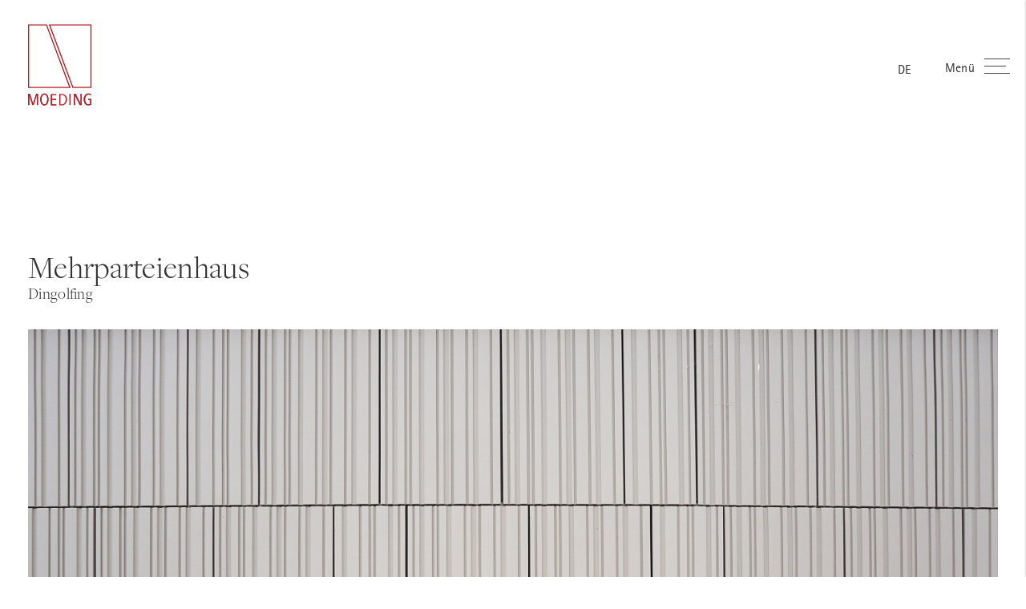

--- FILE ---
content_type: text/html; charset=UTF-8
request_url: https://www.moeding.de/referenzen/mehrparteienhaus-dingolfing/
body_size: 13332
content:
<!DOCTYPE html>
<html lang="de-DE" class="no-js no-svg">
<head>
    <meta charset="UTF-8">
    <meta name="viewport" content="width=device-width, initial-scale=1">
    <meta name="pinterest" content="nopin" />
    <link rel="profile" href="http://gmpg.org/xfn/11">

    <meta name='robots' content='index, follow, max-image-preview:large, max-snippet:-1, max-video-preview:-1' />
	<style>img:is([sizes="auto" i], [sizes^="auto," i]) { contain-intrinsic-size: 3000px 1500px }</style>
	<link rel="alternate" hreflang="de" href="https://www.moeding.de/referenzen/mehrparteienhaus-dingolfing/" />
<link rel="alternate" hreflang="en" href="https://www.moeding.de/referenzen/apartment-building-dingolfing/?lang=en" />
<link rel="alternate" hreflang="fr" href="https://www.moeding.de/referenzen/immeuble-collectif-dingolfing/?lang=fr" />
<link rel="alternate" hreflang="es" href="https://www.moeding.de/referenzen/vivienda-plurifamiliar-dingolfing/?lang=es" />
<link rel="alternate" hreflang="x-default" href="https://www.moeding.de/referenzen/mehrparteienhaus-dingolfing/" />

	<!-- This site is optimized with the Yoast SEO plugin v26.7 - https://yoast.com/wordpress/plugins/seo/ -->
	<title>Mehrparteienhaus - Moeding Keramikfassaden</title>
<link data-rocket-prefetch href="https://www.googletagmanager.com" rel="dns-prefetch">
<link data-rocket-prefetch href="https://static.newsletter2go.com" rel="dns-prefetch"><link rel="preload" data-rocket-preload as="image" href="https://www.moeding.de/wp-content/uploads/Dingolfing_Bahnhofstrasse_Christina-Senft-7_00.jpg" fetchpriority="high">
	<meta name="description" content="Für die Fassadengestaltung von sieben der 17 neuen U-Bahnhöfe kamen Keramikplatten von MOEDING zum Einsatz." />
	<link rel="canonical" href="https://www.moeding.de/referenzen/mehrparteienhaus-dingolfing/" />
	<meta property="og:locale" content="de_DE" />
	<meta property="og:type" content="article" />
	<meta property="og:title" content="Mehrparteienhaus - Moeding Keramikfassaden" />
	<meta property="og:description" content="Für die Fassadengestaltung von sieben der 17 neuen U-Bahnhöfe kamen Keramikplatten von MOEDING zum Einsatz." />
	<meta property="og:url" content="https://www.moeding.de/referenzen/mehrparteienhaus-dingolfing/" />
	<meta property="og:site_name" content="Moeding Keramikfassaden" />
	<meta property="article:modified_time" content="2022-05-24T06:11:47+00:00" />
	<meta property="og:image" content="https://www.moeding.de/wp-content/uploads/Dingolfing_Bahnhofstrasse_Christina-Senft-7_00.jpg" />
	<meta property="og:image:width" content="1400" />
	<meta property="og:image:height" content="918" />
	<meta property="og:image:type" content="image/jpeg" />
	<meta name="twitter:card" content="summary_large_image" />
	<script type="application/ld+json" class="yoast-schema-graph">{"@context":"https://schema.org","@graph":[{"@type":"WebPage","@id":"https://www.moeding.de/referenzen/mehrparteienhaus-dingolfing/","url":"https://www.moeding.de/referenzen/mehrparteienhaus-dingolfing/","name":"Mehrparteienhaus - Moeding Keramikfassaden","isPartOf":{"@id":"https://www.moeding.de/#website"},"primaryImageOfPage":{"@id":"https://www.moeding.de/referenzen/mehrparteienhaus-dingolfing/#primaryimage"},"image":{"@id":"https://www.moeding.de/referenzen/mehrparteienhaus-dingolfing/#primaryimage"},"thumbnailUrl":"https://www.moeding.de/wp-content/uploads/Dingolfing_Bahnhofstrasse_Christina-Senft-7_00.jpg","datePublished":"2020-06-16T09:25:54+00:00","dateModified":"2022-05-24T06:11:47+00:00","description":"Für die Fassadengestaltung von sieben der 17 neuen U-Bahnhöfe kamen Keramikplatten von MOEDING zum Einsatz.","breadcrumb":{"@id":"https://www.moeding.de/referenzen/mehrparteienhaus-dingolfing/#breadcrumb"},"inLanguage":"de","potentialAction":[{"@type":"ReadAction","target":["https://www.moeding.de/referenzen/mehrparteienhaus-dingolfing/"]}]},{"@type":"ImageObject","inLanguage":"de","@id":"https://www.moeding.de/referenzen/mehrparteienhaus-dingolfing/#primaryimage","url":"https://www.moeding.de/wp-content/uploads/Dingolfing_Bahnhofstrasse_Christina-Senft-7_00.jpg","contentUrl":"https://www.moeding.de/wp-content/uploads/Dingolfing_Bahnhofstrasse_Christina-Senft-7_00.jpg","width":1400,"height":918,"caption":"Moeding"},{"@type":"BreadcrumbList","@id":"https://www.moeding.de/referenzen/mehrparteienhaus-dingolfing/#breadcrumb","itemListElement":[{"@type":"ListItem","position":1,"name":"Home","item":"https://www.moeding.de/"},{"@type":"ListItem","position":2,"name":"Mehrparteienhaus"}]},{"@type":"WebSite","@id":"https://www.moeding.de/#website","url":"https://www.moeding.de/","name":"Moeding Keramikfassaden","description":"MOEDING IHR PARTNER FÜR INDIVIDUELLE FASSADEN","potentialAction":[{"@type":"SearchAction","target":{"@type":"EntryPoint","urlTemplate":"https://www.moeding.de/?s={search_term_string}"},"query-input":{"@type":"PropertyValueSpecification","valueRequired":true,"valueName":"search_term_string"}}],"inLanguage":"de"}]}</script>
	<!-- / Yoast SEO plugin. -->



<style id='wp-emoji-styles-inline-css' type='text/css'>

	img.wp-smiley, img.emoji {
		display: inline !important;
		border: none !important;
		box-shadow: none !important;
		height: 1em !important;
		width: 1em !important;
		margin: 0 0.07em !important;
		vertical-align: -0.1em !important;
		background: none !important;
		padding: 0 !important;
	}
</style>
<link rel='stylesheet' id='wp-block-library-css' href='https://www.moeding.de/wp-includes/css/dist/block-library/style.min.css?ver=6.8.3' type='text/css' media='all' />
<style id='classic-theme-styles-inline-css' type='text/css'>
/*! This file is auto-generated */
.wp-block-button__link{color:#fff;background-color:#32373c;border-radius:9999px;box-shadow:none;text-decoration:none;padding:calc(.667em + 2px) calc(1.333em + 2px);font-size:1.125em}.wp-block-file__button{background:#32373c;color:#fff;text-decoration:none}
</style>
<style id='global-styles-inline-css' type='text/css'>
:root{--wp--preset--aspect-ratio--square: 1;--wp--preset--aspect-ratio--4-3: 4/3;--wp--preset--aspect-ratio--3-4: 3/4;--wp--preset--aspect-ratio--3-2: 3/2;--wp--preset--aspect-ratio--2-3: 2/3;--wp--preset--aspect-ratio--16-9: 16/9;--wp--preset--aspect-ratio--9-16: 9/16;--wp--preset--color--black: #000000;--wp--preset--color--cyan-bluish-gray: #abb8c3;--wp--preset--color--white: #ffffff;--wp--preset--color--pale-pink: #f78da7;--wp--preset--color--vivid-red: #cf2e2e;--wp--preset--color--luminous-vivid-orange: #ff6900;--wp--preset--color--luminous-vivid-amber: #fcb900;--wp--preset--color--light-green-cyan: #7bdcb5;--wp--preset--color--vivid-green-cyan: #00d084;--wp--preset--color--pale-cyan-blue: #8ed1fc;--wp--preset--color--vivid-cyan-blue: #0693e3;--wp--preset--color--vivid-purple: #9b51e0;--wp--preset--gradient--vivid-cyan-blue-to-vivid-purple: linear-gradient(135deg,rgba(6,147,227,1) 0%,rgb(155,81,224) 100%);--wp--preset--gradient--light-green-cyan-to-vivid-green-cyan: linear-gradient(135deg,rgb(122,220,180) 0%,rgb(0,208,130) 100%);--wp--preset--gradient--luminous-vivid-amber-to-luminous-vivid-orange: linear-gradient(135deg,rgba(252,185,0,1) 0%,rgba(255,105,0,1) 100%);--wp--preset--gradient--luminous-vivid-orange-to-vivid-red: linear-gradient(135deg,rgba(255,105,0,1) 0%,rgb(207,46,46) 100%);--wp--preset--gradient--very-light-gray-to-cyan-bluish-gray: linear-gradient(135deg,rgb(238,238,238) 0%,rgb(169,184,195) 100%);--wp--preset--gradient--cool-to-warm-spectrum: linear-gradient(135deg,rgb(74,234,220) 0%,rgb(151,120,209) 20%,rgb(207,42,186) 40%,rgb(238,44,130) 60%,rgb(251,105,98) 80%,rgb(254,248,76) 100%);--wp--preset--gradient--blush-light-purple: linear-gradient(135deg,rgb(255,206,236) 0%,rgb(152,150,240) 100%);--wp--preset--gradient--blush-bordeaux: linear-gradient(135deg,rgb(254,205,165) 0%,rgb(254,45,45) 50%,rgb(107,0,62) 100%);--wp--preset--gradient--luminous-dusk: linear-gradient(135deg,rgb(255,203,112) 0%,rgb(199,81,192) 50%,rgb(65,88,208) 100%);--wp--preset--gradient--pale-ocean: linear-gradient(135deg,rgb(255,245,203) 0%,rgb(182,227,212) 50%,rgb(51,167,181) 100%);--wp--preset--gradient--electric-grass: linear-gradient(135deg,rgb(202,248,128) 0%,rgb(113,206,126) 100%);--wp--preset--gradient--midnight: linear-gradient(135deg,rgb(2,3,129) 0%,rgb(40,116,252) 100%);--wp--preset--font-size--small: 13px;--wp--preset--font-size--medium: 20px;--wp--preset--font-size--large: 36px;--wp--preset--font-size--x-large: 42px;--wp--preset--spacing--20: 0.44rem;--wp--preset--spacing--30: 0.67rem;--wp--preset--spacing--40: 1rem;--wp--preset--spacing--50: 1.5rem;--wp--preset--spacing--60: 2.25rem;--wp--preset--spacing--70: 3.38rem;--wp--preset--spacing--80: 5.06rem;--wp--preset--shadow--natural: 6px 6px 9px rgba(0, 0, 0, 0.2);--wp--preset--shadow--deep: 12px 12px 50px rgba(0, 0, 0, 0.4);--wp--preset--shadow--sharp: 6px 6px 0px rgba(0, 0, 0, 0.2);--wp--preset--shadow--outlined: 6px 6px 0px -3px rgba(255, 255, 255, 1), 6px 6px rgba(0, 0, 0, 1);--wp--preset--shadow--crisp: 6px 6px 0px rgba(0, 0, 0, 1);}:where(.is-layout-flex){gap: 0.5em;}:where(.is-layout-grid){gap: 0.5em;}body .is-layout-flex{display: flex;}.is-layout-flex{flex-wrap: wrap;align-items: center;}.is-layout-flex > :is(*, div){margin: 0;}body .is-layout-grid{display: grid;}.is-layout-grid > :is(*, div){margin: 0;}:where(.wp-block-columns.is-layout-flex){gap: 2em;}:where(.wp-block-columns.is-layout-grid){gap: 2em;}:where(.wp-block-post-template.is-layout-flex){gap: 1.25em;}:where(.wp-block-post-template.is-layout-grid){gap: 1.25em;}.has-black-color{color: var(--wp--preset--color--black) !important;}.has-cyan-bluish-gray-color{color: var(--wp--preset--color--cyan-bluish-gray) !important;}.has-white-color{color: var(--wp--preset--color--white) !important;}.has-pale-pink-color{color: var(--wp--preset--color--pale-pink) !important;}.has-vivid-red-color{color: var(--wp--preset--color--vivid-red) !important;}.has-luminous-vivid-orange-color{color: var(--wp--preset--color--luminous-vivid-orange) !important;}.has-luminous-vivid-amber-color{color: var(--wp--preset--color--luminous-vivid-amber) !important;}.has-light-green-cyan-color{color: var(--wp--preset--color--light-green-cyan) !important;}.has-vivid-green-cyan-color{color: var(--wp--preset--color--vivid-green-cyan) !important;}.has-pale-cyan-blue-color{color: var(--wp--preset--color--pale-cyan-blue) !important;}.has-vivid-cyan-blue-color{color: var(--wp--preset--color--vivid-cyan-blue) !important;}.has-vivid-purple-color{color: var(--wp--preset--color--vivid-purple) !important;}.has-black-background-color{background-color: var(--wp--preset--color--black) !important;}.has-cyan-bluish-gray-background-color{background-color: var(--wp--preset--color--cyan-bluish-gray) !important;}.has-white-background-color{background-color: var(--wp--preset--color--white) !important;}.has-pale-pink-background-color{background-color: var(--wp--preset--color--pale-pink) !important;}.has-vivid-red-background-color{background-color: var(--wp--preset--color--vivid-red) !important;}.has-luminous-vivid-orange-background-color{background-color: var(--wp--preset--color--luminous-vivid-orange) !important;}.has-luminous-vivid-amber-background-color{background-color: var(--wp--preset--color--luminous-vivid-amber) !important;}.has-light-green-cyan-background-color{background-color: var(--wp--preset--color--light-green-cyan) !important;}.has-vivid-green-cyan-background-color{background-color: var(--wp--preset--color--vivid-green-cyan) !important;}.has-pale-cyan-blue-background-color{background-color: var(--wp--preset--color--pale-cyan-blue) !important;}.has-vivid-cyan-blue-background-color{background-color: var(--wp--preset--color--vivid-cyan-blue) !important;}.has-vivid-purple-background-color{background-color: var(--wp--preset--color--vivid-purple) !important;}.has-black-border-color{border-color: var(--wp--preset--color--black) !important;}.has-cyan-bluish-gray-border-color{border-color: var(--wp--preset--color--cyan-bluish-gray) !important;}.has-white-border-color{border-color: var(--wp--preset--color--white) !important;}.has-pale-pink-border-color{border-color: var(--wp--preset--color--pale-pink) !important;}.has-vivid-red-border-color{border-color: var(--wp--preset--color--vivid-red) !important;}.has-luminous-vivid-orange-border-color{border-color: var(--wp--preset--color--luminous-vivid-orange) !important;}.has-luminous-vivid-amber-border-color{border-color: var(--wp--preset--color--luminous-vivid-amber) !important;}.has-light-green-cyan-border-color{border-color: var(--wp--preset--color--light-green-cyan) !important;}.has-vivid-green-cyan-border-color{border-color: var(--wp--preset--color--vivid-green-cyan) !important;}.has-pale-cyan-blue-border-color{border-color: var(--wp--preset--color--pale-cyan-blue) !important;}.has-vivid-cyan-blue-border-color{border-color: var(--wp--preset--color--vivid-cyan-blue) !important;}.has-vivid-purple-border-color{border-color: var(--wp--preset--color--vivid-purple) !important;}.has-vivid-cyan-blue-to-vivid-purple-gradient-background{background: var(--wp--preset--gradient--vivid-cyan-blue-to-vivid-purple) !important;}.has-light-green-cyan-to-vivid-green-cyan-gradient-background{background: var(--wp--preset--gradient--light-green-cyan-to-vivid-green-cyan) !important;}.has-luminous-vivid-amber-to-luminous-vivid-orange-gradient-background{background: var(--wp--preset--gradient--luminous-vivid-amber-to-luminous-vivid-orange) !important;}.has-luminous-vivid-orange-to-vivid-red-gradient-background{background: var(--wp--preset--gradient--luminous-vivid-orange-to-vivid-red) !important;}.has-very-light-gray-to-cyan-bluish-gray-gradient-background{background: var(--wp--preset--gradient--very-light-gray-to-cyan-bluish-gray) !important;}.has-cool-to-warm-spectrum-gradient-background{background: var(--wp--preset--gradient--cool-to-warm-spectrum) !important;}.has-blush-light-purple-gradient-background{background: var(--wp--preset--gradient--blush-light-purple) !important;}.has-blush-bordeaux-gradient-background{background: var(--wp--preset--gradient--blush-bordeaux) !important;}.has-luminous-dusk-gradient-background{background: var(--wp--preset--gradient--luminous-dusk) !important;}.has-pale-ocean-gradient-background{background: var(--wp--preset--gradient--pale-ocean) !important;}.has-electric-grass-gradient-background{background: var(--wp--preset--gradient--electric-grass) !important;}.has-midnight-gradient-background{background: var(--wp--preset--gradient--midnight) !important;}.has-small-font-size{font-size: var(--wp--preset--font-size--small) !important;}.has-medium-font-size{font-size: var(--wp--preset--font-size--medium) !important;}.has-large-font-size{font-size: var(--wp--preset--font-size--large) !important;}.has-x-large-font-size{font-size: var(--wp--preset--font-size--x-large) !important;}
:where(.wp-block-post-template.is-layout-flex){gap: 1.25em;}:where(.wp-block-post-template.is-layout-grid){gap: 1.25em;}
:where(.wp-block-columns.is-layout-flex){gap: 2em;}:where(.wp-block-columns.is-layout-grid){gap: 2em;}
:root :where(.wp-block-pullquote){font-size: 1.5em;line-height: 1.6;}
</style>
<link rel='stylesheet' id='mrd-stylesheet-css' href='https://www.moeding.de/wp-content/plugins/moeding-references-download/includes/css/style.css?ver=6.8.3-b-modified-1569923624' type='text/css' media='all' />
<link rel='stylesheet' id='wpml-menu-item-0-css' href='https://www.moeding.de/wp-content/plugins/sitepress-multilingual-cms/templates/language-switchers/menu-item/style.min.css?ver=1-b-modified-1765979355' type='text/css' media='all' />
<link rel='stylesheet' id='bold-style-css' href='https://www.moeding.de/wp-content/themes/moeding/style.css?b-modified=1765812042&#038;ver=6.8.3' type='text/css' media='all' />
<link rel='stylesheet' id='jquery-ui-stylesheet-css' href='https://www.moeding.de/wp-content/themes/moeding/./includes/css/jquery-ui.min.css?ver=1.0.0-b-modified-1569923626' type='text/css' media='all' />
<link rel='stylesheet' id='borlabs-cookie-custom-css' href='https://www.moeding.de/wp-content/cache/borlabs-cookie/1/borlabs-cookie-1-de.css?ver=3.3.23-39-b-modified-1768455340' type='text/css' media='all' />
<script type="text/javascript" id="wpml-cookie-js-extra">
/* <![CDATA[ */
var wpml_cookies = {"wp-wpml_current_language":{"value":"de","expires":1,"path":"\/"}};
var wpml_cookies = {"wp-wpml_current_language":{"value":"de","expires":1,"path":"\/"}};
/* ]]> */
</script>
<script type="text/javascript" src="https://www.moeding.de/wp-content/plugins/sitepress-multilingual-cms/res/js/cookies/language-cookie.js?ver=486900-b-modified-1765979353" id="wpml-cookie-js" defer="defer" data-wp-strategy="defer"></script>
<script type="text/javascript" src="https://www.moeding.de/wp-includes/js/jquery/jquery.min.js?ver=3.7.1" id="jquery-core-js"></script>
<script type="text/javascript" src="https://www.moeding.de/wp-includes/js/jquery/jquery-migrate.min.js?ver=3.4.1" id="jquery-migrate-js"></script>
<script type="text/javascript" src="https://www.moeding.de/wp-content/plugins/moeding-references-download/includes/js/jquery.redirect.js?ver=1.1.4-b-modified-1569923624" id="jquery-redirect-script-js"></script>
<script type="text/javascript" src="https://www.moeding.de/wp-content/plugins/moeding-references-download/includes/js/dep.js?ver=1.0.0-b-modified-1569937824" id="dependency-script-js"></script>
<script type="text/javascript" src="https://www.moeding.de/wp-content/plugins/moeding-references-download/includes/js/cookie.js?ver=1.0.0-b-modified-1569930780" id="cookie-script-js"></script>
<script type="text/javascript" src="https://www.moeding.de/wp-content/plugins/moeding-references-download/includes/js/frontend.js?ver=1.0.0-b-modified-1569943021" id="frontend-script-js"></script>
<script type="text/javascript" src="https://www.moeding.de/wp-content/plugins/moeding-references-download/includes/js/user-actions.js?ver=1.0.0-b-modified-1569942941" id="user-actions-script-js"></script>
<script type="text/javascript" src="https://www.moeding.de/wp-content/plugins/moeding-references-download/includes/js/main.js?ver=1.0.0-b-modified-1569923624" id="main-script-js"></script>
<script data-no-optimize="1" data-no-minify="1" data-cfasync="false" nowprocket type="text/javascript" src="https://www.moeding.de/wp-content/cache/borlabs-cookie/1/borlabs-cookie-config-de.json.js?ver=3.3.23-43-b-modified-1768455598" id="borlabs-cookie-config-js"></script>
<script data-no-optimize="1" data-no-minify="1" data-cfasync="false" nowprocket type="text/javascript" src="https://www.moeding.de/wp-content/plugins/borlabs-cookie/assets/javascript/borlabs-cookie-prioritize.min.js?ver=3.3.23-b-modified-1768455339" id="borlabs-cookie-prioritize-js"></script>
<script></script><link rel="https://api.w.org/" href="https://www.moeding.de/wp-json/" /><link rel="alternate" title="JSON" type="application/json" href="https://www.moeding.de/wp-json/wp/v2/referenzen/16099" /><link rel="EditURI" type="application/rsd+xml" title="RSD" href="https://www.moeding.de/xmlrpc.php?rsd" />
<meta name="generator" content="WordPress 6.8.3" />
<link rel='shortlink' href='https://www.moeding.de/?p=16099' />
<link rel="alternate" title="oEmbed (JSON)" type="application/json+oembed" href="https://www.moeding.de/wp-json/oembed/1.0/embed?url=https%3A%2F%2Fwww.moeding.de%2Freferenzen%2Fmehrparteienhaus-dingolfing%2F" />
<link rel="alternate" title="oEmbed (XML)" type="text/xml+oembed" href="https://www.moeding.de/wp-json/oembed/1.0/embed?url=https%3A%2F%2Fwww.moeding.de%2Freferenzen%2Fmehrparteienhaus-dingolfing%2F&#038;format=xml" />
<meta name="generator" content="WPML ver:4.8.6 stt:1,4,3,2;" />
<script nowprocket data-borlabs-cookie-script-blocker-ignore>
if ('0' === '1' && ('0' === '1' || '1' === '1')) {
    window['gtag_enable_tcf_support'] = true;
}
window.dataLayer = window.dataLayer || [];
if (typeof gtag !== 'function') {
    function gtag() {
        dataLayer.push(arguments);
    }
}
gtag('set', 'developer_id.dYjRjMm', true);
if ('0' === '1' || '1' === '1') {
    if (window.BorlabsCookieGoogleConsentModeDefaultSet !== true) {
        let getCookieValue = function (name) {
            return document.cookie.match('(^|;)\\s*' + name + '\\s*=\\s*([^;]+)')?.pop() || '';
        };
        let cookieValue = getCookieValue('borlabs-cookie-gcs');
        let consentsFromCookie = {};
        if (cookieValue !== '') {
            consentsFromCookie = JSON.parse(decodeURIComponent(cookieValue));
        }
        let defaultValues = {
            'ad_storage': 'denied',
            'ad_user_data': 'denied',
            'ad_personalization': 'denied',
            'analytics_storage': 'denied',
            'functionality_storage': 'denied',
            'personalization_storage': 'denied',
            'security_storage': 'denied',
            'wait_for_update': 500,
        };
        gtag('consent', 'default', { ...defaultValues, ...consentsFromCookie });
    }
    window.BorlabsCookieGoogleConsentModeDefaultSet = true;
    let borlabsCookieConsentChangeHandler = function () {
        window.dataLayer = window.dataLayer || [];
        if (typeof gtag !== 'function') { function gtag(){dataLayer.push(arguments);} }

        let getCookieValue = function (name) {
            return document.cookie.match('(^|;)\\s*' + name + '\\s*=\\s*([^;]+)')?.pop() || '';
        };
        let cookieValue = getCookieValue('borlabs-cookie-gcs');
        let consentsFromCookie = {};
        if (cookieValue !== '') {
            consentsFromCookie = JSON.parse(decodeURIComponent(cookieValue));
        }

        consentsFromCookie.analytics_storage = BorlabsCookie.Consents.hasConsent('google-analytics') ? 'granted' : 'denied';

        BorlabsCookie.CookieLibrary.setCookie(
            'borlabs-cookie-gcs',
            JSON.stringify(consentsFromCookie),
            BorlabsCookie.Settings.automaticCookieDomainAndPath.value ? '' : BorlabsCookie.Settings.cookieDomain.value,
            BorlabsCookie.Settings.cookiePath.value,
            BorlabsCookie.Cookie.getPluginCookie().expires,
            BorlabsCookie.Settings.cookieSecure.value,
            BorlabsCookie.Settings.cookieSameSite.value
        );
    }
    document.addEventListener('borlabs-cookie-consent-saved', borlabsCookieConsentChangeHandler);
    document.addEventListener('borlabs-cookie-handle-unblock', borlabsCookieConsentChangeHandler);
}
if ('0' === '1') {
    gtag("js", new Date());
    gtag("config", "unwichtig", {"anonymize_ip": true});

    (function (w, d, s, i) {
        var f = d.getElementsByTagName(s)[0],
            j = d.createElement(s);
        j.async = true;
        j.src =
            "https://www.googletagmanager.com/gtag/js?id=" + i;
        f.parentNode.insertBefore(j, f);
    })(window, document, "script", "unwichtig");
}
</script><script nowprocket data-no-optimize="1" data-no-minify="1" data-cfasync="false" data-borlabs-cookie-script-blocker-ignore>
    (function () {
        if ('0' === '1' && '1' === '1') {
            window['gtag_enable_tcf_support'] = true;
        }
        window.dataLayer = window.dataLayer || [];
        if (typeof window.gtag !== 'function') {
            window.gtag = function () {
                window.dataLayer.push(arguments);
            };
        }
        gtag('set', 'developer_id.dYjRjMm', true);
        if ('1' === '1') {
            let getCookieValue = function (name) {
                return document.cookie.match('(^|;)\\s*' + name + '\\s*=\\s*([^;]+)')?.pop() || '';
            };
            const gtmRegionsData = '[{"google-tag-manager-cm-region":"","google-tag-manager-cm-default-ad-storage":"denied","google-tag-manager-cm-default-ad-personalization":"denied","google-tag-manager-cm-default-ad-user-data":"denied","google-tag-manager-cm-default-analytics-storage":"denied","google-tag-manager-cm-default-functionality-storage":"denied","google-tag-manager-cm-default-personalization-storage":"denied","google-tag-manager-cm-default-security-storage":"denied"}]';
            let gtmRegions = [];
            if (gtmRegionsData !== '\{\{ google-tag-manager-cm-regional-defaults \}\}') {
                gtmRegions = JSON.parse(gtmRegionsData);
            }
            let defaultRegion = null;
            for (let gtmRegionIndex in gtmRegions) {
                let gtmRegion = gtmRegions[gtmRegionIndex];
                if (gtmRegion['google-tag-manager-cm-region'] === '') {
                    defaultRegion = gtmRegion;
                } else {
                    gtag('consent', 'default', {
                        'ad_storage': gtmRegion['google-tag-manager-cm-default-ad-storage'],
                        'ad_user_data': gtmRegion['google-tag-manager-cm-default-ad-user-data'],
                        'ad_personalization': gtmRegion['google-tag-manager-cm-default-ad-personalization'],
                        'analytics_storage': gtmRegion['google-tag-manager-cm-default-analytics-storage'],
                        'functionality_storage': gtmRegion['google-tag-manager-cm-default-functionality-storage'],
                        'personalization_storage': gtmRegion['google-tag-manager-cm-default-personalization-storage'],
                        'security_storage': gtmRegion['google-tag-manager-cm-default-security-storage'],
                        'region': gtmRegion['google-tag-manager-cm-region'].toUpperCase().split(','),
						'wait_for_update': 500,
                    });
                }
            }
            let cookieValue = getCookieValue('borlabs-cookie-gcs');
            let consentsFromCookie = {};
            if (cookieValue !== '') {
                consentsFromCookie = JSON.parse(decodeURIComponent(cookieValue));
            }
            let defaultValues = {
                'ad_storage': defaultRegion === null ? 'denied' : defaultRegion['google-tag-manager-cm-default-ad-storage'],
                'ad_user_data': defaultRegion === null ? 'denied' : defaultRegion['google-tag-manager-cm-default-ad-user-data'],
                'ad_personalization': defaultRegion === null ? 'denied' : defaultRegion['google-tag-manager-cm-default-ad-personalization'],
                'analytics_storage': defaultRegion === null ? 'denied' : defaultRegion['google-tag-manager-cm-default-analytics-storage'],
                'functionality_storage': defaultRegion === null ? 'denied' : defaultRegion['google-tag-manager-cm-default-functionality-storage'],
                'personalization_storage': defaultRegion === null ? 'denied' : defaultRegion['google-tag-manager-cm-default-personalization-storage'],
                'security_storage': defaultRegion === null ? 'denied' : defaultRegion['google-tag-manager-cm-default-security-storage'],
                'wait_for_update': 500,
            };
            gtag('consent', 'default', {...defaultValues, ...consentsFromCookie});
            gtag('set', 'ads_data_redaction', true);
        }

        if ('0' === '1') {
            let url = new URL(window.location.href);

            if ((url.searchParams.has('gtm_debug') && url.searchParams.get('gtm_debug') !== '') || document.cookie.indexOf('__TAG_ASSISTANT=') !== -1 || document.documentElement.hasAttribute('data-tag-assistant-present')) {
                /* GTM block start */
                (function(w,d,s,l,i){w[l]=w[l]||[];w[l].push({'gtm.start':
                        new Date().getTime(),event:'gtm.js'});var f=d.getElementsByTagName(s)[0],
                    j=d.createElement(s),dl=l!='dataLayer'?'&l='+l:'';j.async=true;j.src=
                    'https://www.googletagmanager.com/gtm.js?id='+i+dl;f.parentNode.insertBefore(j,f);
                })(window,document,'script','dataLayer','GTM-W2D2XMX');
                /* GTM block end */
            } else {
                /* GTM block start */
                (function(w,d,s,l,i){w[l]=w[l]||[];w[l].push({'gtm.start':
                        new Date().getTime(),event:'gtm.js'});var f=d.getElementsByTagName(s)[0],
                    j=d.createElement(s),dl=l!='dataLayer'?'&l='+l:'';j.async=true;j.src=
                    'https://www.moeding.de/wp-content/uploads/borlabs-cookie/' + i + '.js?ver=not-set-yet';f.parentNode.insertBefore(j,f);
                })(window,document,'script','dataLayer','GTM-W2D2XMX');
                /* GTM block end */
            }
        }


        let borlabsCookieConsentChangeHandler = function () {
            window.dataLayer = window.dataLayer || [];
            if (typeof window.gtag !== 'function') {
                window.gtag = function() {
                    window.dataLayer.push(arguments);
                };
            }

            let consents = BorlabsCookie.Cookie.getPluginCookie().consents;

            if ('1' === '1') {
                let gtmConsents = {};
                let customConsents = {};

				let services = BorlabsCookie.Services._services;

				for (let service in services) {
					if (service !== 'borlabs-cookie') {
						customConsents['borlabs_cookie_' + service.replaceAll('-', '_')] = BorlabsCookie.Consents.hasConsent(service) ? 'granted' : 'denied';
					}
				}

                if ('0' === '1') {
                    gtmConsents = {
                        'analytics_storage': BorlabsCookie.Consents.hasConsentForServiceGroup('marketing') === true ? 'granted' : 'denied',
                        'functionality_storage': BorlabsCookie.Consents.hasConsentForServiceGroup('marketing') === true ? 'granted' : 'denied',
                        'personalization_storage': BorlabsCookie.Consents.hasConsentForServiceGroup('marketing') === true ? 'granted' : 'denied',
                        'security_storage': BorlabsCookie.Consents.hasConsentForServiceGroup('marketing') === true ? 'granted' : 'denied',
                    };
                } else {
                    gtmConsents = {
                        'ad_storage': BorlabsCookie.Consents.hasConsentForServiceGroup('marketing') === true ? 'granted' : 'denied',
                        'ad_user_data': BorlabsCookie.Consents.hasConsentForServiceGroup('marketing') === true ? 'granted' : 'denied',
                        'ad_personalization': BorlabsCookie.Consents.hasConsentForServiceGroup('marketing') === true ? 'granted' : 'denied',
                        'analytics_storage': BorlabsCookie.Consents.hasConsentForServiceGroup('marketing') === true ? 'granted' : 'denied',
                        'functionality_storage': BorlabsCookie.Consents.hasConsentForServiceGroup('marketing') === true ? 'granted' : 'denied',
                        'personalization_storage': BorlabsCookie.Consents.hasConsentForServiceGroup('marketing') === true ? 'granted' : 'denied',
                        'security_storage': BorlabsCookie.Consents.hasConsentForServiceGroup('marketing') === true ? 'granted' : 'denied',
                    };
                }
                BorlabsCookie.CookieLibrary.setCookie(
                    'borlabs-cookie-gcs',
                    JSON.stringify(gtmConsents),
                    BorlabsCookie.Settings.automaticCookieDomainAndPath.value ? '' : BorlabsCookie.Settings.cookieDomain.value,
                    BorlabsCookie.Settings.cookiePath.value,
                    BorlabsCookie.Cookie.getPluginCookie().expires,
                    BorlabsCookie.Settings.cookieSecure.value,
                    BorlabsCookie.Settings.cookieSameSite.value
                );
                gtag('consent', 'update', {...gtmConsents, ...customConsents});
            }


            for (let serviceGroup in consents) {
                for (let service of consents[serviceGroup]) {
                    if (!window.BorlabsCookieGtmPackageSentEvents.includes(service) && service !== 'borlabs-cookie') {
                        window.dataLayer.push({
                            event: 'borlabs-cookie-opt-in-' + service,
                        });
                        window.BorlabsCookieGtmPackageSentEvents.push(service);
                    }
                }
            }
            let afterConsentsEvent = document.createEvent('Event');
            afterConsentsEvent.initEvent('borlabs-cookie-google-tag-manager-after-consents', true, true);
            document.dispatchEvent(afterConsentsEvent);
        };
        window.BorlabsCookieGtmPackageSentEvents = [];
        document.addEventListener('borlabs-cookie-consent-saved', borlabsCookieConsentChangeHandler);
        document.addEventListener('borlabs-cookie-handle-unblock', borlabsCookieConsentChangeHandler);
    })();
</script><meta name="generator" content="Powered by WPBakery Page Builder - drag and drop page builder for WordPress."/>
<noscript><style> .wpb_animate_when_almost_visible { opacity: 1; }</style></noscript><meta name="generator" content="WP Rocket 3.20.3" data-wpr-features="wpr_preconnect_external_domains wpr_oci wpr_desktop" /></head>
<body class="wp-singular referenzen-template-default single single-referenzen postid-16099 wp-theme-moeding wpb-js-composer js-comp-ver-8.7.2 vc_responsive">
<div  id="page" class="site">

    <header  id="header" class="site-header" role="banner">
        <div  class="container">
                        <div class="site-branding">
                <a href="https://www.moeding.de">
                    <img src="https://www.moeding.de/wp-content/themes/moeding/includes/images/logos/moeding_logo.svg"
                         class="logo-main"
                         alt="Moeding Keramikfassaden"/>
                    <img src="https://www.moeding.de/wp-content/themes/moeding/includes/images/logos/moeding_logo_red.svg"
                         class="logo-alternative"
                         alt="Moeding Keramikfassaden"/>
                </a>
            </div>
        <div  class="menu-wpml-language-switch-container"><ul id="menu-wpml-language-switch" class="wpml-language-switch"><li id="menu-item-wpml-ls-78-de" class="menu-item wpml-ls-slot-78 wpml-ls-item wpml-ls-item-de wpml-ls-current-language wpml-ls-menu-item wpml-ls-first-item menu-item-type-wpml_ls_menu_item menu-item-object-wpml_ls_menu_item menu-item-has-children menu-item-wpml-ls-78-de"><a href="https://www.moeding.de/referenzen/mehrparteienhaus-dingolfing/" role="menuitem"><span class="wpml-ls-display">DE</span></a>
<ul class="sub-menu">
	<li id="menu-item-wpml-ls-78-en" class="menu-item wpml-ls-slot-78 wpml-ls-item wpml-ls-item-en wpml-ls-menu-item menu-item-type-wpml_ls_menu_item menu-item-object-wpml_ls_menu_item menu-item-wpml-ls-78-en"><a href="https://www.moeding.de/referenzen/apartment-building-dingolfing/?lang=en" title="Zu EN wechseln" aria-label="Zu EN wechseln" role="menuitem"><span class="wpml-ls-display">EN</span></a></li>
	<li id="menu-item-wpml-ls-78-fr" class="menu-item wpml-ls-slot-78 wpml-ls-item wpml-ls-item-fr wpml-ls-menu-item menu-item-type-wpml_ls_menu_item menu-item-object-wpml_ls_menu_item menu-item-wpml-ls-78-fr"><a href="https://www.moeding.de/referenzen/immeuble-collectif-dingolfing/?lang=fr" title="Zu FR wechseln" aria-label="Zu FR wechseln" role="menuitem"><span class="wpml-ls-display">FR</span></a></li>
	<li id="menu-item-wpml-ls-78-es" class="menu-item wpml-ls-slot-78 wpml-ls-item wpml-ls-item-es wpml-ls-menu-item wpml-ls-last-item menu-item-type-wpml_ls_menu_item menu-item-object-wpml_ls_menu_item menu-item-wpml-ls-78-es"><a href="https://www.moeding.de/referenzen/vivienda-plurifamiliar-dingolfing/?lang=es" title="Zu ES wechseln" aria-label="Zu ES wechseln" role="menuitem"><span class="wpml-ls-display">ES</span></a></li>
</ul>
</li>
</ul></div>            <div class="clearfix"></div>

            <div id="menu_toggle">
                <div class="alt-text">Menü</div>
                <span></span>
                <span></span>
                <span></span>
            </div>

        </div><!-- .container -->
    </header><!-- #header -->
            <div  id="mp_menu">
            <div  class="close-trigger-wrapper">
                <div id="menu_close_trigger">
                    <div class="alt-text">schließen</div>
                    <span></span>
                    <span></span>
                </div>
            </div>

	        <div class="menu-wpml-language-switch-container"><ul id="menu-wpml-language-switch-1" class="wpml-language-switch"><li class="menu-item wpml-ls-slot-78 wpml-ls-item wpml-ls-item-de wpml-ls-current-language wpml-ls-menu-item wpml-ls-first-item menu-item-type-wpml_ls_menu_item menu-item-object-wpml_ls_menu_item menu-item-has-children menu-item-wpml-ls-78-de"><a href="https://www.moeding.de/referenzen/mehrparteienhaus-dingolfing/" role="menuitem"><span class="wpml-ls-display">DE</span></a>
<ul class="sub-menu">
	<li class="menu-item wpml-ls-slot-78 wpml-ls-item wpml-ls-item-en wpml-ls-menu-item menu-item-type-wpml_ls_menu_item menu-item-object-wpml_ls_menu_item menu-item-wpml-ls-78-en"><a href="https://www.moeding.de/referenzen/apartment-building-dingolfing/?lang=en" title="Zu EN wechseln" aria-label="Zu EN wechseln" role="menuitem"><span class="wpml-ls-display">EN</span></a></li>
	<li class="menu-item wpml-ls-slot-78 wpml-ls-item wpml-ls-item-fr wpml-ls-menu-item menu-item-type-wpml_ls_menu_item menu-item-object-wpml_ls_menu_item menu-item-wpml-ls-78-fr"><a href="https://www.moeding.de/referenzen/immeuble-collectif-dingolfing/?lang=fr" title="Zu FR wechseln" aria-label="Zu FR wechseln" role="menuitem"><span class="wpml-ls-display">FR</span></a></li>
	<li class="menu-item wpml-ls-slot-78 wpml-ls-item wpml-ls-item-es wpml-ls-menu-item wpml-ls-last-item menu-item-type-wpml_ls_menu_item menu-item-object-wpml_ls_menu_item menu-item-wpml-ls-78-es"><a href="https://www.moeding.de/referenzen/vivienda-plurifamiliar-dingolfing/?lang=es" title="Zu ES wechseln" aria-label="Zu ES wechseln" role="menuitem"><span class="wpml-ls-display">ES</span></a></li>
</ul>
</li>
</ul></div>
<!--            <div class="social-media-wrapper">-->
<!--                <a href="https://www.instagram.com/moeding.facades/" class="social-media-link instagram" target="_blank">-->
<!--                    <img src="/wp-content/themes/moeding/includes/images/icons/Instagram_Moeding.svg" alt="Instagram">-->
<!--                </a>-->
<!--                <a href="https://www.linkedin.com/company/moeding/" class="social-media-link linkedin" target="_blank">-->
<!--                    <img src="/wp-content/themes/moeding/includes/images/icons/In_Moeding.svg" alt="Linkedin">-->
<!--                </a>-->
<!--            </div>-->

            <div  class="inner-wrapper">
                <div class="navigation-wrapper">
                                <nav class="primary-navigation" role="navigation"
                 aria-label="Primary Navigation">
                <div class="menu-header-navigation-container"><ul id="menu-header-navigation" class="primary-menu"><li id="menu-item-14453" class="menu-item menu-item-type-custom menu-item-object-custom menu-item-has-children menu-item-14453"><a href="#">News</a>
<ul class="sub-menu">
	<li id="menu-item-65" class="menu-item menu-item-type-post_type menu-item-object-page menu-item-65"><a href="https://www.moeding.de/news/">Aktuelles</a></li>
	<li id="menu-item-14444" class="menu-item menu-item-type-post_type menu-item-object-page menu-item-14444"><a href="https://www.moeding.de/presse/">Presse</a></li>
</ul>
</li>
<li id="menu-item-218" class="menu-item menu-item-type-post_type menu-item-object-page menu-item-has-children menu-item-218"><a href="https://www.moeding.de/die-keramikfassade/">Die Keramikfassade</a>
<ul class="sub-menu">
	<li id="menu-item-295" class="menu-item menu-item-type-post_type menu-item-object-page menu-item-295"><a href="https://www.moeding.de/die-keramikfassade/farben-oberflaechen/">Farben, Formen &#038; Oberflächen</a></li>
	<li id="menu-item-17401" class="menu-item menu-item-type-post_type menu-item-object-page menu-item-17401"><a href="https://www.moeding.de/die-keramikfassade/farben-oberflaechen/sonderformen/">Individuelle Sonderformen</a></li>
	<li id="menu-item-293" class="menu-item menu-item-type-post_type menu-item-object-page menu-item-293"><a href="https://www.moeding.de/die-keramikfassade/vorteile-einer-keramikfassade/">Vorteile einer Keramikfassade</a></li>
	<li id="menu-item-294" class="menu-item menu-item-type-post_type menu-item-object-page menu-item-294"><a href="https://www.moeding.de/die-keramikfassade/das-moeding-system/">Das Moeding System</a></li>
	<li id="menu-item-292" class="menu-item menu-item-type-post_type menu-item-object-page menu-item-292"><a href="https://www.moeding.de/die-keramikfassade/einsatzmoeglichkeiten/">Einsatzmöglichkeiten</a></li>
</ul>
</li>
<li id="menu-item-217" class="menu-item menu-item-type-post_type menu-item-object-page menu-item-has-children menu-item-217"><a href="https://www.moeding.de/produktloesungen/">Produktlösungen</a>
<ul class="sub-menu">
	<li id="menu-item-1601" class="menu-item menu-item-type-custom menu-item-object-custom menu-item-1601"><a href="/produktloesungen/?produkt_kategorie=alphaton">ALPHATON®</a></li>
	<li id="menu-item-1604" class="menu-item menu-item-type-custom menu-item-object-custom menu-item-1604"><a href="/produktloesungen/?produkt_kategorie=longoton">LONGOTON®</a></li>
	<li id="menu-item-1605" class="menu-item menu-item-type-custom menu-item-object-custom menu-item-1605"><a href="/produktloesungen/?produkt_kategorie=baguettes">BAGUETTES</a></li>
	<li id="menu-item-1606" class="menu-item menu-item-type-custom menu-item-object-custom menu-item-1606"><a href="/produktloesungen/?produkt_kategorie=seraton">SERATON®</a></li>
	<li id="menu-item-1607" class="menu-item menu-item-type-custom menu-item-object-custom menu-item-1607"><a href="/produktloesungen/?produkt_kategorie=special">SPECIAL</a></li>
</ul>
</li>
<li id="menu-item-216" class="menu-item menu-item-type-post_type menu-item-object-page menu-item-has-children menu-item-216"><a href="https://www.moeding.de/fassadentechnik/">Fassadentechnik</a>
<ul class="sub-menu">
	<li id="menu-item-1453" class="menu-item menu-item-type-post_type menu-item-object-page menu-item-1453"><a href="https://www.moeding.de/fassadentechnik/alphaton/">ALPHATON®</a></li>
	<li id="menu-item-1452" class="menu-item menu-item-type-post_type menu-item-object-page menu-item-1452"><a href="https://www.moeding.de/fassadentechnik/longoton/">LONGOTON®</a></li>
	<li id="menu-item-1451" class="menu-item menu-item-type-post_type menu-item-object-page menu-item-1451"><a href="https://www.moeding.de/fassadentechnik/baguettes/">BAGUETTES</a></li>
	<li id="menu-item-1450" class="menu-item menu-item-type-post_type menu-item-object-page menu-item-1450"><a href="https://www.moeding.de/fassadentechnik/seraton/">SERATON®</a></li>
</ul>
</li>
<li id="menu-item-1615" class="menu-item menu-item-type-post_type menu-item-object-page menu-item-1615"><a href="https://www.moeding.de/download-und-bestellportal/">Downloadportal</a></li>
<li id="menu-item-36" class="menu-item menu-item-type-post_type menu-item-object-page menu-item-36"><a href="https://www.moeding.de/referenzen/">Referenzen</a></li>
<li id="menu-item-26413" class="menu-item menu-item-type-post_type menu-item-object-page menu-item-has-children menu-item-26413"><a href="https://www.moeding.de/nachhaltigkeit/">Nachhaltigkeit</a>
<ul class="sub-menu">
	<li id="menu-item-26415" class="menu-item menu-item-type-custom menu-item-object-custom menu-item-26415"><a href="https://www.moeding.de/nachhaltigkeit/">Nachhaltige Fassadensysteme</a></li>
	<li id="menu-item-26414" class="menu-item menu-item-type-post_type menu-item-object-page menu-item-26414"><a href="https://www.moeding.de/nachhaltigkeit/nachhaltigkeit-fassadenintegrierte-pv-systeme/">Photovoltaik Integration</a></li>
</ul>
</li>
<li id="menu-item-215" class="menu-item menu-item-type-post_type menu-item-object-page menu-item-has-children menu-item-215"><a href="https://www.moeding.de/unternehmen/">Unternehmen</a>
<ul class="sub-menu">
	<li id="menu-item-14460" class="menu-item menu-item-type-custom menu-item-object-custom menu-item-14460"><a href="/unternehmen/">Über uns</a></li>
	<li id="menu-item-2497" class="menu-item menu-item-type-post_type menu-item-object-page menu-item-2497"><a href="https://www.moeding.de/team/">Ansprechpartner</a></li>
	<li id="menu-item-2499" class="menu-item menu-item-type-custom menu-item-object-custom menu-item-2499"><a href="/unternehmen/#internationalität">Internationalität</a></li>
</ul>
</li>
</ul></div>            </nav><!-- .social-navigation -->
            <div class="clearfix"></div>
                        </div>

                
                <div class="top-info-wrapper">
                    <h2 class="contact-headline"><a href="/kontakt?lang=de">Kontakt</a></h2>
                    <div class="info-box">			<div class="textwidget"><p>Moeding Keramikfassaden GmbH<br />
Ludwig-Girnghuber-Straße 1<br />
84163 Marklkofen</p>
<p>Telefon: <a href="tel: +49 87 32 / 24 60 0">+49 (0) 87 32 / 24 60 0</a><br />
Telefax: <a href="tel: +49 87 32 / 24 66 9">+49 (0) 87 32 / 24 66 9</a><br />
<a href="mailto:info@moeding.de">info@moeding.de</a></p>
</div>
		</div>                    <div class="social-link-wrapper">

                    </div>
                </div>
                <div class="bottom-info-wrapper">
                    <div class="footer-menu-wrapper">
                                    <nav class="footer-navigation" role="navigation"
                 aria-label="Footer Navigation">
                <div class="menu-footer-navigation-container"><ul id="menu-footer-navigation" class="footer-menu"><li id="menu-item-14443" class="menu-item menu-item-type-custom menu-item-object-custom menu-item-14443"><a target="_blank" href="https://muster.moeding.de/">Intern</a></li>
<li id="menu-item-1591" class="menu-item menu-item-type-post_type menu-item-object-page menu-item-1591"><a href="https://www.moeding.de/faqs/">FAQs</a></li>
<li id="menu-item-30334" class="menu-item menu-item-type-post_type menu-item-object-page menu-item-30334"><a href="https://www.moeding.de/barrierefreiheit/">Barrierefreiheit</a></li>
<li id="menu-item-31" class="menu-item menu-item-type-post_type menu-item-object-page menu-item-31"><a href="https://www.moeding.de/impressum/">Impressum</a></li>
<li id="menu-item-30" class="menu-item menu-item-type-post_type menu-item-object-page menu-item-30"><a href="https://www.moeding.de/datenschutz/">Datenschutz</a></li>
</ul></div>            </nav><!-- .social-navigation -->
            <div class="clearfix"></div>
                            </div>
                </div>
                <div class="test-wrapper">

                </div>
            </div>
        </div>

        <script>
            jQuery(document).ready(function ($) {
                setTimeout(function () {
                    // Insert all featured images
                    $('.primary-menu > li > a').each(function () {

                        // Get page title
                        const pageTitle = $(this).html(),
                            headerImage = $('.header-image-wrapper .header-image');

                        getFeaturedImage(pageTitle);

                        // Ajax call to get featured image of currently hovered page link
                        function getFeaturedImage(pageTitle) {
                            $.ajax({
                                url: 'https://www.moeding.de/wp-content/themes/moeding/includes/functions/dynamic-featured-image-ajax.php',
                                method: 'POST',
                                data: {'page_title': pageTitle}
                            }).done(function (data) {
                                if (data) {
                                    headerImage.append(data);
                                }
                            });
                        }
                    });

                    // Show featured image of currently hovered page link
                    $('.primary-menu li a').on('mouseover', function () {
                        let pageTitle = $(this).text();

                        // Display (current) featured image
                        $('.header-image-cover[data-menu-title="' + pageTitle + '"]').css('opacity', '1');
                    }).on('mouseleave', function () {
                        let pageTitle = $(this).text();

                        // Hide featured image
                        $('.header-image-cover[data-menu-title="' + pageTitle + '"]').css('opacity', '0');
                    });

                    // Show featured image of hovered link page parent
                    $('.primary-menu .sub-menu').on('mouseover', function () {
                        let pageTitle = $(this).prev().text();

                        $('.header-image-cover[data-menu-title="' + pageTitle + '"]').css('opacity', '1');
                    }).on('mouseleave', function () {
                        let pageTitle = $(this).prev().text();

                        $('.header-image-cover[data-menu-title="' + pageTitle + '"]').css('opacity', '0');
                    });
                });
            });
        </script>

        <div  class="custom_empty_space header-space" style="height: 288px;"></div>
    <div  class="site-content-contain" data-photo-credit-prefix="© ">
        <div  id="content" class="site-content">

    <div class="content-wrapper">

        <div id="primary" class="content-area">
            <main id="main" class="site-main" role="main">

                <div class="referenz-content-wrapper">
                    <div id="main_container" class="container">

                        
                        <h1 class="h2 title">Mehrparteienhaus</h1>
                        <h2 class="h3 place">Dingolfing</h2>

                        <div class="featured-image">
                            <img fetchpriority="high" src="https://www.moeding.de/wp-content/uploads/Dingolfing_Bahnhofstrasse_Christina-Senft-7_00.jpg" alt="Mehrparteienhaus" width="100%">
                        </div>

                        <div class="vc_empty_space large" style="height: 72px;"></div>
                        <div class="vc_empty_space small" style="height: 32px;"></div>

                        <div class="cg-row">
                            <div class="cg-col cg-col-12">
                                <h2 class="content-title">Mehrparteienhaus | Dingolfing</h2>
                            </div>
                        </div>

                        <div class="cg-row">
                            <div class="cg-col cg-col-6">
                                <div class="inner-wrapper match-height">
                                    Für den Neubau eines Wohn- und Geschäftshauses in Dingolfing wurden Keramikplatten von MOEDING in zwei verschiedenen Varianten ausgewählt. Im unteren Bereich findet man profilierte Ziegelplatten mit Sonderform, welche im Hochformat montiert wurden. Im oberen Gebäudeteil wurden etwas kleinere Platten mit glatter Oberfläche im Querformat verbaut. Beide Varianten passen durch denselben Farbton, einem natürlichen Hellgrau, perfekt zusammen und setzen stilvolle Akzente in Kombination mit der weißen Putzfassade und den Glasflächen. Montiert wurden die ALPHATON®-Platten mit dem MOEDING Rapid-System, welches sowohl für Querformat- als auch Hochformatmontage eingesetzt werden kann.                                    <div class="custom-empty-space large no-mobile" style="height: 72px;"></div>
                                    <div class="custom-empty-space large no-mobile" style="height: 52px;"></div>
                                </div>
                                <hr/>
                            </div>
                            <div class="cg-col cg-col-6 action-detail-column">
                                <div class="inner-wrapper match-height">
                                    <div class="details">
                                        <style>
                                            table td {
                                                vertical-align: top;
                                            }
                                        </style>
                                        <table>
                                            <tr>
                                                <td><strong>Architekt: </strong></td>
                                                <td>Architekturbüro Ammer | Dingolfing</td>
                                            </tr>
                                            <tr>
                                                <td><strong>Produkt: </strong></td>
                                                <td>ALPHATON® </td>
                                            </tr>
                                            <tr>
                                                <td><strong>Farbe: </strong> </td>
                                                <td>Hellgrau</td>
                                            </tr>
                                            <tr>
                                                <td><strong>Form: </strong></td>
                                                <td>Sonderform</td>
                                            </tr>
                                            <tr>
                                                <td><strong>Foto: </strong></td>
                                                <td>Moeding</td>
                                            </tr>
                                            <tr>
                                                <td><strong>Projektnummer: </strong></td>
                                                <td>180128</td>
                                            </tr>
                                        </table>
                                    </div>
                                                                        <div class="action-wrapper">
                                        <a href="/download-und-bestellportal/?lang=de#musterbestellung" target="_blank" class="action-link stock-design-link">
                                            <img src="https://www.moeding.de/wp-content/themes/moeding/includes/images/icons/bestandsmuster.svg"
                                                 alt="" class="action-icon"/>
                                            <span class="action-text">Bestandsmuster bestellen</span>
                                        </a>
                                        <div class="spacer"></div>
                                        <a href="#" class="action-link pdf-download-link" target="_blank" data-ref-id="16099">
                                            <img src="https://www.moeding.de/wp-content/themes/moeding/includes/images/icons/pdf-download-icon.svg"
                                                 alt="" class="action-icon"/>
                                            <span class="action-text">Als PDF downloaden</span>
                                        </a>
                                        <div class="spacer"></div>
                                        <a href="#" class="action-link add-to-list add-it" data-ref-id="16099">
                                            <img src="https://www.moeding.de/wp-content/themes/moeding/includes/images/icons/zur-sammlung-icon.svg"
                                                 alt="" class="action-icon"/>
                                            <span class="action-text add-it-text">Zur Sammlung hinzufügen</span>
                                            <span class="action-text remove-it-text">Von Sammlung entfernen</span>
                                        </a>
                                    </div>
                                    <div class="custom-empty-space large no-mobile" style="height: 72px;"></div>
                                    <div class="custom-empty-space large no-mobile" style="height: 52px;"></div>
                                </div>
                                <hr/>
                            </div>
                        </div>

                        <div class="custom-empty-space large no-mobile" style="height: 72px;"></div>
                        <div class="custom-empty-space large no-mobile" style="height: 52px;"></div>

                        <div class="ref-img ref-img-1">
                            <img src="https://www.moeding.de/wp-content/uploads/Dingolfing_Bahnhofstrasse_Christina-Senft-11_01.jpg" width="100%"/>
                        </div>

                        
                        <div class="ref-img ref-img-2 touch-wrapper" style="margin-bottom: 2px;">
                            <img src="https://www.moeding.de/wp-content/uploads/Dingolfing_Bahnhofstrasse_Christina-Senft-6_02.jpg" width="100%"/>
                            <div class="touch-trigger"></div>
                                                            <div class="ref-img ref-img-3 touch-content" style="margin-bottom: 2px;">
                                    <img src="https://www.moeding.de/wp-content/uploads/Dingolfing_Bahnhofstrasse_TYP-B_ZE_03.jpg" width="100%"/>
                                </div>
                                                    </div>

                        <div class="cg-row">
                            <div class="cg-col cg-col-6">
                                <div class="ref-img ref-img-4">
                                    <img src="https://www.moeding.de/wp-content/uploads/Dingolfing_Bahnhofstrasse_Christina-Senft-8_03-1.jpg" width="100%"/>
                                </div>
                            </div>
                            <div class="cg-col cg-col-6">
                                <div class="ref-img ref-img-5">
                                    <img src="https://www.moeding.de/wp-content/uploads/Dingolfing_Bahnhofstrasse_Christina-Senft-1_04.jpg" width="100%"/>
                                </div>
                            </div>
                        </div>

                        <div class="back-to-listing-link-wrapper" style="text-align: center;">
                            <div class="custom-empty-space large no-mobile" style="height: 72px;"></div>
                            <div class="vc_empty_space small" style="height: 32px;"></div>
                            <a href="/referenzen">+ Zurück</a>
                            <div class="custom-empty-space large no-mobile" style="height: 72px;"></div>
                            <div class="vc_empty_space small" style="height: 32px;"></div>
                        </div>

                    </div>
                </div>
            </main><!-- #main -->
        </div><!-- #primary -->

    </div><!-- .content-wrapper -->


</div><!-- #content -->

<footer id="colophon" class="site-footer" role="contentinfo">

    <div class="container">
        <hr/>
        <div class="vc_empty_space medium" style="height: 52px;"></div>
        <div class="left-footer-box"><h2 class="widgettitle"><a href="/kontakt?lang=de">Kontakt</a></h2>			<div class="textwidget">Moeding Keramikfassaden GmbH
<br>
Ludwig-Girnghuber-Straße 1
<br>
84163 Marklkofen
<br>
<br>
Telefon: <a href="tel:+49873224600">+49 (0) 87 32 / 24 60 0</a>
<br>
Telefax: +49 (0) 87 32 / 24 66 9
<br>
info@moeding.de</div>
		</div><div class="middle-footer-box" id="newsletter"><h2 class="widgettitle">Newsletter</h2>
			<div class="textwidget"><p>Bleiben Sie stets up to date über unsere Neuentwicklungen im Bereich Ziegelfassaden, neuer Sonderformen und –farben, aber natürlich auch zu fertiggestellten Projekten aus aller Welt.</p>
<p><script id="n2g_script">!function(e,t,n,c,r,a,i){e.Newsletter2GoTrackingObject=r,e[r]=e[r]||function(){(e[r].q=e[r].q||[]).push(arguments)},e[r].l=1*new Date,a=t.createElement(n),i=t.getElementsByTagName(n)[0],a.async=1,a.src=c,i.parentNode.insertBefore(a,i)}(window,document,"script","https://static.newsletter2go.com/utils.js","n2g");var config = {"container": {"type": "div","class": "","style": ""},"row": {"type": "div","class": "","style": "margin-top: 15px;"},"columnLeft": {"type": "div","class": "","style": ""},"columnRight": {"type": "div","class": "","style": ""},"label": {"type": "label","class": "","style": ""}};n2g('create', '9xacz2dz-ij12gns3-19qe');n2g('subscribe:createForm', config);</script></p>
</div>
		</div>        <div class="right-footer-box">
            <div class="social-media-wrapper">
                <span>Folgen Sie uns auf: </span>
                <a href="https://www.instagram.com/moeding.facades/" class="social-media-link instagram" target="_blank">
                    <img src="/wp-content/uploads/instagram-1.svg" alt="Instagram">
                </a>
                <a href="https://www.linkedin.com/company/moeding/" class="social-media-link linkedin" target="_blank">
                    <img src="/wp-content/uploads/linkedin-logo.svg" alt="Linkedin">
                </a>
            </div>
            <div class="right-footer-box-gallery">
		<style type="text/css">
			#gallery-1 {
				margin: auto;
			}
			#gallery-1 .gallery-item {
				float: left;
				margin-top: 10px;
				text-align: center;
				width: 33%;
			}
			#gallery-1 img {
				border: 2px solid #cfcfcf;
			}
			#gallery-1 .gallery-caption {
				margin-left: 0;
			}
			/* see gallery_shortcode() in wp-includes/media.php */
		</style>
		<div id='gallery-1' class='gallery galleryid-16099 gallery-columns-3 gallery-size-full'><dl class='gallery-item'>
			<dt class='gallery-icon landscape'>
				<img width="140" height="140" src="https://www.moeding.de/wp-content/uploads/Regensburg_Museum_Alexander-Bernhard_3_web.jpg" class="attachment-full size-full" alt="" decoding="async" loading="lazy" />
			</dt></dl><dl class='gallery-item'>
			<dt class='gallery-icon landscape'>
				<img width="140" height="140" src="https://www.moeding.de/wp-content/uploads/Regensburg_Museum_Alexander-Bernhard_2_web.jpg" class="attachment-full size-full" alt="" decoding="async" loading="lazy" />
			</dt></dl><dl class='gallery-item'>
			<dt class='gallery-icon landscape'>
				<img width="140" height="140" src="https://www.moeding.de/wp-content/uploads/Regensburg_Museum_Alexander-Bernhard_1_web.jpg" class="attachment-full size-full" alt="" decoding="async" loading="lazy" />
			</dt></dl><br style="clear: both" /><dl class='gallery-item'>
			<dt class='gallery-icon landscape'>
				<img width="140" height="140" src="https://www.moeding.de/wp-content/uploads/Karlsruhe_Musikhochschule_Toni-Ott_MG_6684_web.jpg" class="attachment-full size-full" alt="" decoding="async" loading="lazy" />
			</dt></dl><dl class='gallery-item'>
			<dt class='gallery-icon landscape'>
				<img width="140" height="140" src="https://www.moeding.de/wp-content/uploads/Karlsruhe_Musikhochschule_Toni-Ott_MG_6660_web.jpg" class="attachment-full size-full" alt="" decoding="async" loading="lazy" />
			</dt></dl><dl class='gallery-item'>
			<dt class='gallery-icon landscape'>
				<img width="140" height="140" src="https://www.moeding.de/wp-content/uploads/Karlsruhe_Musikhochschule_Toni-Ott_MG_847_web.jpg" class="attachment-full size-full" alt="" decoding="async" loading="lazy" />
			</dt></dl><br style="clear: both" />
		</div>
</div>            <div class="footer-menu-wrapper">
                            <nav class="footer-navigation" role="navigation"
                 aria-label="Footer Navigation">
                <div class="menu-footer-navigation-container"><ul id="menu-footer-navigation-1" class="footer-menu"><li class="menu-item menu-item-type-custom menu-item-object-custom menu-item-14443"><a target="_blank" href="https://muster.moeding.de/">Intern</a></li>
<li class="menu-item menu-item-type-post_type menu-item-object-page menu-item-1591"><a href="https://www.moeding.de/faqs/">FAQs</a></li>
<li class="menu-item menu-item-type-post_type menu-item-object-page menu-item-30334"><a href="https://www.moeding.de/barrierefreiheit/">Barrierefreiheit</a></li>
<li class="menu-item menu-item-type-post_type menu-item-object-page menu-item-31"><a href="https://www.moeding.de/impressum/">Impressum</a></li>
<li class="menu-item menu-item-type-post_type menu-item-object-page menu-item-30"><a href="https://www.moeding.de/datenschutz/">Datenschutz</a></li>
</ul></div>            </nav><!-- .social-navigation -->
            <div class="clearfix"></div>
                    </div>
        </div>
        <div class="clearfix"></div>
        <div class="vc_empty_space medium" style="height: 52px;"></div>
    </div><!-- .container -->

</footer><!-- #colophon -->

</div><!-- .site-content-contain -->
</div><!-- #page -->
<script type="speculationrules">
{"prefetch":[{"source":"document","where":{"and":[{"href_matches":"\/*"},{"not":{"href_matches":["\/wp-*.php","\/wp-admin\/*","\/wp-content\/uploads\/*","\/wp-content\/*","\/wp-content\/plugins\/*","\/wp-content\/themes\/moeding\/*","\/*\\?(.+)"]}},{"not":{"selector_matches":"a[rel~=\"nofollow\"]"}},{"not":{"selector_matches":".no-prefetch, .no-prefetch a"}}]},"eagerness":"conservative"}]}
</script>
<script type="importmap" id="wp-importmap">
{"imports":{"borlabs-cookie-core":"https:\/\/www.moeding.de\/wp-content\/plugins\/borlabs-cookie\/assets\/javascript\/borlabs-cookie.min.js?ver=3.3.23"}}
</script>
<script type="module" src="https://www.moeding.de/wp-content/plugins/borlabs-cookie/assets/javascript/borlabs-cookie.min.js?ver=3.3.23" id="borlabs-cookie-core-js-module" data-cfasync="false" data-no-minify="1" data-no-optimize="1"></script>
<script type="module" src="https://www.moeding.de/wp-content/plugins/borlabs-cookie/assets/javascript/borlabs-cookie-legacy-backward-compatibility.min.js?ver=3.3.23" id="borlabs-cookie-legacy-backward-compatibility-js-module"></script>
<!--googleoff: all--><template id="brlbs-cmpnt-cb-template-ninja-forms-recaptcha">
 <div class="brlbs-cmpnt-container brlbs-cmpnt-content-blocker brlbs-cmpnt-with-individual-styles" data-borlabs-cookie-content-blocker-id="ninja-forms-recaptcha" data-borlabs-cookie-content="PGRpdj48L2Rpdj4="><div class="brlbs-cmpnt-cb-preset-b brlbs-cmpnt-cb-nf-recaptcha"> <div class="brlbs-cmpnt-cb-thumbnail" style="background-image: url('https://www.moeding.de/wp-content/uploads/borlabs-cookie/1/bct-google-recaptcha-main.png')"></div> <div class="brlbs-cmpnt-cb-main"> <div class="brlbs-cmpnt-cb-content"> <p class="brlbs-cmpnt-cb-description">Sie müssen den Inhalt von <strong>reCAPTCHA</strong> laden, um das Formular abzuschicken. Bitte beachten Sie, dass dabei Daten mit Drittanbietern ausgetauscht werden.</p> <a class="brlbs-cmpnt-cb-provider-toggle" href="#" data-borlabs-cookie-show-provider-information role="button">Mehr Informationen</a> </div> <div class="brlbs-cmpnt-cb-buttons"> <a class="brlbs-cmpnt-cb-btn" href="#" data-borlabs-cookie-accept-service role="button" style="display: inherit">Erforderlichen Service akzeptieren und Inhalte entsperren</a> </div> </div> </div></div>
</template>
<script>
if (typeof nfForms !== 'undefined') {
    const recaptchaFormIds = [];
    for (const form of nfForms) {
      if (form['fields']) {
          for (const field of form['fields']) {
              if (field.type === 'recaptcha_v3') {
                  recaptchaFormIds.push(form['id']);
                  break;
              }
          }
      }
    }

    const template = document.querySelector("#brlbs-cmpnt-cb-template-ninja-forms-recaptcha");
    document.querySelectorAll(".nf-form-cont").forEach(form => {
        const numericalIdString = form.id.replace('nf-form-', '').replace('-cont', '')
        if (!recaptchaFormIds.includes(numericalIdString)) {
            return;
        }
        const cb = template.content.cloneNode(true).querySelector('.brlbs-cmpnt-container');
        cb.dataset.borlabsCookieContentBlockerNinjaFormsId = form.id;
        form.after(cb);
    });
}
</script><!--googleon: all--><!--googleoff: all--><div data-nosnippet data-borlabs-cookie-consent-required='true' id='BorlabsCookieBox'></div><div id='BorlabsCookieWidget' class='brlbs-cmpnt-container'></div><!--googleon: all--><script type="text/javascript" src="https://www.moeding.de/wp-content/themes/moeding/./includes/js/jquery-ui.min.js?ver=1.0.0-b-modified-1569923626" id="jquery-ui-js-js"></script>
<script type="text/javascript" src="https://www.moeding.de/wp-content/themes/moeding/./includes/js/jquery.visible.min.js?ver=1.0.0-b-modified-1569923626" id="jquery-visible-js-js"></script>
<script type="text/javascript" src="https://www.moeding.de/wp-content/themes/moeding/./includes/js/slick.min.js?ver=1.0.0-b-modified-1569923626" id="slick-js-js"></script>
<script type="text/javascript" src="https://www.moeding.de/wp-content/themes/moeding/./includes/js/matchHeight-min.js?ver=1.0.0-b-modified-1569923626" id="match-height-js-js"></script>
<script type="text/javascript" src="https://www.moeding.de/wp-content/themes/moeding/./includes/js/isVisible.js?ver=1.0.0-b-modified-1569923626" id="is-visible-js-js"></script>
<script type="text/javascript" src="https://www.moeding.de/wp-content/themes/moeding/./includes/js/featherlight.js?ver=1.0.0-b-modified-1604577255" id="featherlight-js-js"></script>
<script type="text/javascript" src="https://www.moeding.de/wp-content/themes/moeding/./includes/js/main.js?ver=1.0.0-b-modified-1760609524" id="bold-js-js"></script>
<script></script>
</body>
</html>

<!-- This website is like a Rocket, isn't it? Performance optimized by WP Rocket. Learn more: https://wp-rocket.me -->

--- FILE ---
content_type: text/html; charset=UTF-8
request_url: https://www.moeding.de/wp-content/themes/moeding/includes/functions/dynamic-featured-image-ajax.php
body_size: 193
content:
            <div class="header-image-cover image-wrapper" style="background-image: url('https://www.moeding.de/wp-content/uploads/A-Dornbirn_Bibliothek_SM1283-059_Stefan-Müller-Naumann_3.jpg');"
                 data-menu-title="News">
                <div class="photo-credit-container">© Stefan Müller-Naumann | Dietrich | Untertrifaller Architekten ZT GmbH und Christian Schmölz Architekt </div>            </div>
            

--- FILE ---
content_type: text/html; charset=UTF-8
request_url: https://www.moeding.de/wp-content/themes/moeding/includes/functions/dynamic-featured-image-ajax.php
body_size: 157
content:
            <div class="header-image-cover image-wrapper" style="background-image: url('https://www.moeding.de/wp-content/uploads/NY_Broadway-1865_Field-Condition_Shildan.jpg');"
                 data-menu-title="Die Keramikfassade">
                <div class="photo-credit-container">© Field Condition/Shildan I SOM Architects, New York</div>            </div>
            

--- FILE ---
content_type: text/html; charset=UTF-8
request_url: https://www.moeding.de/wp-content/themes/moeding/includes/functions/dynamic-featured-image-ajax.php
body_size: 160
content:
            <div class="header-image-cover image-wrapper" style="background-image: url('https://www.moeding.de/wp-content/uploads/4_Schaan_Hilti_2020_8502145_Damian-Poffet_4.jpg');"
                 data-menu-title="Produktlösungen">
                <div class="photo-credit-container">© Damian Poffet | Giuliani Hönger Architekten</div>            </div>
            

--- FILE ---
content_type: text/html; charset=UTF-8
request_url: https://www.moeding.de/wp-content/themes/moeding/includes/functions/dynamic-featured-image-ajax.php
body_size: 254
content:
            <div class="header-image-cover image-wrapper" style="background-image: url('https://www.moeding.de/wp-content/uploads/2_USA_Boston_The-105_DSCF1603_Sinziana-Velicescu_Shildan-Group.jpg');"
                 data-menu-title="Fassadentechnik">
                <div class="photo-credit-container">© Sinziana Velicescu/Shildan Group |  Breakthrough Properties, a Tishman Speyer and Bellco Capital JV,  Payette, Consigli Construction Co., Inc., Front Inc, Fabbrica & Massey Glass </div>            </div>
            

--- FILE ---
content_type: text/html; charset=UTF-8
request_url: https://www.moeding.de/wp-content/themes/moeding/includes/functions/dynamic-featured-image-ajax.php
body_size: 141
content:
            <div class="header-image-cover image-wrapper" style="background-image: url('https://www.moeding.de/wp-content/uploads/5_Leipzig_HKW_WB_3313_KoyWinkel_lr.jpg');"
                 data-menu-title="Referenzen">
                <div class="photo-credit-container">© Koy + Winkel | Atelier ST, Leipzig</div>            </div>
            

--- FILE ---
content_type: text/html; charset=UTF-8
request_url: https://www.moeding.de/wp-content/themes/moeding/includes/functions/dynamic-featured-image-ajax.php
body_size: 155
content:
            <div class="header-image-cover image-wrapper" style="background-image: url('https://www.moeding.de/wp-content/uploads/GIMA-LEHMZIEGEL-Web-CF041980_Alexander-Bernhard-scaled.jpg');"
                 data-menu-title="Nachhaltigkeit">
                <div class="photo-credit-container">© Alexander Bernhard | Lehmgrube</div>            </div>
            

--- FILE ---
content_type: text/html; charset=UTF-8
request_url: https://www.moeding.de/wp-content/themes/moeding/includes/functions/dynamic-featured-image-ajax.php
body_size: 146
content:
            <div class="header-image-cover image-wrapper" style="background-image: url('https://www.moeding.de/wp-content/uploads/GIMA_Lehmziegel_Vorschau-08279-2-scaled.jpg');"
                 data-menu-title="Unternehmen">
                <div class="photo-credit-container">© Bauhaus Filmwerkstatt | Aufbereitung</div>            </div>
            

--- FILE ---
content_type: text/css
request_url: https://www.moeding.de/wp-content/plugins/moeding-references-download/includes/css/style.css?ver=6.8.3-b-modified-1569923624
body_size: 702
content:
.mrd-info-box{background-color:#fff;box-shadow:0 0 0 rgba(0,0,0,.14),0 0 3px rgba(0,0,0,.28);height:268px;position:fixed;right:-324px;top:180px;-moz-transition:all .5s;-ms-transition:all .5s;-o-transition:all .5s;-webkit-transition:all .5s;transition:all .5s;z-index:100}.mrd-info-box.top{top:110px}.mrd-info-box.open{right:0}.mrd-info-box .box-title-wrapper{height:40px;left:-114px;position:absolute;top:43.5%;-moz-transform:rotate(-90deg) translateY(-50%);-ms-transform:rotate(-90deg) translateY(-50%);-o-transform:rotate(-90deg) translateY(-50%);-webkit-transform:rotate(-90deg) translateY(-50%);transform:rotate(-90deg) translateY(-50%);width:auto;z-index:-1}.mrd-info-box .box-title-wrapper span{display:block;text-align:center;width:320px}.mrd-info-box .box-title-wrapper span.hidden{display:none}.mrd-info-box .close-trigger{cursor:pointer;float:left;height:100%;-moz-transition:background-color .15s;-ms-transition:background-color .15s;-o-transition:background-color .15s;-webkit-transition:background-color .15s;transition:background-color .15s;width:44px}.mrd-info-box .close-trigger:hover{background-color:rgba(0,0,0,.1)}.mrd-info-box .box-opened-content{float:left;height:228px;margin:20px 0;overflow:scroll;padding:0 20px 0 12px;width:calc(100% - 44px)}.mrd-info-box .box-opened-content .filler{min-width:280px;height:1px}.mrd-info-box .download-link-wrapper{position:absolute;left:0;width:100%;bottom:-30px;text-align:center}.mrd-info-box .download-link-wrapper a{width:50px;height:50px;background-color:#fff;border-radius:50%;box-shadow:0 0 0 rgba(0,0,0,.2),0 0 3px rgba(0,0,0,.48);display:inline-block;line-height:0;position:relative;-webkit-transition:transform .3s;-moz-transition:transform .3s;-ms-transition:transform .3s;-o-transition:transform .3s;transition:transform .3s}.mrd-info-box .download-link-wrapper a:hover{-webkit-transform:scale(1.06);-moz-transform:scale(1.06);-ms-transform:scale(1.06);-o-transform:scale(1.06);transform:scale(1.06)}.mrd-info-box .download-link-wrapper a img{width:28px;height:auto;left:50%;position:absolute;top:50%;-moz-transform:translate(-50%, -50%);-ms-transform:translate(-50%, -50%);-o-transform:translate(-50%, -50%);-webkit-transform:translate(-50%, -50%);transform:translate(-50%, -50%)}.mrd-info-box .reference-item{border-bottom:1px solid #d8d8d8;padding:6px 0;position:relative}.mrd-info-box .reference-item:last-child{border-bottom:none}.mrd-info-box .reference-item:hover .action-wrapper{opacity:1}.mrd-info-box .reference-item h3.title{font-size:18px;margin:0;max-width:280px;cursor:default}.mrd-info-box .reference-item .action-wrapper{line-height:0;opacity:0;position:absolute;right:0;top:50%;-moz-transform:translateY(-50%);-ms-transform:translateY(-50%);-o-transform:translateY(-50%);-webkit-transform:translateY(-50%);transform:translateY(-50%);-moz-transition:opacity .3s;-ms-transition:opacity .3s;-o-transition:opacity .3s;-webkit-transition:opacity .3s;transition:opacity .3s}.mrd-info-box .reference-item .action-wrapper a{background-color:rgba(255,255,255,.8);border-radius:50%;box-shadow:0 0 0 rgba(0,0,0,.14),0 0 3px rgba(0,0,0,.28);display:inline-block;height:24px;line-height:0;position:relative;width:24px}.mrd-info-box .reference-item .action-wrapper a:first-child{margin-right:8px}.mrd-info-box .reference-item .action-wrapper a img{height:auto;left:50%;position:absolute;top:50%;-moz-transform:translate(-50%, -50%);-ms-transform:translate(-50%, -50%);-o-transform:translate(-50%, -50%);-webkit-transform:translate(-50%, -50%);transform:translate(-50%, -50%)}.mrd-info-box .reference-item .action-wrapper a.link img{width:14px}.mrd-info-box .reference-item .action-wrapper a.delete img{width:16px}@media screen and (max-width: 1428px){.mrd-info-box{right:-328px}.mrd-info-box .box-title-wrapper{left:-119px}}/*# sourceMappingURL=style.css.map */


--- FILE ---
content_type: text/css
request_url: https://www.moeding.de/wp-content/themes/moeding/style.css?b-modified=1765812042&ver=6.8.3
body_size: 17655
content:
@charset "UTF-8";
/*
Theme Name: Moeding
Theme URI: https://www.welovebold.de
Author: Bold
Author URI: https://www.welovebold.de
Description: Bold - Basic Theme
Version: 1.0.0
*/
/* Begin google fonts */
@import 'includes/css/featherlight.css';
@font-face {
  font-family: "Freight";
  src: url("./includes/fonts/Freight/FreightDisplay-Light.ttf") format("truetype");
  font-weight: 400;
}
@font-face {
  font-family: "Rotis Sans";
  src: url("./includes/fonts/Rotis_Sans/d3158683-496c-49da-9a42-6a2ab1f8457a.eot?#iefix");
  src: url("./includes/fonts/Rotis_Sans/d3158683-496c-49da-9a42-6a2ab1f8457a.eot?#iefix") format("eot"), url("./includes/fonts/Rotis_Sans/979b67f1-28b4-4d3b-ab4d-551d4eaa3827.woff2") format("woff2"), url("./includes/fonts/Rotis_Sans/60d6e9b1-72ed-49c7-bcd9-026d74b98deb.woff") format("woff"), url("./includes/fonts/Rotis_Sans/03122496-25a2-4eb5-8181-fc843043fcc3.ttf") format("truetype");
  font-weight: 400;
}
@font-face {
  font-family: "Rotis Sans";
  src: url("./includes/fonts/Rotis_Sans/bfaa64da-e2ff-4871-9db9-9853cec95733.eot?#iefix");
  src: url("./includes/fonts/Rotis_Sans/bfaa64da-e2ff-4871-9db9-9853cec95733.eot?#iefix") format("eot"), url("./includes/fonts/Rotis_Sans/667fde85-ea2f-4851-a2d1-93456b293f5a.woff2") format("woff2"), url("./includes/fonts/Rotis_Sans/a789b8d7-2c89-433b-8852-dc661d2fb383.woff") format("woff"), url("./includes/fonts/Rotis_Sans/c7ede56d-0306-445f-ad54-23e574bdcb4f.ttf") format("truetype");
  font-weight: 700;
}
@font-face {
  font-family: "Sarabun";
  src: url("./includes/fonts/Sarabun/Sarabun-Regular.ttf") format("truetype");
  font-weight: 400;
}
@font-face {
  font-family: "Sarabun";
  src: url("./includes/fonts/Sarabun/Sarabun-Bold.ttf") format("truetype");
  font-weight: 700;
}
/* End google fonts */
/*--------------------------------------------------------------
Normalize
Styles based on Normalize v5.0.0 @link https://github.com/necolas/normalize.css
--------------------------------------------------------------*/
html {
  font-family: sans-serif;
  line-height: 1.15;
  -ms-text-size-adjust: 100%;
  -webkit-text-size-adjust: 100%;
}

body {
  margin: 0;
}

article,
aside,
footer,
header,
nav,
section {
  display: block;
}

h1 {
  font-size: 2em;
  margin: 0.67em 0;
}

figcaption,
figure,
main {
  display: block;
}

figure {
  margin: 1em 0;
}

hr {
  -moz-box-sizing: content-box;
  -webkit-box-sizing: content-box;
  box-sizing: content-box;
  height: 0;
  overflow: visible;
}

pre {
  font-family: monospace, monospace;
  font-size: 1em;
}

a {
  background-color: transparent;
  -webkit-text-decoration-skip: objects;
}

a:active,
a:hover {
  outline-width: 0;
}

abbr[title] {
  border-bottom: 1px #767676 dotted;
  text-decoration: none;
}

b,
strong {
  font-weight: inherit;
}

b,
strong {
  font-weight: 700;
}

code,
kbd,
samp {
  font-family: monospace, monospace;
  font-size: 1em;
}

dfn {
  font-style: italic;
}

mark {
  background-color: #eee;
  color: #222;
}

small {
  font-size: 80%;
}

sub,
sup {
  font-size: 75%;
  line-height: 0;
  position: relative;
  vertical-align: baseline;
}

sub {
  bottom: -0.25em;
}

sup {
  top: -0.5em;
}

audio,
video {
  display: inline-block;
}

audio:not([controls]) {
  display: none;
  height: 0;
}

img {
  border-style: none;
}

svg:not(:root) {
  overflow: hidden;
}

button,
input,
optgroup,
select,
textarea {
  font-family: sans-serif;
  font-size: 100%;
  line-height: 1.15;
  margin: 0;
}

button,
input {
  overflow: visible;
}

button,
select {
  text-transform: none;
}

button,
html [type=button],
[type=reset],
[type=submit] {
  -webkit-appearance: button;
}

button::-moz-focus-inner,
[type=button]::-moz-focus-inner,
[type=reset]::-moz-focus-inner,
[type=submit]::-moz-focus-inner {
  border-style: none;
  padding: 0;
}

button:-moz-focusring,
[type=button]:-moz-focusring,
[type=reset]:-moz-focusring,
[type=submit]:-moz-focusring {
  outline: 1px dotted ButtonText;
}

fieldset {
  border: 1px solid #bbb;
  margin: 0 2px;
  padding: 0.35em 0.625em 0.75em;
}

legend {
  -moz-box-sizing: border-box;
  -webkit-box-sizing: border-box;
  box-sizing: border-box;
  color: inherit;
  display: table;
  max-width: 100%;
  padding: 0;
  white-space: normal;
}

progress {
  display: inline-block;
  vertical-align: baseline;
}

textarea {
  overflow: auto;
}

[type=checkbox],
[type=radio] {
  -moz-box-sizing: border-box;
  -webkit-box-sizing: border-box;
  box-sizing: border-box;
  padding: 0;
}

[type=number]::-webkit-inner-spin-button,
[type=number]::-webkit-outer-spin-button {
  height: auto;
}

[type=search] {
  -webkit-appearance: textfield;
  outline-offset: -2px;
}

[type=search]::-webkit-search-cancel-button,
[type=search]::-webkit-search-decoration {
  -webkit-appearance: none;
}

::-webkit-file-upload-button {
  -webkit-appearance: button;
  font: inherit;
}

details,
menu {
  display: block;
}

summary {
  display: list-item;
}

canvas {
  display: inline-block;
}

template {
  display: none;
}

[hidden] {
  display: none;
}

/*--------------------------------------------------------------
Mixins
--------------------------------------------------------------*/
/*--------------------------------------------------------------
Variables
 - Settings
 - Breakpoints
 - Colors
 - Font Size
 - Font Weight
--------------------------------------------------------------*/
/*--------------------------------------------------------------
Helper Classes
--------------------------------------------------------------*/
* {
  -moz-box-sizing: border-box;
  -webkit-box-sizing: border-box;
  box-sizing: border-box;
  -webkit-font-smoothing: antialiased;
  -moz-osx-font-smoothing: grayscale;
}

.container {
  display: block;
  height: inherit;
  margin: 0 auto;
  max-width: 1400px;
  padding: 0 35px;
  position: relative;
  width: 100%;
}
@media screen and (max-width: 768px) {
  .container {
    padding: 0 20px;
  }
}

.visible-sm {
  display: block;
}
@media (min-width: 768px) {
  .visible-sm {
    display: none;
  }
}

.clearfix {
  clear: both;
}

/*--------------------------------------------------------------
Main Elements and Classes
--------------------------------------------------------------*/
html, body {
  color: #323232;
  font-family: "Rotis Sans", sans-serif !important;
  font-size: 16px;
  font-style: normal;
  letter-spacing: 0.3px;
  line-height: 1.5;
}
html *:focus, body *:focus {
  outline: none;
}
html *::-moz-focus-inner, body *::-moz-focus-inner {
  border: 0;
}

.hide {
  display: none;
  visibility: hidden;
}

#page {
  overflow: hidden;
}

h1, h2, h3, h4, h5, h6 {
  font-family: Freight;
  font-weight: 400;
  line-height: 1.3;
}
h1.headline-addition, h2.headline-addition, h3.headline-addition, h4.headline-addition, h5.headline-addition, h6.headline-addition {
  color: #4a4a4a;
  font-size: 20px;
  letter-spacing: 0.3px;
  line-height: 1.5;
}
h1.section-headline, h2.section-headline, h3.section-headline, h4.section-headline, h5.section-headline, h6.section-headline {
  color: #4a4a4a;
  font-size: 18px;
  letter-spacing: 2px;
  line-height: 2.19;
}

h1, .h1 {
  font-family: Freight;
  font-size: 50px;
  line-height: 1;
}

h2, .h2 {
  font-size: 40px;
  line-height: 1;
}

h3, .h3 {
  font-size: 20px;
  line-height: 1.2;
}

@media screen and (max-width: 767px) {
  h2, .h2 {
    font-size: 32px;
  }
}
@media screen and (max-width: 420px) {
  h1, .h1 {
    font-size: 34px;
  }
  h2, .h2 {
    font-size: 26px;
  }
}
a {
  color: inherit;
  display: inline-block;
  text-decoration: none;
}

a.btn {
  -webkit-transition: all 0.3s;
  -moz-transition: all 0.3s;
  -o-transition: all 0.3s;
  transition: all 0.3s;
  border: 1px solid #323232;
  font-size: 16px;
  padding: 8px 25px;
}
a.btn.btn-wine-red {
  background-color: #7b1522;
  border-color: #7b1522;
  border-width: 2px;
  color: #fff;
}
a.btn.btn-wine-red:hover {
  background-color: #fff;
  color: #7b1522;
}
a.btn.red {
  border: 2px solid #7b1522;
  background-color: #7b1522;
  color: white;
}
a.btn.red:hover {
  color: #7b1522;
  background-color: transparent;
}

hr {
  border-bottom: 0;
  border-top: 1px solid rgba(155, 155, 155, 0.3137254902);
}

.cg-row {
  position: relative;
}
@media screen and (min-width: 768px) {
  .cg-row {
    margin: 0 -6px;
  }
  .cg-row .cg-col {
    float: left;
    padding: 0 6px;
  }
  .cg-row .cg-col.cg-col-8 {
    width: 66.66%;
  }
  .cg-row .cg-col.cg-col-6 {
    width: 50%;
  }
  .cg-row .cg-col.cg-col-4 {
    width: 33.33%;
  }
  .cg-row .cg-col.cg-col-3 {
    width: 25%;
  }
  .cg-row:after {
    clear: both;
    content: "";
    display: block;
  }
}

@media screen and (max-width: 767px) {
  .no-mobile {
    display: none;
  }
}

.image-wrapper {
  position: relative;
}

.photo-credit-container {
  color: #9b9b9b;
  font-family: Sarabun, sans-serif;
  font-size: 11px;
  pointer-events: none;
  position: absolute;
  right: 0;
  text-align: right;
  top: 100%;
  width: 100%;
}
@media screen and (max-width: 992px) {
  .photo-credit-container {
    right: 10px;
  }
}
@media screen and (max-width: 768px) {
  .photo-credit-container {
    font-size: 8px;
  }
}

#popmake-25124 {
  padding: 0 14px !important;
}
#popmake-25124 .pum-content .vc_column-inner {
  padding-left: 0;
  padding-right: 0;
}
#popmake-25124 .pum-content .vc_column-inner .wpb_single_image {
  margin-bottom: 0;
}
#popmake-25124 .pum-close {
  height: 40px;
  width: 40px;
  top: 10px;
  right: 10px;
  background-color: transparent;
  text-shadow: none;
  box-shadow: none;
}
#popmake-25124 .pum-close:after {
  content: "";
  position: absolute;
  top: 0;
  right: 0;
  width: 30px;
  height: 30px;
  background-image: url("/wp-content/themes/moeding/includes/images/icons/x.svg");
  background-position: center;
  background-size: cover;
  background-repeat: no-repeat;
}

.pum-theme-14631, .pum-theme-lightbox {
  background-color: rgba(255, 255, 255, 0.7) !important;
}

.pum-theme-14631 .pum-container, .pum-theme-lightbox .pum-container {
  box-shadow: none !important;
}

._brlbs-btn, ._brlbs-checkbox-indicator, ._brlbs-bar {
  border-radius: 0 !important;
}

#BorlabsCookieBox ._brlbs-paragraph {
  display: inline !important;
}

._brlbs-bar {
  padding: 30px 20px !important;
}
@media (max-width: 1020px) {
  ._brlbs-bar {
    padding: 20px 0 !important;
  }
}

@media (max-width: 800px) {
  #BorlabsCookieBox .container .row {
    display: block !important;
  }
}
@media (max-width: 800px) {
  #BorlabsCookieBox .container .row .col-12 {
    max-width: 100% !important;
  }
}

/* Slider */
.slick-slider {
  position: relative;
  display: block;
  box-sizing: border-box;
  -webkit-touch-callout: none;
  -webkit-user-select: none;
  -khtml-user-select: none;
  -moz-user-select: none;
  -ms-user-select: none;
  user-select: none;
  -ms-touch-action: pan-y;
  touch-action: pan-y;
  -webkit-tap-highlight-color: transparent;
}

.slick-list {
  position: relative;
  overflow: hidden;
  display: block;
  margin: 0;
  padding: 0;
}
.slick-list:focus {
  outline: none;
}
.slick-list.dragging {
  cursor: pointer;
  cursor: hand;
}

.slick-slider .slick-track,
.slick-slider .slick-list {
  -webkit-transform: translate3d(0, 0, 0);
  -moz-transform: translate3d(0, 0, 0);
  -ms-transform: translate3d(0, 0, 0);
  -o-transform: translate3d(0, 0, 0);
  transform: translate3d(0, 0, 0);
}

.slick-track {
  position: relative;
  left: 0;
  top: 0;
  display: block;
  margin-left: auto;
  margin-right: auto;
}
.slick-track:before, .slick-track:after {
  content: "";
  display: table;
}
.slick-track:after {
  clear: both;
}
.slick-loading .slick-track {
  visibility: hidden;
}

.slick-slide {
  float: left;
  height: 100%;
  min-height: 1px;
  display: none;
}
[dir=rtl] .slick-slide {
  float: right;
}
.slick-slide img {
  display: block;
}
.slick-slide.slick-loading img {
  display: none;
}
.slick-slide.dragging img {
  pointer-events: none;
}
.slick-initialized .slick-slide {
  display: block;
}
.slick-loading .slick-slide {
  visibility: hidden;
}
.slick-vertical .slick-slide {
  display: block;
  height: auto;
  border: 1px solid transparent;
}

.slick-arrow.slick-hidden {
  display: none;
}

/* Slider */
.slick-loading .slick-list {
  background: #fff url("./ajax-loader.gif") center center no-repeat;
}

/* Icons */
@font-face {
  font-family: "slick";
  src: url("./fonts/slick.eot");
  src: url("./fonts/slick.eot?#iefix") format("embedded-opentype"), url("./fonts/slick.woff") format("woff"), url("./fonts/slick.ttf") format("truetype"), url("./fonts/slick.svg#slick") format("svg");
  font-weight: normal;
  font-style: normal;
}
/* Arrows */
.slick-prev,
.slick-next {
  position: absolute;
  display: block;
  height: 20px;
  width: 20px;
  line-height: 0px;
  font-size: 0px;
  cursor: pointer;
  background: transparent;
  color: transparent;
  top: 50%;
  -webkit-transform: translate(0, -50%);
  -ms-transform: translate(0, -50%);
  transform: translate(0, -50%);
  padding: 0;
  border: none;
  outline: none;
}
.slick-prev:hover, .slick-prev:focus,
.slick-next:hover,
.slick-next:focus {
  outline: none;
  background: transparent;
  color: transparent;
}
.slick-prev:hover:before, .slick-prev:focus:before,
.slick-next:hover:before,
.slick-next:focus:before {
  opacity: 1;
}
.slick-prev.slick-disabled:before,
.slick-next.slick-disabled:before {
  opacity: 0.25;
}
.slick-prev:before,
.slick-next:before {
  font-family: "slick";
  font-size: 20px;
  line-height: 1;
  color: white;
  opacity: 0.75;
  -webkit-font-smoothing: antialiased;
  -moz-osx-font-smoothing: grayscale;
}

.slick-prev {
  left: -25px;
}
[dir=rtl] .slick-prev {
  left: auto;
  right: -25px;
}
.slick-prev:before {
  content: "←";
}
[dir=rtl] .slick-prev:before {
  content: "→";
}

.slick-next {
  right: -25px;
}
[dir=rtl] .slick-next {
  left: -25px;
  right: auto;
}
.slick-next:before {
  content: "→";
}
[dir=rtl] .slick-next:before {
  content: "←";
}

/* Dots */
.slick-dotted.slick-slider {
  margin-bottom: 30px;
}

.slick-dots {
  position: absolute;
  bottom: -25px;
  list-style: none;
  display: block;
  text-align: center;
  padding: 0;
  margin: 0;
  width: 100%;
}
.slick-dots li {
  position: relative;
  display: inline-block;
  height: 20px;
  width: 20px;
  margin: 0 5px;
  padding: 0;
  cursor: pointer;
}
.slick-dots li button {
  border: 0;
  background: transparent;
  display: block;
  height: 20px;
  width: 20px;
  outline: none;
  line-height: 0px;
  font-size: 0px;
  color: transparent;
  padding: 5px;
  cursor: pointer;
}
.slick-dots li button:hover, .slick-dots li button:focus {
  outline: none;
}
.slick-dots li button:hover:before, .slick-dots li button:focus:before {
  opacity: 1;
}
.slick-dots li button:before {
  position: absolute;
  top: 0;
  left: 0;
  content: "•";
  width: 20px;
  height: 20px;
  font-family: "slick";
  font-size: 6px;
  line-height: 20px;
  text-align: center;
  color: black;
  opacity: 0.25;
  -webkit-font-smoothing: antialiased;
  -moz-osx-font-smoothing: grayscale;
}
.slick-dots li.slick-active button:before {
  color: black;
  opacity: 0.75;
}

/*--------------------------------------------------------------
Header Classes
--------------------------------------------------------------*/
header#header {
  background-color: transparent;
  left: 0;
  padding-top: 30px;
  position: fixed;
  width: 100%;
  z-index: 100;
}
header#header, header#header * {
  -webkit-transition: all 0.5s;
  -moz-transition: all 0.5s;
  -o-transition: all 0.5s;
  transition: all 0.5s;
}
header#header .site-branding {
  float: left;
  position: relative;
  width: auto;
}
header#header .site-branding a {
  line-height: 0;
}
header#header .site-branding img {
  width: 80px;
  height: 102px;
}
header#header .site-branding img.logo-main {
  opacity: 0;
}
header#header .site-branding img.logo-alternative {
  left: 0;
  position: absolute;
  top: 0;
}
header#header.thin {
  background-color: #fff;
  box-shadow: 0 0 0 rgba(0, 0, 0, 0.14), 0 0 3px rgba(0, 0, 0, 0.28);
  padding: 12px 0 8px;
}
header#header.thin .site-branding img {
  width: 58px;
  height: 74px;
}
@media screen and (max-width: 992px) {
  header#header {
    padding-top: 20px;
  }
}

body.branding-white header#header .site-branding img.logo-main {
  opacity: 1;
}
body.branding-white header#header .site-branding img.logo-alternative {
  opacity: 0;
}

body.branding-white header#header.thin .site-branding img.logo-main {
  opacity: 0;
}
body.branding-white header#header.thin .site-branding img.logo-alternative {
  opacity: 1;
}

#mp_menu .menu-wpml-language-switch-container, #mp_menu .menu-wpml-language-switch-englisch-container, #mp_menu .menu-wpml-language-switch-franzoesisch-container, #mp_menu .menu-wpml-language-switch-englisch-container, #mp_menu .menu-wpml-language-switch-spanisch-container, #mp_menu .menu-wpml-language-switch-russisch-container {
  position: absolute;
  top: 40px;
  display: none;
}
@media screen and (max-width: 992px) {
  #mp_menu .menu-wpml-language-switch-container, #mp_menu .menu-wpml-language-switch-englisch-container, #mp_menu .menu-wpml-language-switch-franzoesisch-container, #mp_menu .menu-wpml-language-switch-englisch-container, #mp_menu .menu-wpml-language-switch-spanisch-container, #mp_menu .menu-wpml-language-switch-russisch-container {
    display: block;
  }
}
#mp_menu .menu-wpml-language-switch-container .wpml-language-switch, #mp_menu .menu-wpml-language-switch-englisch-container .wpml-language-switch, #mp_menu .menu-wpml-language-switch-franzoesisch-container .wpml-language-switch, #mp_menu .menu-wpml-language-switch-englisch-container .wpml-language-switch, #mp_menu .menu-wpml-language-switch-spanisch-container .wpml-language-switch, #mp_menu .menu-wpml-language-switch-russisch-container .wpml-language-switch {
  width: auto;
  padding: 0;
  margin: 0;
}
#mp_menu .menu-wpml-language-switch-container .wpml-language-switch .wpml-ls-current-language > a, #mp_menu .menu-wpml-language-switch-englisch-container .wpml-language-switch .wpml-ls-current-language > a, #mp_menu .menu-wpml-language-switch-franzoesisch-container .wpml-language-switch .wpml-ls-current-language > a, #mp_menu .menu-wpml-language-switch-englisch-container .wpml-language-switch .wpml-ls-current-language > a, #mp_menu .menu-wpml-language-switch-spanisch-container .wpml-language-switch .wpml-ls-current-language > a, #mp_menu .menu-wpml-language-switch-russisch-container .wpml-language-switch .wpml-ls-current-language > a {
  z-index: 99;
}
#mp_menu .menu-wpml-language-switch-container .wpml-language-switch > li, #mp_menu .menu-wpml-language-switch-englisch-container .wpml-language-switch > li, #mp_menu .menu-wpml-language-switch-franzoesisch-container .wpml-language-switch > li, #mp_menu .menu-wpml-language-switch-englisch-container .wpml-language-switch > li, #mp_menu .menu-wpml-language-switch-spanisch-container .wpml-language-switch > li, #mp_menu .menu-wpml-language-switch-russisch-container .wpml-language-switch > li {
  list-style: none;
  position: relative;
}
#mp_menu .menu-wpml-language-switch-container .wpml-language-switch > li .sub-menu, #mp_menu .menu-wpml-language-switch-englisch-container .wpml-language-switch > li .sub-menu, #mp_menu .menu-wpml-language-switch-franzoesisch-container .wpml-language-switch > li .sub-menu, #mp_menu .menu-wpml-language-switch-englisch-container .wpml-language-switch > li .sub-menu, #mp_menu .menu-wpml-language-switch-spanisch-container .wpml-language-switch > li .sub-menu, #mp_menu .menu-wpml-language-switch-russisch-container .wpml-language-switch > li .sub-menu {
  display: inline-block;
  padding: 0;
}
#mp_menu .menu-wpml-language-switch-container .wpml-language-switch > li .sub-menu li, #mp_menu .menu-wpml-language-switch-englisch-container .wpml-language-switch > li .sub-menu li, #mp_menu .menu-wpml-language-switch-franzoesisch-container .wpml-language-switch > li .sub-menu li, #mp_menu .menu-wpml-language-switch-englisch-container .wpml-language-switch > li .sub-menu li, #mp_menu .menu-wpml-language-switch-spanisch-container .wpml-language-switch > li .sub-menu li, #mp_menu .menu-wpml-language-switch-russisch-container .wpml-language-switch > li .sub-menu li {
  list-style: none;
  display: inline-block;
}
#mp_menu .menu-wpml-language-switch-container .wpml-language-switch a, #mp_menu .menu-wpml-language-switch-englisch-container .wpml-language-switch a, #mp_menu .menu-wpml-language-switch-franzoesisch-container .wpml-language-switch a, #mp_menu .menu-wpml-language-switch-englisch-container .wpml-language-switch a, #mp_menu .menu-wpml-language-switch-spanisch-container .wpml-language-switch a, #mp_menu .menu-wpml-language-switch-russisch-container .wpml-language-switch a {
  position: relative;
  -webkit-transition: all 0.15s !important;
  -moz-transition: all 0.15s !important;
  -o-transition: all 0.15s !important;
  transition: all 0.15s !important;
  width: 25px;
  height: 26px;
}
#mp_menu .menu-wpml-language-switch-container .wpml-language-switch a img, #mp_menu .menu-wpml-language-switch-englisch-container .wpml-language-switch a img, #mp_menu .menu-wpml-language-switch-franzoesisch-container .wpml-language-switch a img, #mp_menu .menu-wpml-language-switch-englisch-container .wpml-language-switch a img, #mp_menu .menu-wpml-language-switch-spanisch-container .wpml-language-switch a img, #mp_menu .menu-wpml-language-switch-russisch-container .wpml-language-switch a img {
  display: none !important;
}
#mp_menu .menu-wpml-language-switch-container .wpml-language-switch a span, #mp_menu .menu-wpml-language-switch-englisch-container .wpml-language-switch a span, #mp_menu .menu-wpml-language-switch-franzoesisch-container .wpml-language-switch a span, #mp_menu .menu-wpml-language-switch-englisch-container .wpml-language-switch a span, #mp_menu .menu-wpml-language-switch-spanisch-container .wpml-language-switch a span, #mp_menu .menu-wpml-language-switch-russisch-container .wpml-language-switch a span {
  -webkit-transition: all 0.15s !important;
  -moz-transition: all 0.15s !important;
  -o-transition: all 0.15s !important;
  transition: all 0.15s !important;
}
#mp_menu .menu-wpml-language-switch-container .wpml-language-switch a:hover span, #mp_menu .menu-wpml-language-switch-englisch-container .wpml-language-switch a:hover span, #mp_menu .menu-wpml-language-switch-franzoesisch-container .wpml-language-switch a:hover span, #mp_menu .menu-wpml-language-switch-englisch-container .wpml-language-switch a:hover span, #mp_menu .menu-wpml-language-switch-spanisch-container .wpml-language-switch a:hover span, #mp_menu .menu-wpml-language-switch-russisch-container .wpml-language-switch a:hover span {
  text-shadow: 0 0 0.65px #333, 0 0 0.65px #333;
}
#mp_menu .menu-wpml-language-switch-container .wpml-language-switch .sub-menu-trigger, #mp_menu .menu-wpml-language-switch-englisch-container .wpml-language-switch .sub-menu-trigger, #mp_menu .menu-wpml-language-switch-franzoesisch-container .wpml-language-switch .sub-menu-trigger, #mp_menu .menu-wpml-language-switch-englisch-container .wpml-language-switch .sub-menu-trigger, #mp_menu .menu-wpml-language-switch-spanisch-container .wpml-language-switch .sub-menu-trigger, #mp_menu .menu-wpml-language-switch-russisch-container .wpml-language-switch .sub-menu-trigger {
  display: none !important;
}

header .wpml-language-switch {
  float: right;
  width: auto;
  margin: 43px 100px 0 0;
  padding: 0;
}
@media screen and (max-width: 992px) {
  header .wpml-language-switch {
    display: none;
  }
}
header .wpml-language-switch .wpml-ls-current-language > a {
  z-index: 99;
}
header .wpml-language-switch > li {
  list-style: none;
  position: relative;
}
header .wpml-language-switch > li .sub-menu {
  -webkit-transition: opacity 0.3s !important;
  -moz-transition: opacity 0.3s !important;
  -o-transition: opacity 0.3s !important;
  transition: opacity 0.3s !important;
  margin-left: -15px;
  opacity: 0;
  padding: 1px 15px 15px;
  padding-top: 30px;
  pointer-events: none;
  position: absolute;
  background: white;
  transform: rotate(90deg);
  top: -48px;
  left: -51px;
}
header .wpml-language-switch > li .sub-menu li {
  list-style: none;
  transform: rotate(-90deg);
  margin-top: -0.5px;
}
header .wpml-language-switch > li:hover .sub-menu {
  opacity: 1;
  pointer-events: inherit;
}
header .wpml-language-switch a {
  position: relative;
  -webkit-transition: all 0.15s !important;
  -moz-transition: all 0.15s !important;
  -o-transition: all 0.15s !important;
  transition: all 0.15s !important;
  width: 25px;
  height: 26px;
}
header .wpml-language-switch a img {
  display: none !important;
}
header .wpml-language-switch a span {
  -webkit-transition: all 0.15s !important;
  -moz-transition: all 0.15s !important;
  -o-transition: all 0.15s !important;
  transition: all 0.15s !important;
}
header .wpml-language-switch a:hover span {
  text-shadow: 0 0 0.65px #333, 0 0 0.65px #333;
}

.touch-device header .wpml-language-switch {
  display: none;
}
.touch-device #mp_menu .menu-wpml-language-switch-container, .touch-device #mp_menu .menu-wpml-language-switch-englisch-container, .touch-device #mp_menu .menu-wpml-language-switch-franzoesisch-container, .touch-device #mp_menu .menu-wpml-language-switch-englisch-container, .touch-device #mp_menu .menu-wpml-language-switch-spanisch-container, .touch-device #mp_menu .menu-wpml-language-switch-russisch-container {
  display: block;
}
.touch-device #mp_menu .menu-wpml-language-switch-container .wpml-ls-current-language > a, .touch-device #mp_menu .menu-wpml-language-switch-englisch-container .wpml-ls-current-language > a, .touch-device #mp_menu .menu-wpml-language-switch-franzoesisch-container .wpml-ls-current-language > a, .touch-device #mp_menu .menu-wpml-language-switch-englisch-container .wpml-ls-current-language > a, .touch-device #mp_menu .menu-wpml-language-switch-spanisch-container .wpml-ls-current-language > a, .touch-device #mp_menu .menu-wpml-language-switch-russisch-container .wpml-ls-current-language > a {
  text-shadow: 0 0 0.65px #333, 0 0 0.65px #333;
}

header.thin .wpml-language-switch {
  margin: 30px 100px 26px 0;
}
header.thin .wpml-language-switch .sub-menu {
  background-color: white;
}

@media screen and (max-width: 992px) {
  .wpml-language-switch {
    margin: 50px 100px 0 0;
  }
}
#menu_toggle {
  -webkit-transform: translateY(-50%);
  -ms-transform: translateY(-50%);
  transform: translateY(-50%);
  -webkit-transition: all 0.5s;
  -moz-transition: all 0.5s;
  -o-transition: all 0.5s;
  transition: all 0.5s;
  cursor: pointer;
  height: 22px;
  position: absolute;
  top: 50%;
  right: 20px;
  width: 32px;
}
#menu_toggle span {
  background-color: #4a4a4a;
  display: block;
  height: 1px;
  margin-bottom: 8px;
  width: 100%;
}
#menu_toggle span:nth-child(3) {
  width: 85%;
}
#menu_toggle span:last-child {
  margin-bottom: 0;
}
#menu_toggle .alt-text {
  -webkit-transform: translateY(-50%);
  -ms-transform: translateY(-50%);
  transform: translateY(-50%);
  font-size: 16px;
  position: absolute;
  right: calc(100% + 12px);
  top: 50%;
  width: auto;
}
#menu_toggle.thin {
  top: 42px;
}
@media screen and (max-width: 992px) {
  #menu_toggle {
    top: 62px;
  }
}

#mp_menu {
  -webkit-transition: all 0.5s;
  -moz-transition: all 0.5s;
  -o-transition: all 0.5s;
  transition: all 0.5s;
  background-color: #fff;
  box-shadow: 0 0 0 rgba(0, 0, 0, 0.14), 0 0 3px rgba(0, 0, 0, 0.28);
  height: 100vh;
  max-height: 100vh;
  overflow-x: hidden;
  overflow-y: scroll;
  position: fixed;
  right: -50%;
  top: 0;
  width: 50vw;
  z-index: 110;
}
#mp_menu.opened {
  right: 0;
}
#mp_menu .close-trigger-wrapper {
  right: 0;
  position: absolute;
  text-align: right;
  width: auto;
  z-index: 99;
}
#mp_menu .close-trigger-wrapper #menu_close_trigger {
  -webkit-transition: top 0.3s;
  -moz-transition: top 0.3s;
  -o-transition: top 0.3s;
  transition: top 0.3s;
  cursor: pointer;
  display: inline-block;
  height: 32px;
  width: 32px;
}
#mp_menu .close-trigger-wrapper #menu_close_trigger .alt-text {
  font-size: 16px;
  position: absolute;
  right: 40px;
  top: 4px;
  width: auto;
}
#mp_menu .close-trigger-wrapper #menu_close_trigger span {
  background-color: #4a4a4a;
  display: block;
  height: 1px;
  position: relative;
  top: 15px;
  width: 100%;
}
#mp_menu .close-trigger-wrapper #menu_close_trigger span:first-of-type {
  -webkit-transform: rotate(45deg);
  -ms-transform: rotate(45deg);
  transform: rotate(45deg);
}
#mp_menu .close-trigger-wrapper #menu_close_trigger span:last-of-type {
  -webkit-transform: rotate(-45deg);
  -ms-transform: rotate(-45deg);
  transform: rotate(-45deg);
}
#mp_menu .inner-wrapper {
  width: 100%;
}
#mp_menu h2.contact-headline {
  font-size: 30px;
  margin-bottom: 0;
}
#mp_menu h2.contact-headline a {
  position: relative;
}
#mp_menu h2.contact-headline a:after {
  -webkit-transition: width 0.3s;
  -moz-transition: width 0.3s;
  -o-transition: width 0.3s;
  transition: width 0.3s;
  background-color: #323232;
  bottom: -2px;
  content: "";
  height: 1px;
  left: 0;
  position: absolute;
  width: 0;
}
#mp_menu h2.contact-headline a:hover:after {
  width: 100%;
}
#mp_menu ul.primary-menu {
  margin: 0 0 100px;
  padding: 0;
}
#mp_menu ul.primary-menu > li {
  -webkit-transition: color 0.3s;
  -moz-transition: color 0.3s;
  -o-transition: color 0.3s;
  transition: color 0.3s;
  color: #9b9b9b;
  font-size: 26px;
  line-height: 2;
  list-style: none;
  position: relative;
  text-transform: uppercase;
}
@media screen and (min-width: 1460px) and (min-width: 940px) {
  #mp_menu ul.primary-menu > li {
    font-size: 30px;
  }
}
#mp_menu ul.primary-menu > li > a {
  position: relative;
}
#mp_menu ul.primary-menu > li > a:after {
  -webkit-transition: width 0.3s;
  -moz-transition: width 0.3s;
  -o-transition: width 0.3s;
  transition: width 0.3s;
  background-color: #323232;
  bottom: 8px;
  content: "";
  height: 1px;
  left: 0;
  position: absolute;
  width: 0;
}
#mp_menu ul.primary-menu > li.current_page_item, #mp_menu ul.primary-menu > li.current_page_parent, #mp_menu ul.primary-menu > li:hover {
  color: #323232;
}
#mp_menu ul.primary-menu > li.current_page_item > a:after, #mp_menu ul.primary-menu > li.current_page_parent > a:after, #mp_menu ul.primary-menu > li:hover > a:after {
  width: 100%;
}
#mp_menu ul.primary-menu > li ul.sub-menu {
  padding: 0;
}
#mp_menu ul.primary-menu > li ul.sub-menu li {
  color: #323232;
  font-size: 18px;
  list-style: none;
  text-transform: none;
  background-color: rgba(255, 255, 255, 0.8);
  padding: 5px;
  line-height: 1.3;
}
#mp_menu ul.primary-menu > li ul.sub-menu li a {
  position: relative;
}
#mp_menu ul.primary-menu > li ul.sub-menu li a:after {
  -webkit-transition: width 0.3s;
  -moz-transition: width 0.3s;
  -o-transition: width 0.3s;
  transition: width 0.3s;
  background-color: #323232;
  bottom: -2px;
  content: "";
  height: 1px;
  left: 0;
  position: absolute;
  width: 0;
}
#mp_menu ul.primary-menu > li ul.sub-menu li.current_page_item a:after, #mp_menu ul.primary-menu > li ul.sub-menu li:hover a:after {
  width: 100%;
}
#mp_menu .top-info-wrapper .info-box h2.widgettitle {
  font-size: 30px;
  margin: 0;
}
#mp_menu .top-info-wrapper .info-box .textwidget p {
  float: left;
  width: 50%;
}
#mp_menu .top-info-wrapper .info-box .textwidget:after {
  clear: both;
  content: "";
  display: block;
}
#mp_menu .bottom-info-wrapper {
  border-top: 1px solid #323232;
}
#mp_menu .bottom-info-wrapper .footer-menu-wrapper {
  font-size: 12px;
  margin-top: 20px;
  text-align: right;
}
#mp_menu .bottom-info-wrapper .footer-menu-wrapper ul.footer-menu {
  margin: 0;
  padding: 0;
}
#mp_menu .bottom-info-wrapper .footer-menu-wrapper ul.footer-menu li {
  display: inline-block;
  list-style: none;
}
#mp_menu .bottom-info-wrapper .footer-menu-wrapper ul.footer-menu li:before {
  content: " | ";
  margin-left: 3px;
}
#mp_menu .bottom-info-wrapper .footer-menu-wrapper ul.footer-menu li:first-child:before {
  content: "Moeding Keramikfassaden GmbH | ";
}
#mp_menu .bottom-info-wrapper .footer-menu-wrapper ul.footer-menu li:first-child:after {
  content: "© ";
  float: left;
  font-size: 18px;
  line-height: 1.3;
  margin-right: 2px;
}
#mp_menu .bottom-info-wrapper .footer-menu-wrapper ul.footer-menu a:hover {
  text-decoration: underline;
}
@media screen and (min-width: 1151px) {
  #mp_menu.thin #menu_close_trigger {
    top: 35px;
  }
  #mp_menu .close-trigger-wrapper {
    max-width: 620px;
    top: 100px;
    right: 15px;
  }
  #mp_menu .menu-wpml-language-switch-container, #mp_menu .menu-wpml-language-switch-englisch-container, #mp_menu .menu-wpml-language-switch-franzoesisch-container, #mp_menu .menu-wpml-language-switch-englisch-container, #mp_menu .menu-wpml-language-switch-spanisch-container, #mp_menu .menu-wpml-language-switch-russisch-container {
    top: 105px;
    left: 35px;
  }
  #mp_menu .inner-wrapper {
    bottom: 0;
    max-width: 800px;
    padding: 0 20px 20px 35px;
    position: absolute;
  }
}
@media screen and (max-width: 1150px) {
  #mp_menu {
    box-shadow: 0 0 0 rgba(0, 0, 0, 0.14), 0 0 3px rgba(0, 0, 0, 0.28);
    max-width: 100%;
    right: -100%;
    width: auto;
  }
  #mp_menu .close-trigger-wrapper {
    padding-right: 35px;
    top: 32px;
  }
  #mp_menu .close-trigger-wrapper #menu_close_trigger .alt-text {
    right: 75px;
  }
  #mp_menu .menu-wpml-language-switch-container, #mp_menu .menu-wpml-language-switch-englisch-container, #mp_menu .menu-wpml-language-switch-franzoesisch-container, #mp_menu .menu-wpml-language-switch-englisch-container, #mp_menu .menu-wpml-language-switch-spanisch-container, #mp_menu .menu-wpml-language-switch-russisch-container {
    top: 37px;
    left: 25px;
  }
  #mp_menu .inner-wrapper {
    max-width: 100%;
    padding: 120px 20px 20px;
    width: 600px;
  }
}
@media screen and (min-width: 1151px) {
  #mp_menu ul.primary-menu:hover .sub-menu {
    opacity: 0 !important;
    padding: 0 !important;
  }
  #mp_menu ul.primary-menu > li {
    display: inline-block;
    margin-right: 100%;
    white-space: nowrap;
  }
  #mp_menu ul.primary-menu > li.current_page_ancestor .sub-menu {
    opacity: 1;
    padding-left: 50px;
    pointer-events: inherit;
  }
  #mp_menu ul.primary-menu > li:hover .sub-menu {
    opacity: 1 !important;
    padding-left: 50px !important;
    pointer-events: inherit !important;
  }
  #mp_menu ul.primary-menu .sub-menu {
    -webkit-transition: all 0.3s;
    -moz-transition: all 0.3s;
    -o-transition: all 0.3s;
    transition: all 0.3s;
    left: 100%;
    opacity: 0;
    padding: 0;
    pointer-events: none;
    position: absolute;
    top: 8px;
    z-index: 10;
  }
}
@media screen and (max-width: 1150px) {
  #mp_menu li.menu-item-has-children .sub-menu-trigger {
    -webkit-transform: rotate(180deg);
    -ms-transform: rotate(180deg);
    transform: rotate(180deg);
    -webkit-transition: transform 0.3s;
    -moz-transition: transform 0.3s;
    -o-transition: transform 0.3s;
    transition: transform 0.3s;
    background-image: url("/wp-content/themes/moeding/includes/images/icons/arrow-left.svg");
    background-repeat: no-repeat;
    background-size: contain;
    color: transparent;
    content: "";
    cursor: pointer;
    display: inline-block;
    height: 30px;
    margin-left: 16px;
    position: relative;
    top: 14px;
    width: 28px;
  }
  #mp_menu li.menu-item-has-children .sub-menu-trigger span {
    pointer-events: none;
  }
  #mp_menu li.menu-item-has-children.sm-open .sub-menu-trigger {
    -webkit-transform: rotate(270deg);
    -ms-transform: rotate(270deg);
    transform: rotate(270deg);
  }
  #mp_menu ul.primary-menu li .sub-menu {
    display: none;
  }
  #mp_menu .top-info-wrapper .info-box .textwidget p {
    float: none;
    width: 100%;
  }
  #mp_menu .bottom-info-wrapper {
    padding-bottom: 20px;
  }
  #mp_menu .bottom-info-wrapper .footer-menu-wrapper ul.footer-menu li {
    display: block;
    text-align: center;
  }
  #mp_menu .bottom-info-wrapper .footer-menu-wrapper ul.footer-menu li:before, #mp_menu .bottom-info-wrapper .footer-menu-wrapper ul.footer-menu li:after {
    display: none;
  }
  #mp_menu .bottom-info-wrapper .footer-menu-wrapper ul.footer-menu li:last-child:after {
    content: "© Moeding Keramikfassaden GmbH";
    display: block;
  }
}

.header-image-wrapper .header-image.image-wrapper {
  background-position: center center;
  background-size: cover;
  position: relative;
}
.header-image-wrapper .header-image.image-wrapper .header-image-cover.image-wrapper {
  -webkit-transition: opacity 0.3s;
  -moz-transition: opacity 0.3s;
  -o-transition: opacity 0.3s;
  transition: opacity 0.3s;
  background-position: center center;
  background-size: cover;
  height: 100%;
  left: 0;
  opacity: 0;
  pointer-events: none;
  position: absolute;
  top: 0;
  width: 100%;
}
.header-image-wrapper .header-image.image-wrapper .header-image-cover.image-wrapper.fixed {
  bottom: 0;
  height: calc(100vh - 100px);
  position: fixed;
  top: auto;
  width: 50%;
  z-index: 100;
}
.header-image-wrapper .header-image.image-wrapper .photo-credit-container {
  background-color: white;
}
.header-image-wrapper .text-wrapper {
  position: relative;
}
.header-image-wrapper .text-wrapper .text-inner-wrapper {
  padding: 0 35px;
}
.header-image-wrapper .text-wrapper .text-inner-wrapper h1 {
  margin: 0;
  padding-bottom: 60px;
  position: relative;
  word-break: break-word;
}
.header-image-wrapper .text-wrapper .text-inner-wrapper h1:after {
  background-color: #323232;
  bottom: 0;
  content: "";
  height: 2px;
  left: 0;
  position: absolute;
  width: 90px;
}
.header-image-wrapper .text-wrapper .text-inner-wrapper p.header-text {
  margin: 60px 0 0;
}
@media screen and (min-width: 993px) {
  .header-image-wrapper .header-image.image-wrapper {
    float: left;
    height: 90vh;
    width: 55%;
  }
  .header-image-wrapper .text-wrapper {
    float: left;
    height: 90vh;
    width: 45%;
  }
  .header-image-wrapper .text-wrapper .text-inner-wrapper {
    -webkit-transform: translateY(-50%);
    -ms-transform: translateY(-50%);
    transform: translateY(-50%);
    left: 114px;
    max-width: 482px;
    position: absolute;
    top: 50%;
  }
}
@media screen and (max-width: 1360px) {
  .header-image-wrapper .text-wrapper .text-inner-wrapper {
    left: 40px;
  }
}
@media screen and (max-width: 992px) {
  .header-image-wrapper .header-image.image-wrapper {
    height: auto;
    margin-bottom: 32px;
    padding-top: 62%;
    width: 100%;
  }
  .header-image-wrapper .text-wrapper .text-inner-wrapper p.header-text {
    margin-top: 30px;
  }
}

@media screen and (max-width: 400px) {
  .wpml-language-switch {
    margin: 50px 85px 0 0;
  }
  header.thin .wpml-language-switch {
    margin: 29px 85px 0 0;
  }
}
@media screen and (min-width: 1151px) and (max-height: 865px) {
  #mp_menu .inner-wrapper {
    position: relative;
    margin-top: 150px;
  }
}
header .social-media-wrapper {
  display: none;
  position: absolute;
  top: 50%;
  transform: translateY(-50%);
  right: 200px;
  height: 21px;
}
@media (max-width: 992px) {
  header .social-media-wrapper {
    right: 130px;
  }
}
header .social-media-wrapper a {
  display: inline-block;
  width: 20px;
  margin-left: 20px;
}
header .social-media-wrapper a img {
  display: block;
  width: 100%;
  height: auto;
}

header.thin .social-media-wrapper {
  display: inline-block;
}

#mp_menu .social-media-wrapper {
  display: none;
  position: absolute;
  top: 37px;
  left: 200px;
  height: 21px;
}
@media (max-width: 992px) {
  #mp_menu .social-media-wrapper {
    display: inline-block;
  }
}
#mp_menu .social-media-wrapper a {
  display: inline-block;
  width: 20px;
  margin-right: 20px;
}
#mp_menu .social-media-wrapper a img {
  display: block;
  width: 100%;
  height: auto;
}

/*--------------------------------------------------------------
Footer Classes
--------------------------------------------------------------*/
footer.site-footer {
  font-size: 16px;
}
footer.site-footer h2.widgettitle {
  font-size: 30px;
}
footer.site-footer .left-footer-box {
  float: left;
  line-height: 1.69;
  width: 25%;
}
footer.site-footer .middle-footer-box {
  float: left;
  line-height: 1.69;
  max-width: 458px;
  padding: 0 35px;
  width: 45%;
}
footer.site-footer .right-footer-box {
  float: right;
  width: 30%;
}
footer.site-footer .right-footer-box .social-media-wrapper a.social-media-link {
  vertical-align: middle;
  margin: 0 2px;
}
footer.site-footer .right-footer-box .social-media-wrapper a.social-media-link img {
  width: 26px;
  height: 26px;
}
footer.site-footer .right-footer-box .right-footer-box-gallery {
  margin-top: 5px;
}
footer.site-footer .right-footer-box .right-footer-box-gallery .gallery {
  margin-left: -5px !important;
}
footer.site-footer .right-footer-box .right-footer-box-gallery dl.gallery-item {
  margin-bottom: -11px;
  padding-left: 5px;
}
footer.site-footer .right-footer-box .right-footer-box-gallery img {
  border: 0 !important;
  height: auto !important;
  width: 100% !important;
}
footer.site-footer .right-footer-box .footer-menu-wrapper {
  font-size: 9px;
  margin-top: 20px;
  text-align: center;
}
footer.site-footer .right-footer-box .footer-menu-wrapper ul.footer-menu {
  margin: 0;
  padding: 0;
}
footer.site-footer .right-footer-box .footer-menu-wrapper ul.footer-menu li {
  display: inline-block;
  list-style: none;
}
footer.site-footer .right-footer-box .footer-menu-wrapper ul.footer-menu li:before {
  content: " | ";
  margin-left: 3px;
}
footer.site-footer .right-footer-box .footer-menu-wrapper ul.footer-menu li:first-child:before {
  content: "Moeding Keramikfassaden GmbH | ";
  margin-left: 0;
}
footer.site-footer .right-footer-box .footer-menu-wrapper ul.footer-menu li:first-child:after {
  content: "© ";
  float: left;
  font-size: 14px;
  line-height: 1.3;
  margin-right: 2px;
}
@media only screen and (min-width: 961px) and (max-width: 1270px) {
  footer.site-footer .right-footer-box .footer-menu-wrapper ul.footer-menu li:first-child:after {
    display: none;
  }
}
@media screen and (max-width: 420px) {
  footer.site-footer .right-footer-box .footer-menu-wrapper ul.footer-menu li:first-child:after {
    display: none;
  }
}
footer.site-footer .right-footer-box .footer-menu-wrapper ul.footer-menu a:hover {
  text-decoration: underline;
}
@media only screen and (min-width: 961px) and (max-width: 1270px) {
  footer.site-footer .right-footer-box .footer-menu-wrapper ul.footer-menu li {
    display: block;
  }
  footer.site-footer .right-footer-box .footer-menu-wrapper ul.footer-menu li:before {
    display: none;
  }
  footer.site-footer .right-footer-box .footer-menu-wrapper ul.footer-menu li:last-child:after {
    content: "© Moeding Keramikfassaden GmbH";
    display: block;
  }
}
@media screen and (max-width: 420px) {
  footer.site-footer .right-footer-box .footer-menu-wrapper ul.footer-menu li {
    display: block;
  }
  footer.site-footer .right-footer-box .footer-menu-wrapper ul.footer-menu li:before {
    display: none;
  }
  footer.site-footer .right-footer-box .footer-menu-wrapper ul.footer-menu li:last-child:after {
    content: "© Moeding Keramikfassaden GmbH";
    display: block;
  }
}
@media screen and (max-width: 450px) {
  footer.site-footer .right-footer-box-gallery .no-mobile {
    display: none;
  }
}
@media screen and (max-width: 1400px) {
  footer.site-footer .left-footer-box, footer.site-footer .middle-footer-box, footer.site-footer .right-footer-box {
    float: none;
    margin: 0 auto;
    max-width: 458px;
    text-align: center;
    width: 100%;
  }
  footer.site-footer .middle-footer-box {
    padding: 24px 0 32px;
  }
}

#newsletter input[type=email] {
  width: 100% !important;
  border: none !important;
  border-bottom: 1px solid rgb(216, 222, 228) !important;
  box-shadow: none !important;
}
#newsletter input[type=checkbox] {
  margin-right: 5px !important;
}
#newsletter button[type=submit] {
  background: #7b1522 !important;
  border: 1px solid #7b1522 !important;
  border-radius: 0 !important;
  margin-top: 0 !important;
  font-family: "Rotis Sans", sans-serif !important;
  transition: all 0.3s;
}
#newsletter button[type=submit]:hover {
  background: transparent !important;
  color: #7b1522 !important;
}
#newsletter .textwidget h2 {
  font-size: 30px !important;
  font-family: "Rotis Sans", sans-serif !important;
  font-style: normal !important;
  font-weight: 400 !important;
  text-transform: uppercase !important;
  letter-spacing: 0.3px !important;
}
#newsletter a {
  text-decoration: underline;
}

/*--------------------------------------------------------------
Visual Composer Classes
--------------------------------------------------------------*/
.condensed-item {
  margin: 0 auto;
  max-width: 680px;
}

.bigger-df-fs {
  font-size: 20px;
}

.condensed-row > .wpb_column {
  max-width: 320px;
}

@media screen and (max-width: 768px) {
  .vc_empty_space.large {
    height: 52px !important;
  }
  .vc_empty_space.medium {
    height: 36px !important;
  }
}
@media screen and (max-width: 420px) {
  .vc_empty_space.large {
    height: 30px !important;
  }
  .vc_empty_space.medium {
    height: 12px !important;
  }
}

.vc_tta-panel-body {
  background-color: transparent !important;
}

.vc_tta-panel.vc_active .vc_tta-panel-heading {
  background-color: #f0f0f0 !important;
}

.quote-textarea {
  margin: 0 auto;
  max-width: 1020px;
}
.quote-textarea h2 {
  font-size: 24px;
}
.quote-textarea h3 {
  font-size: 16px;
}

/*--------------------------------------------------------------
Text image column VC Widget Classes
--------------------------------------------------------------*/
.text-image-column {
  position: relative;
  margin-bottom: 60px;
}
.text-image-column .image-column .image-wrapper {
  background-size: cover;
  background-position: center center;
}
.text-image-column .image-column .image-wrapper .photo-credit-container {
  width: calc(100% - 102px);
}
@media screen and (max-width: 768px) {
  .text-image-column .image-column .image-wrapper .photo-credit-container {
    width: 100%;
  }
}
@media screen and (min-width: 1401px) {
  .text-image-column.image_is_right .image-column .image-wrapper {
    float: right;
    right: 112px;
  }
  .text-image-column.image_is_right .image-column .image-wrapper .photo-credit-container {
    text-align: left;
  }
  .text-image-column.image_is_right .image-column .image-wrapper:after {
    left: 92px;
  }
  .text-image-column.image_is_right .text-column {
    left: 0;
  }
  .text-image-column.image_is_right .text-column .inner-wrapper {
    padding-right: 30px;
  }
  .text-image-column.image_is_left .image-column .image-wrapper {
    float: left;
    left: 112px;
  }
  .text-image-column.image_is_left .image-column .image-wrapper .photo-credit-container {
    left: 0;
    right: auto;
  }
  .text-image-column.image_is_left .image-column .image-wrapper:after {
    right: 92px;
  }
  .text-image-column.image_is_left .text-column {
    right: 0;
  }
  .text-image-column.image_is_left .text-column .inner-wrapper {
    padding-left: 30px;
    float: right;
  }
  .text-image-column .image-column .image-wrapper {
    position: relative;
    width: calc(50% - 112px);
    padding-top: 30%;
  }
  .text-image-column .image-column .image-wrapper:after {
    content: "";
    position: absolute;
    top: 72px;
    width: 100%;
    height: 100%;
    background-color: #9b9b9b;
    opacity: 0.06;
    z-index: -1;
  }
  .text-image-column .text-column {
    position: absolute;
    top: 50%;
    width: 100%;
    -webkit-transform: translateY(-50%);
    -ms-transform: translateY(-50%);
    transform: translateY(-50%);
  }
  .text-image-column .text-column .inner-wrapper {
    width: 50%;
    max-width: 600px;
  }
}
@media screen and (max-width: 1400px) {
  .text-image-column .image-column {
    padding: 0 35px;
    margin-bottom: 32px;
  }
  .text-image-column .image-column .image-wrapper {
    padding-top: 60%;
  }
}

/*--------------------------------------------------------------
Text image slider VC Widget Classes
--------------------------------------------------------------*/
.text-image-slider-wrapper {
  position: relative;
}
@media screen and (min-width: 1401px) {
  .text-image-slider-wrapper .content-wrapper {
    position: absolute;
    top: calc(50% - 50px);
    width: 100%;
    -webkit-transform: translateY(-50%);
    -ms-transform: translateY(-50%);
    transform: translateY(-50%);
  }
  .text-image-slider-wrapper .content-wrapper .inner-wrapper {
    max-width: 600px;
    width: 50%;
    padding-right: 35px;
  }
  .text-image-slider-wrapper.image_is_left .content-wrapper {
    right: 0;
  }
  .text-image-slider-wrapper.image_is_left .content-wrapper .inner-wrapper {
    float: right;
    padding: 0 0 0 35px;
  }
}
.text-image-slider-wrapper .image-slider-wrapper {
  position: relative;
}
.text-image-slider-wrapper .slider-navigation-wrapper {
  position: absolute;
  right: 0;
  z-index: 10;
}
.text-image-slider-wrapper .slider-navigation-wrapper button.slider-hook {
  -moz-appearance: none;
  -webkit-appearance: none;
  appearance: none;
  background-color: transparent;
  background-position: center center;
  background-repeat: no-repeat;
  background-size: contain;
  border: 0;
  cursor: pointer;
  display: inline-block;
  height: 27px;
  width: 33px;
  z-index: 30;
}
.text-image-slider-wrapper .slider-navigation-wrapper button.slider-hook.next {
  background-image: url("/wp-content/themes/moeding/includes/images/icons/arrow_next.svg");
}
.text-image-slider-wrapper .slider-navigation-wrapper button.slider-hook.prev {
  background-image: url("/wp-content/themes/moeding/includes/images/icons/arrow_prev.svg");
  margin-right: 72px;
}
@media screen and (min-width: 1400px) {
  .text-image-slider-wrapper .slider-navigation-wrapper {
    bottom: 36px;
  }
  .text-image-slider-wrapper .slider-navigation-wrapper button.slider-hook.prev {
    margin-right: 72px;
  }
}
@media screen and (max-width: 1400px) {
  .text-image-slider-wrapper .slider-navigation-wrapper {
    top: 50%;
    transform: translateY(-50%);
    width: calc(100% - 70px);
  }
  .text-image-slider-wrapper .slider-navigation-wrapper button.slider-hook {
    background-color: rgba(255, 255, 255, 0.8);
    background-size: 70%;
    height: 32px;
    width: 36px;
  }
  .text-image-slider-wrapper .slider-navigation-wrapper button.slider-hook.next {
    background-image: url("/wp-content/themes/moeding/includes/images/icons/arrow_next.svg");
    float: right;
  }
}
.text-image-slider-wrapper .slider-navigation-wrapper.image_is_right {
  left: auto !important;
}
.text-image-slider-wrapper .slider-navigation-wrapper.image_is_left {
  right: auto !important;
}

.text-image-slider {
  position: relative;
}
.text-image-slider .slider-item {
  position: relative;
}
.text-image-slider .slider-item .image-column .image-wrapper {
  background-position: center center;
  background-size: cover;
}
.text-image-slider .slider-item .image-column .image-wrapper .photo-credit-container {
  width: calc(100% - 102px);
}
@media screen and (max-width: 768px) {
  .text-image-slider .slider-item .image-column .image-wrapper .photo-credit-container {
    width: 100%;
  }
}
@media screen and (min-width: 1401px) {
  .text-image-slider .slider-item {
    padding-bottom: 100px;
  }
  .text-image-slider .slider-item.image_is_right .image-column .image-wrapper {
    float: right;
    right: 112px;
  }
  .text-image-slider .slider-item.image_is_right .image-column .image-wrapper .photo-credit-container {
    text-align: left;
  }
  .text-image-slider .slider-item.image_is_right .image-column .image-wrapper:after {
    left: 92px;
  }
  .text-image-slider .slider-item.image_is_right .text-column {
    left: 0;
  }
  .text-image-slider .slider-item.image_is_right .text-column .photo-credit-container {
    left: 0;
    right: auto;
  }
  .text-image-slider .slider-item.image_is_right .text-column .inner-wrapper {
    padding-right: 30px;
  }
  .text-image-slider .slider-item.image_is_left .image-column .image-wrapper {
    float: left;
    left: 112px;
  }
  .text-image-slider .slider-item.image_is_left .image-column .image-wrapper .photo-credit-container {
    left: 0;
    right: auto;
  }
  .text-image-slider .slider-item.image_is_left .image-column .image-wrapper:after {
    right: 92px;
  }
  .text-image-slider .slider-item.image_is_landscape .image-column .image-wrapper {
    padding-top: 30%;
  }
  .text-image-slider .slider-item.image_is_portrait .image-column {
    margin: 0 auto;
    max-width: 1400px;
    padding: 0 35px;
  }
  .text-image-slider .slider-item.image_is_portrait .image-column .image-wrapper {
    left: auto;
    padding-top: 60%;
    right: auto;
    width: 50%;
  }
  .text-image-slider .slider-item.image_is_portrait .image-column .image-wrapper.small {
    padding-top: 50%;
    width: 44%;
  }
  .text-image-slider .slider-item .image-column .image-wrapper {
    position: relative;
    width: calc(50% - 112px);
  }
  .text-image-slider .slider-item .image-column .image-wrapper:after {
    background-color: #9b9b9b;
    content: "";
    height: 100%;
    opacity: 0.06;
    position: absolute;
    top: 100px;
    width: 100%;
    z-index: -1;
  }
}
@media screen and (max-width: 1400px) {
  .text-image-slider .slider-item .image-column {
    margin-bottom: 32px;
    padding: 0 35px;
  }
  .text-image-slider .slider-item.image_is_landscape .image-column .image-wrapper {
    padding-top: 60%;
  }
  .text-image-slider .slider-item.image_is_portrait .image-column {
    margin: 0 auto;
    max-width: 440px;
  }
  .text-image-slider .slider-item.image_is_portrait .image-column .image-wrapper {
    padding-top: 120%;
  }
}

/*--------------------------------------------------------------
News Slider VC Widget Classes (Slick Slider)
--------------------------------------------------------------*/
.news-slider-wrapper {
  position: relative;
}
.news-slider-wrapper button.slider-hook {
  -moz-appearance: none;
  -webkit-appearance: none;
  appearance: none;
  background-color: transparent;
  background-position: center center;
  background-repeat: no-repeat;
  background-size: contain;
  border: 0;
  cursor: pointer;
  height: 27px;
  position: absolute;
  top: 50%;
  width: 33px;
  z-index: 30;
  -webkit-transform: translateY(-50%);
  -ms-transform: translateY(-50%);
  transform: translateY(-50%);
}
.news-slider-wrapper button.slider-hook.next {
  background-image: url("/wp-content/themes/moeding/includes/images/icons/arrow_next.svg");
}
.news-slider-wrapper button.slider-hook.prev {
  background-image: url("/wp-content/themes/moeding/includes/images/icons/arrow_prev.svg");
}
.news-slider-wrapper .news-slider {
  position: relative;
}
.news-slider-wrapper .news-slider .slider-item .image-column .image-wrapper {
  background-position: center center;
  background-size: cover;
  padding-top: 100%;
  position: relative;
}
.news-slider-wrapper .news-slider .slider-item .image-column .image-wrapper .photo-credit-container {
  background-color: white;
  bottom: 0;
  top: auto;
}
.news-slider-wrapper .news-slider .slider-item .text-column .inner-wrapper h2 {
  margin-top: 0;
}
.news-slider-wrapper .news-slider .slider-item .text-column .inner-wrapper span.date {
  color: #4a4a4a;
}
.news-slider-wrapper .news-slider .slider-item .text-column .inner-wrapper .number-navigation {
  color: #9b9b9b;
  font-family: Sarabun, sans-serif;
  font-size: 16px;
}
.news-slider-wrapper .news-slider .slider-item .text-column .inner-wrapper .number-navigation span.slider-hook.current {
  color: #4a4a4a;
  font-weight: 700;
}
@media screen and (min-width: 1061px) {
  .news-slider-wrapper .news-slider:after {
    background-color: #9b9b9b;
    content: "";
    left: -92px;
    opacity: 0.06;
    padding-top: 50%;
    pointer-events: none;
    position: absolute;
    top: 92px;
    width: 50%;
    z-index: 20;
  }
  .news-slider-wrapper .news-slider .slider-item {
    display: flex;
    flex-direction: row;
  }
  .news-slider-wrapper .news-slider .slider-item .image-column {
    width: 50%;
  }
  .news-slider-wrapper .news-slider .slider-item .image-column .image-wrapper {
    -webkit-transform: translateY(-50%);
    -ms-transform: translateY(-50%);
    transform: translateY(-50%);
    top: 50%;
  }
  .news-slider-wrapper .news-slider .slider-item .image-column .image-wrapper .photo-credit-container {
    padding-right: 102px;
  }
  .news-slider-wrapper .news-slider .slider-item .text-column {
    padding-left: 55px;
    position: relative;
    width: 50%;
  }
  .news-slider-wrapper .news-slider .slider-item .text-column .inner-wrapper {
    -webkit-transform: translateY(-50%);
    -ms-transform: translateY(-50%);
    transform: translateY(-50%);
    position: relative;
    top: 50%;
  }
}
@media screen and (max-width: 1060px) {
  .news-slider-wrapper button.slider-hook {
    display: none !important;
  }
  .news-slider-wrapper .news-slider .slider-item .image-column {
    margin-bottom: 42px;
  }
}

/*--------------------------------------------------------------
Listing Template Classes
--------------------------------------------------------------*/
.referenz-filter-container form {
  position: relative;
}
.referenz-filter-container form #expand_filter {
  -webkit-transform: translateY(-50%);
  -ms-transform: translateY(-50%);
  transform: translateY(-50%);
  -moz-appearance: none;
  -webkit-appearance: none;
  appearance: none;
  background-color: transparent;
  border: 1px solid #979797;
  cursor: pointer;
  font-family: "Rotis Sans", sans-serif;
  padding: 15px 20px;
  z-index: 20;
}
.referenz-filter-container form #expand_filter:before {
  content: "+ ";
}
.referenz-filter-container form #expand_filter.filter-opened:before {
  content: "- ";
}
.referenz-filter-container form .filter-content {
  position: relative;
  z-index: 10;
}
.referenz-filter-container form input {
  font-family: "Rotis Sans", sans-serif;
}
.referenz-filter-container form input#search {
  max-width: 100%;
  min-width: calc(33% - 3px);
}
.referenz-filter-container form input[type=text] {
  -moz-appearance: none;
  -webkit-appearance: none;
  appearance: none;
  border: 1px solid #979797;
  padding: 15px 20px;
}
.referenz-filter-container form input[type=text][list] {
  border: 0;
  color: #9b9b9b;
  font-size: 20px;
  padding: 11px 5px;
  width: 100%;
}
.referenz-filter-container form input[type=text][list]::-webkit-input-placeholder { /* Chrome/Opera/Safari */
  opacity: 1;
}
.referenz-filter-container form input[type=text][list]::-moz-placeholder { /* Firefox 19+ */
  opacity: 1;
}
.referenz-filter-container form input[type=text][list]:-ms-input-placeholder { /* IE 10+ */
  opacity: 1;
}
.referenz-filter-container form input[type=text][list]:-moz-placeholder { /* Firefox 18- */
  opacity: 1;
}
.referenz-filter-container form .select-column-row {
  margin: 0 -6px;
}
.referenz-filter-container form .select-wrapper {
  float: left;
  margin: 0 6px;
  position: relative;
  width: 25%;
}
.referenz-filter-container form .select-wrapper:before {
  -webkit-transform: translateY(-50%);
  -ms-transform: translateY(-50%);
  transform: translateY(-50%);
  color: #9b9b9b;
  content: "+";
  font-size: 20px;
  position: absolute;
  right: 0;
  top: 50%;
}
.referenz-filter-container form .select-wrapper:after {
  background-color: #9b9b9b;
  bottom: 0;
  content: "";
  height: 1px;
  left: 0;
  position: absolute;
  width: 100%;
}
.referenz-filter-container form select {
  -moz-appearance: none;
  -webkit-appearance: none;
  appearance: none;
  background-color: transparent;
  border: 0;
  color: #9b9b9b;
  font-family: "Rotis Sans", sans-serif;
  font-size: 20px;
  padding: 10px 0;
  width: calc(100% - 16px);
}
.referenz-filter-container form select:focus {
  outline: none;
}
.referenz-filter-container form select::-moz-focus-inner {
  border: 0 !important;
}
.referenz-filter-container form select:-moz-focusring {
  color: transparent;
  text-shadow: 0 0 0 #9b9b9b; /* your normal text color here */
}
.referenz-filter-container form select:-moz-focusring * {
  color: #9b9b9b;
  text-shadow: none;
}
@media screen and (min-width: 1061px) {
  .referenz-filter-container form #expand_filter {
    position: absolute;
    right: 0;
    top: 50%;
  }
}
@media screen and (max-width: 1060px) {
  .referenz-filter-container form {
    display: flex;
    align-items: center;
  }
  .referenz-filter-container form #expand_filter {
    float: none;
  }
  .referenz-filter-container form .select-wrapper {
    width: calc(33% - 12px);
  }
}
@media screen and (max-width: 768px) {
  .referenz-filter-container form .filter-content {
    width: calc(100% - 120px);
  }
  .referenz-filter-container form .filter-content .select-wrapper {
    width: calc(50% - 12px) !important;
  }
}
@media screen and (max-width: 420px) {
  .referenz-filter-container form .filter-content .select-wrapper {
    width: calc(100% - 12px) !important;
  }
}

.referenz-listing-container, .news-listing-container {
  margin: 0 -6px;
}
.referenz-listing-container .custom-col-4, .news-listing-container .custom-col-4 {
  float: left;
  width: 33.33%;
}
.referenz-listing-container .referenz-item, .referenz-listing-container .news-item, .news-listing-container .referenz-item, .news-listing-container .news-item {
  padding: 6px;
}
.referenz-listing-container .referenz-item a, .referenz-listing-container .news-item a, .news-listing-container .referenz-item a, .news-listing-container .news-item a {
  display: block;
  line-height: 0;
  position: relative;
}
.referenz-listing-container .referenz-item a .image-wrapper, .referenz-listing-container .news-item a .image-wrapper, .news-listing-container .referenz-item a .image-wrapper, .news-listing-container .news-item a .image-wrapper {
  align-items: stretch;
  background-position: center center;
  background-size: cover;
  display: flex;
}
.referenz-listing-container .referenz-item a .image-wrapper .photo-credit-container, .referenz-listing-container .news-item a .image-wrapper .photo-credit-container, .news-listing-container .referenz-item a .image-wrapper .photo-credit-container, .news-listing-container .news-item a .image-wrapper .photo-credit-container {
  bottom: 0;
  line-height: normal;
  padding: 2px 6px;
  top: auto;
}
.referenz-listing-container .referenz-item a .text-wrapper, .referenz-listing-container .news-item a .text-wrapper, .news-listing-container .referenz-item a .text-wrapper, .news-listing-container .news-item a .text-wrapper {
  -webkit-transition: opacity 0.3s;
  -moz-transition: opacity 0.3s;
  -o-transition: opacity 0.3s;
  transition: opacity 0.3s;
  background-color: rgba(255, 255, 255, 0.8);
  line-height: 1.5;
  opacity: 0;
  padding: 20px;
  width: 100%;
}
.referenz-listing-container .referenz-item a .text-wrapper h2, .referenz-listing-container .news-item a .text-wrapper h2, .news-listing-container .referenz-item a .text-wrapper h2, .news-listing-container .news-item a .text-wrapper h2 {
  font-size: 22px;
  margin-top: 0;
}
.referenz-listing-container.loading, .news-listing-container.loading {
  background-image: url("/wp-content/themes/moeding/includes/images/icons/loading.svg");
  background-position: center center;
  background-repeat: no-repeat;
  background-size: contain;
  min-height: 30px;
}

body:not(.touch-device) .referenz-listing-container .referenz-item:hover .text-wrapper, body:not(.touch-device) .referenz-listing-container .news-item:hover .text-wrapper, body:not(.touch-device) .news-listing-container .referenz-item:hover .text-wrapper, body:not(.touch-device) .news-listing-container .news-item:hover .text-wrapper {
  opacity: 1;
}

@media screen and (min-width: 1061px) {
  .referenz-listing-container .referenz-item {
    margin-bottom: 12px;
    padding-top: 46%;
    position: relative;
    background-color: #eee;
  }
  .referenz-listing-container .referenz-item.nth-child-2 {
    padding-top: 70%;
  }
  .referenz-listing-container .referenz-item.nth-child-3 {
    padding-top: 70%;
  }
  .referenz-listing-container .referenz-item a {
    position: initial;
  }
  .referenz-listing-container .referenz-item a .image-wrapper {
    height: 100%;
    left: 0;
    position: absolute;
    top: 0;
    width: 100%;
    z-index: 0;
  }
  .referenz-listing-container .referenz-item a .image-wrapper .text-wrapper .inner-wrapper {
    -webkit-transform: translate(-50%, -50%);
    -ms-transform: translate(-50%, -50%);
    transform: translate(-50%, -50%);
    height: auto;
    left: 50%;
    position: absolute;
    top: 50%;
    width: 480px;
  }
}
.downloads-listing-wrapper .download-wrapper {
  margin-bottom: 32px;
  position: relative;
}
.downloads-listing-wrapper .download-wrapper img.featured-image {
  max-width: 100%;
}
.downloads-listing-wrapper .download-wrapper label {
  vertical-align: middle;
}
.downloads-listing-wrapper .download-wrapper h3 {
  text-transform: uppercase;
}
.downloads-listing-wrapper .download-wrapper h3, .downloads-listing-wrapper .download-wrapper .file-link-wrapper a {
  font-size: 16px;
  font-weight: 700;
}
.downloads-listing-wrapper .form-wrapper {
  overflow: hidden;
}
.downloads-listing-wrapper .form-wrapper.hidden {
  height: 0;
}
.downloads-listing-wrapper .form-wrapper .choosen-downloads-wrapper {
  height: 0;
  margin: 0;
  pointer-events: none;
  visibility: hidden;
}
@media screen and (min-width: 768px) {
  .downloads-listing-wrapper .content-column {
    padding-left: 12px;
  }
}

/*--------------------------------------------------------------
Referenz Single Classes
--------------------------------------------------------------*/
.referenz-content-wrapper h1.title, .news-content-wrapper h1.title {
  margin-bottom: 0;
}
.referenz-content-wrapper h2.place, .news-content-wrapper h2.place {
  margin: 0 0 32px;
  text-transform: none;
}
.referenz-content-wrapper h2.content-title, .news-content-wrapper h2.content-title {
  font-size: 20px;
  font-weight: 700;
  text-transform: none;
}
.referenz-content-wrapper .details p, .news-content-wrapper .details p {
  margin-top: 0;
}
.referenz-content-wrapper .action-wrapper, .news-content-wrapper .action-wrapper {
  display: table;
  margin-top: 42px;
}
.referenz-content-wrapper .action-wrapper a.action-link, .news-content-wrapper .action-wrapper a.action-link {
  display: table-row;
  margin-bottom: 22px;
}
.referenz-content-wrapper .action-wrapper a.action-link img, .news-content-wrapper .action-wrapper a.action-link img {
  display: table-cell;
  height: auto;
  margin-right: 32px;
  vertical-align: middle;
  width: 46px;
}
.referenz-content-wrapper .action-wrapper a.action-link span, .news-content-wrapper .action-wrapper a.action-link span {
  display: table-cell;
  vertical-align: middle;
}
.referenz-content-wrapper .action-wrapper a.action-link.add-it span.remove-it-text, .news-content-wrapper .action-wrapper a.action-link.add-it span.remove-it-text {
  display: none;
}
.referenz-content-wrapper .action-wrapper a.action-link.remove-it img, .news-content-wrapper .action-wrapper a.action-link.remove-it img {
  -webkit-transform: rotate(45deg);
  -ms-transform: rotate(45deg);
  transform: rotate(45deg);
}
.referenz-content-wrapper .action-wrapper a.action-link.remove-it span.add-it-text, .news-content-wrapper .action-wrapper a.action-link.remove-it span.add-it-text {
  display: none;
}
.referenz-content-wrapper .action-wrapper div.spacer, .news-content-wrapper .action-wrapper div.spacer {
  display: table-row;
  height: 20px;
}
.referenz-content-wrapper .ref-img-2, .news-content-wrapper .ref-img-2 {
  position: relative;
}
.referenz-content-wrapper .ref-img-2 .ref-img-3, .news-content-wrapper .ref-img-2 .ref-img-3 {
  -webkit-transition: opacity 0.3s;
  -moz-transition: opacity 0.3s;
  -o-transition: opacity 0.3s;
  transition: opacity 0.3s;
  align-items: center;
  background-color: #fff;
  display: flex;
  height: 100%;
  left: 0;
  opacity: 0;
  position: absolute;
  top: 0;
  width: 100%;
}
.referenz-content-wrapper .ref-img-2 .ref-img-3:hover, .news-content-wrapper .ref-img-2 .ref-img-3:hover {
  opacity: 0.7;
}
.referenz-content-wrapper .ref-img-2 .ref-img-3 img, .news-content-wrapper .ref-img-2 .ref-img-3 img {
  height: auto;
  margin: 0 auto;
  max-height: 60%;
  max-width: 60%;
  width: 60%;
}
.referenz-content-wrapper .ref-img-2.touch-wrapper.touch-content-open .ref-img-3.touch-content, .news-content-wrapper .ref-img-2.touch-wrapper.touch-content-open .ref-img-3.touch-content {
  opacity: 0.7;
}
@media screen and (min-width: 980px) {
  .referenz-content-wrapper .action-detail-column .inner-wrapper, .news-content-wrapper .action-detail-column .inner-wrapper {
    padding-left: 130px;
  }
  .referenz-content-wrapper .details strong, .news-content-wrapper .details strong {
    display: inline-block;
    min-width: 140px;
  }
}
.referenz-content-wrapper .inner-wrapper.match-height p, .news-content-wrapper .inner-wrapper.match-height p {
  margin-top: 0;
}
.referenz-content-wrapper table td, .news-content-wrapper table td {
  vertical-align: top;
}

/*--------------------------------------------------------------
Referenz Listing Classes
--------------------------------------------------------------*/
body:not(.touch-device) .vcw-referenz-listing .referenz-wrapper .referenz:hover .content-wrapper {
  opacity: 1;
}

.vcw-referenz-listing {
  position: relative;
}
.vcw-referenz-listing .referenz-wrapper .referenz {
  background-position: center center;
  background-size: cover;
  position: relative;
}
.vcw-referenz-listing .referenz-wrapper .referenz .content-wrapper {
  background-color: rgba(255, 255, 255, 0.9);
  height: 100%;
  opacity: 0;
  width: 100%;
  -webkit-transition: all 0.3s;
  -moz-transition: all 0.3s;
  -o-transition: all 0.3s;
  transition: all 0.3s;
}
.vcw-referenz-listing .referenz-wrapper .referenz .content-wrapper .inner-wrapper {
  font-size: 16px;
  max-width: 420px;
  width: 100%;
}
.vcw-referenz-listing .referenz-wrapper .referenz .content-wrapper .inner-wrapper h2 {
  font-size: 34px;
  line-height: 1.1;
  margin-top: 0;
}
.vcw-referenz-listing .referenz-wrapper .referenz .photo-credit-container {
  bottom: 0;
  line-height: normal;
  padding: 2px 6px;
  top: auto;
}
@media screen and (min-width: 1061px) {
  .vcw-referenz-listing .referenz-wrapper {
    float: left;
    width: 50%;
  }
  .vcw-referenz-listing .referenz-wrapper:nth-child(1) {
    padding: 0 6px 6px 0;
  }
  .vcw-referenz-listing .referenz-wrapper:nth-child(1) .referenz {
    padding-top: 70%;
  }
  .vcw-referenz-listing .referenz-wrapper:nth-child(2) {
    padding: 0 0 6px 6px;
  }
  .vcw-referenz-listing .referenz-wrapper:nth-child(2) .referenz {
    padding-top: 100%;
  }
  .vcw-referenz-listing .referenz-wrapper:nth-child(3) {
    padding: 6px 6px 0 0;
  }
  .vcw-referenz-listing .referenz-wrapper:nth-child(3) .referenz {
    margin-top: -30%;
    padding-top: 100%;
  }
  .vcw-referenz-listing .referenz-wrapper:nth-child(4) {
    padding: 6px 0 0 6px;
  }
  .vcw-referenz-listing .referenz-wrapper:nth-child(4) .referenz {
    padding-top: 70%;
  }
  .vcw-referenz-listing .referenz-wrapper .referenz > a {
    display: block;
  }
}
@media screen and (max-width: 1060px) {
  .vcw-referenz-listing .referenz-wrapper {
    padding: 6px 0;
  }
  .vcw-referenz-listing .referenz-wrapper:nth-child(2) {
    float: left;
    width: 50%;
    padding: 6px 6px 12px 0;
  }
  .vcw-referenz-listing .referenz-wrapper:nth-child(2) .referenz {
    padding-top: 140%;
  }
  .vcw-referenz-listing .referenz-wrapper:nth-child(3) {
    float: left;
    width: 50%;
    padding: 6px 0 12px 6px;
  }
  .vcw-referenz-listing .referenz-wrapper:nth-child(3) .referenz {
    padding-top: 140%;
  }
  .vcw-referenz-listing .referenz-wrapper:nth-child(4):before {
    content: "";
    display: block;
    clear: both;
  }
  .vcw-referenz-listing .referenz-wrapper .referenz {
    padding-top: 70%;
  }
  .vcw-referenz-listing .referenz-wrapper .referenz .content-wrapper .inner-wrapper {
    padding: 0 10px;
  }
}
@media screen and (min-width: 769px) {
  .vcw-referenz-listing .referenz-wrapper .referenz .content-wrapper {
    left: 0;
    position: absolute;
    top: 0;
  }
  .vcw-referenz-listing .referenz-wrapper .referenz .content-wrapper .inner-wrapper {
    -webkit-transform: translate(-50%, -50%);
    -ms-transform: translate(-50%, -50%);
    transform: translate(-50%, -50%);
    left: 50%;
    top: 50%;
    position: absolute;
  }
}
@media screen and (max-width: 768px) {
  .vcw-referenz-listing .referenz-wrapper {
    float: none !important;
    padding: 6px 0 !important;
    width: 100% !important;
  }
  .vcw-referenz-listing .referenz-wrapper .referenz {
    padding-top: 0 !important;
  }
  .vcw-referenz-listing .referenz-wrapper .referenz a {
    display: block;
  }
  .vcw-referenz-listing .referenz-wrapper .referenz .content-wrapper .inner-wrapper {
    padding: 30px 20px;
    width: 100%;
  }
}

/*--------------------------------------------------------------
Referenz Listing Template Classes
--------------------------------------------------------------*/
.referenz-filter-container form {
  position: relative;
}
.referenz-filter-container form #expand_filter {
  -webkit-transform: translateY(-50%);
  -ms-transform: translateY(-50%);
  transform: translateY(-50%);
  -moz-appearance: none;
  -webkit-appearance: none;
  appearance: none;
  background-color: transparent;
  border: 1px solid #979797;
  cursor: pointer;
  font-family: "Rotis Sans", sans-serif;
  padding: 15px 20px;
  position: absolute;
  right: 0;
  top: 50%;
  z-index: 20;
}
.referenz-filter-container form #expand_filter:before {
  content: "+ ";
}
.referenz-filter-container form #expand_filter.filter-opened:before {
  content: "- ";
}
.referenz-filter-container form .filter-content {
  position: relative;
  z-index: 10;
}
.referenz-filter-container form input {
  font-family: "Rotis Sans", sans-serif;
}
.referenz-filter-container form input#search {
  min-width: calc(33% - 3px);
}
.referenz-filter-container form input[type=text] {
  -moz-appearance: none;
  -webkit-appearance: none;
  appearance: none;
  border: 1px solid #979797;
  padding: 15px 20px;
}
.referenz-filter-container form input[type=text][list] {
  border: 0;
  color: #9b9b9b;
  font-size: 20px;
  padding: 11px 5px;
  width: 100%;
}
.referenz-filter-container form input[type=text][list]::-webkit-input-placeholder { /* Chrome/Opera/Safari */
  opacity: 1;
}
.referenz-filter-container form input[type=text][list]::-moz-placeholder { /* Firefox 19+ */
  opacity: 1;
}
.referenz-filter-container form input[type=text][list]:-ms-input-placeholder { /* IE 10+ */
  opacity: 1;
}
.referenz-filter-container form input[type=text][list]:-moz-placeholder { /* Firefox 18- */
  opacity: 1;
}
.referenz-filter-container form .select-column-row {
  margin: 0 -6px;
}
.referenz-filter-container form .select-wrapper {
  float: left;
  margin: 0 6px;
  position: relative;
  width: 25%;
}
.referenz-filter-container form .select-wrapper:before {
  -webkit-transform: translateY(-50%);
  -ms-transform: translateY(-50%);
  transform: translateY(-50%);
  color: #9b9b9b;
  content: "+";
  font-size: 20px;
  position: absolute;
  right: 0;
  top: 50%;
}
.referenz-filter-container form .select-wrapper:after {
  background-color: #9b9b9b;
  bottom: 0;
  content: "";
  height: 1px;
  left: 0;
  position: absolute;
  width: 100%;
}
.referenz-filter-container form .select-wrapper .field-name-wrapper {
  -webkit-transform: translateY(-50%);
  -ms-transform: translateY(-50%);
  transform: translateY(-50%);
  color: #9b9b9b;
  background-color: #fff;
  font-size: 20px;
  left: 0;
  line-height: 0.9;
  padding: 5px 0;
  pointer-events: none;
  position: absolute;
  top: 50%;
  width: calc(100% - 15px);
}
.referenz-filter-container form select {
  -moz-appearance: none;
  -webkit-appearance: none;
  appearance: none;
  background-color: transparent;
  border: 0;
  color: #9b9b9b;
  font-family: "Rotis Sans", sans-serif;
  font-size: 20px;
  padding: 10px 0;
  width: 100%;
}
.referenz-filter-container form select:focus {
  outline: none;
}
.referenz-filter-container form select::-moz-focus-inner {
  border: 0 !important;
}
.referenz-filter-container form select:-moz-focusring {
  color: transparent;
  text-shadow: 0 0 0 #9b9b9b; /* your normal text color here */
}
.referenz-filter-container form select:-moz-focusring * {
  color: #9b9b9b;
  text-shadow: none;
}

/*--------------------------------------------------------------
Themen/Produkt Übersicht VC Widget Classes (Slick Slider)
--------------------------------------------------------------*/
.themen-uebersicht-wrapper {
  position: relative;
}
.themen-uebersicht-wrapper .themen-slider-wrapper {
  position: relative;
}
.themen-uebersicht-wrapper .themen-slider-wrapper button.slider-nav-button {
  -moz-appearance: none;
  -webkit-appearance: none;
  appearance: none;
  background-color: rgba(255, 255, 255, 0.95);
  background-position: center center;
  background-repeat: no-repeat;
  background-size: 33px 27px;
  border: 0;
  cursor: pointer;
  height: 100%;
  position: absolute;
  top: 0;
  width: 112px;
  z-index: 30;
}
.themen-uebersicht-wrapper .themen-slider-wrapper button.slider-nav-button.next {
  background-image: url("/wp-content/themes/moeding/includes/images/icons/arrow_next.svg");
  right: 0;
}
.themen-uebersicht-wrapper .themen-slider-wrapper button.slider-nav-button.prev {
  background-image: url("/wp-content/themes/moeding/includes/images/icons/arrow_prev.svg");
  left: 0;
}
.themen-uebersicht-wrapper .themen-slider-wrapper .themen-slider .slider-item.thema .image-wrapper {
  background-position: center center;
  background-size: cover;
  padding-top: 32%;
}
.themen-uebersicht-wrapper .themen-slider-wrapper .themen-slider .slider-item.thema .image-wrapper .photo-credit-container {
  right: 50px;
}
@media screen and (max-width: 768px) {
  .themen-uebersicht-wrapper .themen-slider-wrapper .themen-slider .slider-item.thema .image-wrapper .photo-credit-container {
    right: 10px;
  }
}
.themen-uebersicht-wrapper .themen-slider-wrapper .themen-slider .slider-item.thema .content-wrapper {
  position: relative;
}
.themen-uebersicht-wrapper .themen-slider-wrapper .themen-slider .slider-item.thema .content-wrapper .inner-wrapper h2 {
  margin: 0 0 -12px;
}
.themen-uebersicht-wrapper .themen-slider-wrapper .themen-slider .slider-item.thema .content-wrapper .inner-wrapper h3 {
  font-size: 20px;
  font-weight: 700;
}
@media screen and (min-width: 1161px) {
  .themen-uebersicht-wrapper .themen-slider-wrapper .themen-slider .slick-list {
    overflow: visible;
  }
  .themen-uebersicht-wrapper .themen-slider-wrapper .themen-slider .slick-track {
    left: -18vw;
  }
  .themen-uebersicht-wrapper .themen-slider-wrapper .themen-slider .slider-item.thema .image-wrapper {
    float: left;
    width: 58%;
  }
  .themen-uebersicht-wrapper .themen-slider-wrapper .themen-slider .slider-item.thema .image-wrapper .photo-credit-container {
    -webkit-transition: left 0.3s;
    -moz-transition: left 0.3s;
    -o-transition: left 0.3s;
    transition: left 0.3s;
    left: 0;
    text-align: left;
    width: auto;
  }
  .themen-uebersicht-wrapper .themen-slider-wrapper .themen-slider .slider-item.thema .content-wrapper {
    float: left;
    width: 42%;
  }
  .themen-uebersicht-wrapper .themen-slider-wrapper .themen-slider .slider-item.thema .content-wrapper .inner-wrapper {
    left: 50%;
    max-width: 460px;
    position: absolute;
    top: 50%;
    width: 100%;
    -webkit-transform: translate(-50%, -50%);
    -ms-transform: translate(-50%, -50%);
    transform: translate(-50%, -50%);
  }
  .themen-uebersicht-wrapper .themen-slider-wrapper .themen-slider .slider-item.thema.slick-active .photo-credit-container {
    left: calc(18vw + 112px);
  }
}
@media screen and (max-width: 1360px) {
  .themen-uebersicht-wrapper .themen-slider-wrapper .themen-slider .slider-item.thema .image-wrapper {
    padding-top: 38%;
  }
  .themen-uebersicht-wrapper .themen-slider-wrapper .themen-slider .slider-item.thema .content-wrapper .inner-wrapper {
    max-width: none;
    padding: 0 35px;
  }
}
@media screen and (max-width: 1160px) {
  .themen-uebersicht-wrapper .themen-slider-wrapper button.slider-nav-button {
    background-size: 30px 18px;
    height: 0;
    padding-top: calc(38% + 1px);
    width: 50px;
  }
  .themen-uebersicht-wrapper .themen-slider-wrapper .themen-slider .slider-item.thema .image-wrapper {
    margin-bottom: 42px;
  }
  .themen-uebersicht-wrapper .themen-slider-wrapper .themen-slider .slider-item.thema .content-wrapper .inner-wrapper {
    margin: 0 auto;
    max-width: 1400px;
    padding: 0 35px;
  }
}
.themen-uebersicht-wrapper .themen-slider-scrollbar-wrapper {
  padding: 50px 0;
  position: relative;
}
.themen-uebersicht-wrapper .themen-slider-scrollbar-wrapper:after {
  background-color: #9b9b9b;
  content: "";
  height: 1px;
  left: 0;
  opacity: 0.2;
  position: absolute;
  top: calc(50% - 2px);
  width: 100%;
  -webkit-transform: translateY(-50%);
  -ms-transform: translateY(-50%);
  transform: translateY(-50%);
}
.themen-uebersicht-wrapper .themen-slider-scrollbar-wrapper .themen-slider-scrollbar {
  border: 0 !important;
  margin: 0 auto;
  width: calc(100% - 240px);
}
.themen-uebersicht-wrapper .themen-slider-scrollbar-wrapper .themen-slider-scrollbar span.ui-slider-handle {
  background: transparent;
  border: 0;
  height: 15px;
  top: -1px;
}
.themen-uebersicht-wrapper .themen-slider-scrollbar-wrapper .themen-slider-scrollbar span.ui-slider-handle:before {
  bottom: -38px;
  color: #9b9b9b;
  content: "Push and Slide";
  font-family: "Rotis Sans", sans-serif;
  font-size: 16px;
  left: 50%;
  letter-spacing: 2px;
  opacity: 1;
  position: absolute;
  text-align: center;
  text-transform: uppercase;
  width: 200px;
  -webkit-transform: translateX(-50%);
  -ms-transform: translateX(-50%);
  transform: translateX(-50%);
  -webkit-transition: opacity 0.5s;
  -moz-transition: opacity 0.5s;
  -o-transition: opacity 0.5s;
  transition: opacity 0.5s;
}
@media screen and (max-width: 512px) {
  .themen-uebersicht-wrapper .themen-slider-scrollbar-wrapper .themen-slider-scrollbar span.ui-slider-handle:before {
    display: none;
  }
}
.themen-uebersicht-wrapper .themen-slider-scrollbar-wrapper .themen-slider-scrollbar span.ui-slider-handle:after {
  background-color: #d8d8d8;
  border-radius: 13px;
  content: "";
  height: 15px;
  left: 50%;
  position: absolute;
  width: 180px;
  z-index: -1;
  -webkit-transform: translateX(-50%);
  -ms-transform: translateX(-50%);
  transform: translateX(-50%);
}
.themen-uebersicht-wrapper .themen-slider-scrollbar-wrapper .themen-slider-scrollbar span.ui-slider-handle.no-description:before {
  opacity: 0;
}
.themen-uebersicht-wrapper .themen-slider-scrollbar-wrapper .themen-slider-scrollbar.no-caption span.ui-slider-handle:before {
  content: "" !important;
}
@media screen and (max-width: 1400px) {
  .themen-uebersicht-wrapper .themen-slider-scrollbar-wrapper .themen-slider-scrollbar {
    width: calc(100% - 22vw);
  }
  .themen-uebersicht-wrapper .themen-slider-scrollbar-wrapper .themen-slider-scrollbar span.ui-slider-handle:after {
    width: 18vw;
  }
}
@media screen and (max-width: 1000px) {
  .themen-uebersicht-wrapper .themen-slider-scrollbar-wrapper {
    display: none;
  }
}

.produkt-uebersicht-wrapper form#produkt_category_form {
  padding: 32px 0 100px;
  text-align: center;
}
.produkt-uebersicht-wrapper form#produkt_category_form button {
  -moz-appearance: none;
  -webkit-appearance: none;
  appearance: none;
  background-color: transparent;
  border: 0;
  cursor: pointer;
  font-family: "Rotis Sans", sans-serif;
  font-size: 40px;
  padding: 0 20px;
  position: relative;
  text-shadow: -1px 0 #fff, 0 1px #fff, 1px 0 #fff, 0 -1px #fff;
  width: auto;
}
.produkt-uebersicht-wrapper form#produkt_category_form button:before {
  -webkit-transition: width 0.3s;
  -moz-transition: width 0.3s;
  -o-transition: width 0.3s;
  transition: width 0.3s;
  background-color: #9b9b9b;
  bottom: 4px;
  content: "";
  height: 1px;
  left: 20px;
  position: absolute;
  width: 0;
  z-index: -1;
}
.produkt-uebersicht-wrapper form#produkt_category_form button.active:before, .produkt-uebersicht-wrapper form#produkt_category_form button:hover:before {
  width: calc(100% - 40px);
}
.produkt-uebersicht-wrapper form#produkt_category_form button:after {
  background-color: #9b9b9b;
  content: "";
  height: 108px;
  position: absolute;
  right: 0;
  top: -30px;
  width: 1px;
}
.produkt-uebersicht-wrapper form#produkt_category_form button:last-child:after {
  display: none;
}
@media screen and (max-width: 1060px) {
  .produkt-uebersicht-wrapper form#produkt_category_form {
    padding: 32px 0 40px;
  }
  .produkt-uebersicht-wrapper form#produkt_category_form button {
    font-size: 20px;
  }
  .produkt-uebersicht-wrapper form#produkt_category_form button:after {
    height: 28px;
    top: -2px;
  }
}
@media screen and (max-width: 660px) {
  .produkt-uebersicht-wrapper form#produkt_category_form button {
    display: block;
    margin: 10px auto;
    padding: 0;
  }
  .produkt-uebersicht-wrapper form#produkt_category_form button:after {
    display: none;
  }
}

/*--------------------------------------------------------------
Pressemitteilungen Listing Classes
--------------------------------------------------------------*/
.pressemitteilungen-listing .pressemitteilung {
  position: relative;
}
.pressemitteilungen-listing .pressemitteilung:not(:last-child) {
  margin-bottom: 20px;
}
.pressemitteilungen-listing .pressemitteilung h2 {
  margin-top: 0;
}
.pressemitteilungen-listing .pressemitteilung .people-wrapper {
  margin-bottom: 12px;
}
.pressemitteilungen-listing .pressemitteilung a.pdf-link {
  font-weight: 700;
}
.pressemitteilungen-listing .pressemitteilung.first img {
  height: auto;
  width: 100%;
}
.pressemitteilungen-listing .pressemitteilung.first .content-wrapper {
  -webkit-transition: opacity 0.3s;
  -moz-transition: opacity 0.3s;
  -o-transition: opacity 0.3s;
  transition: opacity 0.3s;
  background-color: rgba(255, 255, 255, 0.9);
  height: 100%;
  left: 0;
  opacity: 0;
  overflow: scroll;
  padding: 35px;
  position: absolute;
  top: 0;
  width: 100%;
}
.pressemitteilungen-listing .pressemitteilung.first:hover .content-wrapper {
  opacity: 1;
}
.pressemitteilungen-listing .pressemitteilung.default {
  display: flex;
  align-items: center;
}
.pressemitteilungen-listing .pressemitteilung.default .image-wrapper {
  width: 150px;
}
.pressemitteilungen-listing .pressemitteilung.default .image-wrapper img {
  width: 100%;
  height: auto;
}
.pressemitteilungen-listing .pressemitteilung.default .text-wrapper {
  padding-left: 35px;
  width: calc(100% - 150px);
}
@media screen and (min-width: 1061px) {
  .pressemitteilungen-listing .pressemitteilung.default {
    float: left;
    width: 50%;
  }
}
@media screen and (max-width: 768px) {
  .pressemitteilungen-listing .pressemitteilung .image-column {
    padding: 0 20px;
  }
  .pressemitteilungen-listing .pressemitteilung.default {
    align-items: start;
  }
  .pressemitteilungen-listing .pressemitteilung.default:not(:last-child) {
    margin-bottom: 38px;
  }
  .pressemitteilungen-listing .pressemitteilung.default .image-wrapper {
    height: 86px;
    width: 86px;
  }
  .pressemitteilungen-listing .pressemitteilung.default .text-wrapper {
    padding-left: 20px;
    width: 100%;
  }
  .pressemitteilungen-listing .pressemitteilung.default .text-wrapper h2 {
    margin-bottom: 4px;
  }
  .pressemitteilungen-listing .pressemitteilung.default .text-wrapper .description {
    margin: 4px 0;
  }
  .pressemitteilungen-listing .pressemitteilung.default .text-wrapper .people-wrapper {
    margin-bottom: 4px;
  }
}

.popup a.pdf-btn {
  float: right;
  font-weight: 700;
  text-transform: uppercase;
}

/*--------------------------------------------------------------
Popup Classes
--------------------------------------------------------------*/
.popup-wrapper {
  bottom: 0;
  display: none;
  left: 0;
  position: fixed;
  right: 0;
  top: 0;
  z-index: 110;
}
.popup-wrapper .close-trigger-background {
  background-color: rgba(0, 0, 0, 0.6);
  height: 100%;
  left: 0;
  position: absolute;
  top: 0;
  width: 100%;
}
.popup-wrapper .popup {
  -webkit-transform: translate(-50%, -50%);
  -ms-transform: translate(-50%, -50%);
  transform: translate(-50%, -50%);
  background-color: #fff;
  left: 50%;
  max-height: calc(100% - 70px);
  max-width: calc(100% - 70px);
  overflow: scroll;
  padding: 55px;
  position: absolute;
  top: 50%;
  width: 680px;
}
.popup-wrapper .popup .close-trigger-button {
  cursor: pointer;
  height: 40px;
  position: absolute;
  right: 10px;
  top: 10px;
  width: 40px;
}
.popup-wrapper .popup .close-trigger-button span {
  background-color: #9b9b9b;
  height: 1px;
  left: 0;
  position: absolute;
  top: 19px;
  width: 100%;
}
.popup-wrapper .popup .close-trigger-button span:first-child {
  -webkit-transform: rotate(45deg);
  -ms-transform: rotate(45deg);
  transform: rotate(45deg);
}
.popup-wrapper .popup .close-trigger-button span:last-child {
  -webkit-transform: rotate(-45deg);
  -ms-transform: rotate(-45deg);
  transform: rotate(-45deg);
}
.popup-wrapper .popup button.popup-navigation {
  -webkit-transform: translateY(-50%);
  -ms-transform: translateY(-50%);
  transform: translateY(-50%);
  -webkit-appearance: none;
  -moz-appearance: none;
  appearance: none;
  background-color: transparent;
  background-position: center center;
  background-repeat: no-repeat;
  background-size: contain;
  border: none;
  cursor: pointer;
  height: 25px;
  position: absolute;
  top: 50%;
  width: 28px;
}
.popup-wrapper .popup button.popup-navigation.prev-popup {
  left: 10px;
  background-image: url("/wp-content/themes/moeding/includes/images/icons/arrow_prev.svg");
}
.popup-wrapper .popup button.popup-navigation.next-popup {
  right: 10px;
  background-image: url("/wp-content/themes/moeding/includes/images/icons/arrow_next.svg");
}

/*--------------------------------------------------------------
Counter Slider Classes
--------------------------------------------------------------*/
.counter-slider-outer-wrapper img.counter-slider-intro-image {
  width: 100%;
  height: auto;
}

.counter-slider-wrapper {
  background-color: rgba(155, 155, 155, 0.06);
  padding: 180px 0;
  position: relative;
}
.counter-slider-wrapper button.slider-hook {
  -webkit-transform: translateY(-50%);
  -ms-transform: translateY(-50%);
  transform: translateY(-50%);
  -moz-appearance: none;
  -webkit-appearance: none;
  appearance: none;
  background-color: transparent;
  background-position: center center;
  background-repeat: no-repeat;
  background-size: contain;
  border: 0;
  cursor: pointer;
  height: 27px;
  position: absolute;
  top: 50%;
  width: 33px;
  z-index: 30;
}
.counter-slider-wrapper button.slider-hook.next {
  background-image: url("/wp-content/themes/moeding/includes/images/icons/arrow_next.svg");
  right: 35px;
}
.counter-slider-wrapper button.slider-hook.prev {
  background-image: url("/wp-content/themes/moeding/includes/images/icons/arrow_prev.svg");
  left: 35px;
}
.counter-slider-wrapper .counter-slider {
  overflow: hidden;
}
.counter-slider-wrapper .counter-slider .slick-list {
  margin: 0 -1px;
}
.counter-slider-wrapper .counter-slider-item {
  display: flex;
  align-items: center;
  padding: 0 15px;
  text-align: center;
  border-right: solid 1px #9b9b9b;
}
.counter-slider-wrapper .counter-slider-item .inner-wrapper {
  width: 100%;
}
.counter-slider-wrapper .counter-slider-item .counter-number-wrapper {
  color: #9b9b9b;
  font-size: 60px;
  width: 100%;
}
.counter-slider-wrapper .counter-slider-item .counter-label-wrapper {
  font-family: Freight;
  font-size: 35px;
  line-height: 1.1;
  width: 100%;
}
.counter-slider-wrapper .counter-slider-item .counter-label-wrapper span {
  -webkit-hyphens: auto;
  -moz-hyphens: auto;
  -ms-hyphens: auto;
  hyphens: auto;
}
@media screen and (max-width: 1360px) {
  .counter-slider-wrapper {
    padding: 70px 0;
  }
  .counter-slider-wrapper .counter-slider-item .counter-number-wrapper {
    font-size: 38px;
  }
  .counter-slider-wrapper .counter-slider-item .counter-label-wrapper {
    font-size: 26px;
  }
}
@media screen and (max-width: 768px) {
  .counter-slider-wrapper {
    padding: 32px 0;
  }
  .counter-slider-wrapper .counter-slider-item .counter-number-wrapper {
    font-size: 26px;
  }
  .counter-slider-wrapper .counter-slider-item .counter-label-wrapper {
    font-size: 18px;
  }
}

/*--------------------------------------------------------------
Touch Content Classes
--------------------------------------------------------------*/
body.touch-device .touch-wrapper {
  position: relative;
}
body.touch-device .touch-trigger {
  -webkit-transition: transform 0.3s;
  -moz-transition: transform 0.3s;
  -o-transition: transform 0.3s;
  transition: transform 0.3s;
  background-color: rgba(255, 255, 255, 0.8);
  background-image: url("/wp-content/themes/moeding/includes/images/icons/add.svg");
  background-position: center center;
  background-repeat: no-repeat;
  background-size: 72%;
  border-radius: 50%;
  box-shadow: 0 0 0 rgba(0, 0, 0, 0.2), 0 0 3px rgba(0, 0, 0, 0.48);
  cursor: pointer;
  height: 40px;
  position: absolute;
  right: 15px;
  top: 15px;
  width: 40px;
  z-index: 20;
}
body.touch-device .touch-content {
  -webkit-transition: opacity 0.3s;
  -moz-transition: opacity 0.3s;
  -o-transition: opacity 0.3s;
  transition: opacity 0.3s;
  opacity: 0;
  z-index: 10;
}
body.touch-device .touch-wrapper.touch-content-open .touch-trigger {
  -webkit-transform: rotate(45deg);
  -ms-transform: rotate(45deg);
  transform: rotate(45deg);
}
body.touch-device .touch-wrapper.touch-content-open .touch-content {
  opacity: 1;
}

/*--------------------------------------------------------------
Form Classes
--------------------------------------------------------------*/
input, select, textarea {
  font-family: "Rotis Sans", sans-serif !important;
}

body .nf-form-content {
  margin: 0 auto !important;
}
body .nf-form-content .nf-form-fields-required {
  display: none !important;
}
body .nf-form-content .checkbox-container.label-right label::before {
  left: -29px !important;
  top: -1px !important;
}
body .nf-form-content .checkbox-wrap .nf-field-element label::before, body .nf-form-content .checkbox-wrap .nf-field-label label::before, body .nf-form-content .listcheckbox-wrap .nf-field-element label::before, body .nf-form-content .listcheckbox-wrap .nf-field-label label::before {
  font-size: 19px !important;
}
body .nf-form-content .submit-wrap input[type=button] {
  -webkit-transition: all 0.3s;
  -moz-transition: all 0.3s;
  -o-transition: all 0.3s;
  transition: all 0.3s;
  border: 2px solid #7b1522 !important;
  background-color: #7b1522 !important;
  color: white !important;
  cursor: pointer !important;
  font-size: 16px !important;
  padding: 8px 25px !important;
}
body .nf-form-content .submit-wrap input[type=button]:hover {
  color: #7b1522 !important;
  background-color: transparent !important;
}

.musterbestellungform-wrapper .text-image-column {
  padding: 180px 0;
}

.form-wrapper {
  overflow: hidden;
}
.form-wrapper.hidden {
  height: 0;
}
.form-wrapper .choosen-muster-wrapper {
  height: 0;
  margin: 0;
  pointer-events: none;
  visibility: hidden;
}

#musterbestellungform .label {
  width: 40%;
  float: left;
}
@media screen and (max-width: 768px) {
  #musterbestellungform .label {
    width: 100%;
  }
}
#musterbestellungform .label label {
  font-weight: 700;
}
#musterbestellungform abbr {
  border: none !important;
  color: #e80000;
}
#musterbestellungform .select {
  width: 60%;
  float: left;
}
@media screen and (max-width: 768px) {
  #musterbestellungform .select {
    width: 100%;
  }
}
#musterbestellungform .select select {
  -webkit-appearance: none;
  border-radius: 0;
  background: #f7f7f7;
  padding: 10px;
  width: 100%;
  margin-bottom: 10px;
  border: 1px solid #c4c4c4;
}
#musterbestellungform .checkbox {
  width: 60%;
  float: left;
  margin-bottom: 10px;
}
@media screen and (max-width: 768px) {
  #musterbestellungform .checkbox {
    width: 100%;
  }
}
#musterbestellungform .checkbox input {
  margin-right: 10px;
}
#musterbestellungform .input {
  width: 60%;
  float: left;
}
@media screen and (max-width: 768px) {
  #musterbestellungform .input {
    width: 100%;
  }
}
#musterbestellungform .input input {
  background: #f7f7f7;
  margin-bottom: 10px;
}
#musterbestellungform .radio {
  width: 60%;
  float: left;
  margin-bottom: 10px;
}
@media screen and (max-width: 768px) {
  #musterbestellungform .radio {
    width: 100%;
  }
}
#musterbestellungform .radio input {
  -webkit-appearance: checkbox; /* Chrome, Safari, Opera */
  -moz-appearance: checkbox; /* Firefox */
  -ms-appearance: checkbox;
  margin-right: 10px;
}
#musterbestellungform .textarea {
  width: 60%;
  float: left;
}
@media screen and (max-width: 768px) {
  #musterbestellungform .textarea {
    width: 100%;
  }
}
#musterbestellungform .textarea textarea {
  width: 100%;
  height: 95px;
  padding: 10px;
  resize: vertical;
  background: #f7f7f7;
  border: 1px solid #c4c4c4;
}
#musterbestellungform input[name=muster_format], #musterbestellungform input[name=muster_farbe] {
  background: #f7f7f7;
  border: 1px solid #c4c4c4;
  border-radius: 0;
  box-shadow: none;
  transition: all 0.5s;
  height: 40px;
  padding: 10px;
  font-size: 16px;
  width: 100% !important;
}

.form-muster-btn.disabled {
  filter: grayscale(1.1);
  cursor: not-allowed;
}

.nf-response-msg {
  text-align: center;
  font-size: 30px;
}
.nf-response-msg:before {
  content: "";
  display: inline-block;
  background-image: url("/wp-content/themes/moeding/includes/images/icons/haken.png");
  background-position: center;
  background-size: contain;
  background-repeat: no-repeat;
  height: 150px;
  width: 150px;
}

.newsletter2gooptin-wrap.checkbox-wrap label {
  height: auto !important;
  margin: 0 0 0 30px !important;
}
.newsletter2gooptin-wrap.checkbox-wrap label:before {
  left: -29px !important;
  top: -1px !important;
}
.newsletter2gooptin-wrap.checkbox-wrap label:after {
  left: -28px !important;
  top: 0 !important;
}

/* Newsletter Popup Classes */
.pum-container {
  padding: 0 18px !important;
}
.pum-container h2 {
  margin: 10px 0;
}
.pum-container .wpb_text_column.wpb_content_element {
  margin-bottom: 25px;
}
.pum-container .nf-form-fields-required {
  display: none;
}
.pum-container .checkbox-wrap label {
  font-size: 16px;
  font-weight: 400;
}
.pum-container .submit-container {
  margin-bottom: -3px !important;
}
.pum-container .nf-form-content {
  padding: 0 !important;
}
.pum-container .nf-error-msg.nf-error-required-error, .pum-container .nf-error-msg.nf-error-field-errors {
  display: none;
}

/*--------------------------------------------------------------
Technikcenter Listing Classes
--------------------------------------------------------------*/
.technikcenter-wrapper .link-wrapper a.loading {
  position: relative;
}
.technikcenter-wrapper .link-wrapper a.loading:before {
  background-color: rgba(255, 255, 255, 0.8);
  content: "";
  height: 100%;
  left: 0;
  position: absolute;
  top: 0;
  width: 100%;
}
.technikcenter-wrapper .link-wrapper a.loading span.image-wrapper {
  -webkit-transform: translate(-50%, -50%);
  -ms-transform: translate(-50%, -50%);
  transform: translate(-50%, -50%);
  left: 50%;
  position: absolute;
  top: 50%;
}
.technikcenter-wrapper .link-wrapper a.loading span.image-wrapper img {
  display: block !important;
}

.technikcenter .object-wrapper .inner-wrapper {
  -webkit-transition: transform 0.3s;
  -moz-transition: transform 0.3s;
  -o-transition: transform 0.3s;
  transition: transform 0.3s;
  cursor: pointer;
  margin-bottom: 12px;
  position: relative;
}
.technikcenter .object-wrapper .inner-wrapper .image-wrapper {
  padding-top: 100%;
  position: relative;
}
.technikcenter .object-wrapper .inner-wrapper .image-wrapper:before, .technikcenter .object-wrapper .inner-wrapper .image-wrapper:after {
  -webkit-transition: opacity 0.3s;
  -moz-transition: opacity 0.3s;
  -o-transition: opacity 0.3s;
  transition: opacity 0.3s;
  left: 50%;
  opacity: 0;
  position: absolute;
  top: 50%;
}
.technikcenter .object-wrapper .inner-wrapper .image-wrapper .content-wrapper {
  -webkit-transform: translate(-50%, -50%);
  -ms-transform: translate(-50%, -50%);
  transform: translate(-50%, -50%);
  -webkit-transition: transform 0.3s;
  -moz-transition: transform 0.3s;
  -o-transition: transform 0.3s;
  transition: transform 0.3s;
  color: #fefefe;
  font-size: 18px;
  font-weight: 700;
  left: 50%;
  position: absolute;
  text-align: center;
  top: 50%;
}
.technikcenter .object-wrapper .inner-wrapper .image-wrapper .content-wrapper h2 {
  font-size: 32px;
}
.technikcenter .object-wrapper .inner-wrapper:hover {
  -webkit-transform: scale(1.02);
  -ms-transform: scale(1.02);
  transform: scale(1.02);
}
.technikcenter .object-wrapper .inner-wrapper:hover .content-wrapper {
  -webkit-transform: scale(1.05) translate(-50%, -50%);
  -ms-transform: scale(1.05) translate(-50%, -50%);
  transform: scale(1.05) translate(-50%, -50%);
}

.technikcenter-popup-wrapper .popup {
  width: auto;
}
.technikcenter-popup-wrapper .popup .inner-wrapper {
  align-items: center;
  display: flex;
  min-height: 68vh;
}
.technikcenter-popup-wrapper .popup .inner-wrapper .content-wrapper {
  width: 460px;
}
.technikcenter-popup-wrapper .popup .inner-wrapper .slider-wrapper {
  max-width: 500px;
}
.technikcenter-popup-wrapper .popup .content-wrapper {
  position: relative;
}
.technikcenter-popup-wrapper .popup .content-wrapper p.h2 {
  font-size: 37px;
  margin: 0;
}
.technikcenter-popup-wrapper .popup .content-wrapper h3 {
  -webkit-transition: color 0.3s;
  -moz-transition: color 0.3s;
  -o-transition: color 0.3s;
  transition: color 0.3s;
  color: #7b1522;
  display: inline-block;
  margin: 15px -5px;
  margin-bottom: 5px;
  padding: 0 5px;
  position: relative;
}
.technikcenter-popup-wrapper .popup .content-wrapper h3:before {
  -webkit-transition: width 0.3s;
  -moz-transition: width 0.3s;
  -o-transition: width 0.3s;
  transition: width 0.3s;
  background-color: #7b1522;
  content: "";
  height: 100%;
  left: 0;
  position: absolute;
  top: 0;
  width: 0;
  z-index: -1;
}
.technikcenter-popup-wrapper .popup .content-wrapper h3.active {
  color: #fff;
}
.technikcenter-popup-wrapper .popup .content-wrapper h3.active:before {
  width: 100%;
}
.technikcenter-popup-wrapper .popup .content-wrapper a.technikcenter-download-link {
  font-weight: 700;
}
.technikcenter-popup-wrapper .popup .content-wrapper a.technikcenter-download-link:before {
  content: "+ ";
}
.technikcenter-popup-wrapper .popup .file-preview-slider-wrapper {
  padding-left: 40px;
  position: relative;
}
.technikcenter-popup-wrapper .popup .file-preview-slider-wrapper button.slider-hook {
  -webkit-transform: translateY(-50%);
  -ms-transform: translateY(-50%);
  transform: translateY(-50%);
  -moz-appearance: none;
  -webkit-appearance: none;
  appearance: none;
  background-color: rgba(255, 255, 255, 0.8);
  background-position: center center;
  background-repeat: no-repeat;
  background-size: 86%;
  border: 0;
  box-shadow: 0 0 0 rgba(0, 0, 0, 0.14), 0 0 3px rgba(0, 0, 0, 0.28);
  cursor: pointer;
  height: 27px;
  position: absolute;
  top: 50%;
  width: 33px;
  z-index: 30;
}
.technikcenter-popup-wrapper .popup .file-preview-slider-wrapper button.slider-hook.next {
  background-image: url("/wp-content/themes/moeding/includes/images/icons/arrow_next.svg");
  right: 0;
}
.technikcenter-popup-wrapper .popup .file-preview-slider-wrapper button.slider-hook.prev {
  background-image: url("/wp-content/themes/moeding/includes/images/icons/arrow_prev.svg");
  left: 40px;
}
.technikcenter-popup-wrapper .popup .file-preview-slider-wrapper .file-preview-slider .slider-item {
  align-items: center;
  display: flex;
}
.technikcenter-popup-wrapper .popup .file-preview-slider-wrapper .file-preview-slider .slider-item img {
  height: auto;
  width: 100%;
}
@media screen and (max-width: 992px) {
  .technikcenter-popup-wrapper .popup .file-preview-slider-wrapper {
    position: absolute;
    top: -500vh;
  }
}

/*--------------------------------------------------------------
Custom Animations Classes
--------------------------------------------------------------*/
.aopl-block {
  -webkit-transition: transform 0.8s, opacity 0.8s;
  -moz-transition: transform 0.8s, opacity 0.8s;
  -ms-transition: transform 0.8s, opacity 0.8s;
  -o-transition: transform 0.8s, opacity 0.8s;
  transition: transform 0.8s, opacity 0.8s;
  opacity: 0;
  position: relative;
}
.aopl-block.aopl-block-bt {
  -webkit-transform: translateY(80px);
  -ms-transform: translateY(80px);
  transform: translateY(80px);
}
.aopl-block.btd {
  -webkit-transform: translate(0, 0);
  -ms-transform: translate(0, 0);
  transform: translate(0, 0);
  opacity: 1;
}

/*--------------------------------------------------------------
Tile Listing Classes
--------------------------------------------------------------*/
.tile-listing-wrapper .tile-listing .tile {
  margin-bottom: 12px;
  position: relative;
}
.tile-listing-wrapper .tile-listing .tile .image-wrapper {
  -webkit-transition: transform 0.3s;
  -moz-transition: transform 0.3s;
  -o-transition: transform 0.3s;
  transition: transform 0.3s;
  background-position: center center;
  background-size: cover;
  padding-top: 100%;
  position: relative;
}
.tile-listing-wrapper .tile-listing .tile .image-wrapper .content-wrapper {
  -webkit-transform: translate(-50%, -50%);
  -ms-transform: translate(-50%, -50%);
  transform: translate(-50%, -50%);
  -webkit-transition: all 0.3s;
  -moz-transition: all 0.3s;
  -o-transition: all 0.3s;
  transition: all 0.3s;
  color: #fefefe;
  font-size: 18px;
  font-weight: 700;
  left: 50%;
  opacity: 0;
  position: absolute;
  text-align: center;
  top: 50%;
}
.tile-listing-wrapper .tile-listing .tile .image-wrapper .content-wrapper h2 {
  font-size: 32px;
}
.tile-listing-wrapper .tile-listing .tile .image-wrapper:after {
  -webkit-transition: opacity 0.3s;
  -moz-transition: opacity 0.3s;
  -o-transition: opacity 0.3s;
  transition: opacity 0.3s;
  background-color: rgba(0, 0, 0, 0.2);
  content: "";
  height: 100%;
  left: 0;
  opacity: 0;
  position: absolute;
  top: 0;
  width: 100%;
  z-index: -1;
}
.tile-listing-wrapper .tile-listing .tile .image-wrapper:hover {
  -webkit-transform: scale(1.02);
  -ms-transform: scale(1.02);
  transform: scale(1.02);
}
.tile-listing-wrapper .tile-listing .tile .image-wrapper:hover .content-wrapper {
  -webkit-transform: scale(1.05) translate(-50%, -50%);
  -ms-transform: scale(1.05) translate(-50%, -50%);
  transform: scale(1.05) translate(-50%, -50%);
  opacity: 1;
}
.tile-listing-wrapper .tile-listing .tile .image-wrapper:hover:after {
  opacity: 1;
}

.tile-listing-wrapper input {
  background: #f7f7f7;
  border: 1px solid #c4c4c4;
  border-radius: 0;
  box-shadow: none;
  color: #787878;
  transition: all 0.5s;
  padding: 20px;
  width: 100%;
  margin-bottom: 40px;
}

/**
  Table Classes
 */
@media (max-width: 1000px) {
  .table-heading-mobile {
    display: none;
  }
}

.bld-table {
  display: flex;
  margin: 0 auto;
  max-width: 1700px;
}
@media (max-width: 1000px) {
  .bld-table {
    display: none;
  }
}
.bld-table .table-item {
  width: calc(20% - 60px);
  margin: 30px;
  padding: 40px;
  border: 1px solid #DFDEDD;
}
@media (max-width: 1550px) {
  .bld-table .table-item {
    width: calc(20% - 30px);
    margin: 15px;
    padding: 20px;
  }
}
@media (max-width: 1250px) {
  .bld-table .table-item {
    width: calc(20% - 20px);
    margin: 10px;
    padding: 10px;
  }
}
.bld-table .table-item h3 {
  font-size: 26px;
  line-height: 46px;
  text-align: center;
  margin-top: 0;
}
.bld-table .table-item .inner-wrapper .inner-element {
  margin-bottom: 25px;
}
.bld-table .table-item .inner-wrapper .inner-element.zulassungen {
  margin-bottom: 0;
}
.bld-table .table-item .inner-wrapper .inner-element .pre-headline {
  font-size: 12px;
  line-height: 12px;
  letter-spacing: 0.1em;
  text-align: center;
  color: #A0A1A2;
  text-transform: uppercase;
}
.bld-table .table-item .inner-wrapper .inner-element p {
  margin-top: 5px;
  font-size: 16px;
  line-height: 20px;
  color: #000000;
  text-align: center;
  margin-bottom: 0;
}

/*--------------------------------------------------------------
Muster Listing Classes
--------------------------------------------------------------*/
.vcw-farben-listing {
  margin: 0 -14px;
}
.vcw-farben-listing .farbe-wrapper {
  display: block;
  width: 25%;
  float: left;
  padding: 0 14px;
  margin-bottom: 28px;
}
@media (max-width: 1100px) {
  .vcw-farben-listing .farbe-wrapper {
    width: 50%;
  }
}
@media (max-width: 640px) {
  .vcw-farben-listing .farbe-wrapper {
    width: 100%;
  }
}
.vcw-farben-listing .farbe-wrapper .farbe-card {
  position: relative;
  padding-top: 100%;
}
.vcw-farben-listing .farbe-wrapper .farbe-card .image {
  position: absolute;
  top: 0;
  left: 0;
  right: 0;
  z-index: 0;
}
.vcw-farben-listing .farbe-wrapper .farbe-card .image a {
  display: block;
}
.vcw-farben-listing .farbe-wrapper .farbe-card .image img {
  display: block;
  width: 100%;
  height: auto;
}
.vcw-farben-listing .farbe-wrapper .farbe-card .info-wrapper {
  margin-top: 12px;
}
.vcw-farben-listing .farbe-wrapper .farbe-card .info-wrapper .title {
  font-size: 18px;
  line-height: 32px;
  font-weight: 700;
}
.vcw-farben-listing .farbe-wrapper .actions .icon-muster:before {
  display: inline-block;
  content: "";
  background-image: url("/wp-content/themes/moeding/includes/imagesIcon_Muster.svg");
  background-size: contain;
  background-position: center;
  background-repeat: no-repeat;
  width: 15px;
  height: 15px;
  margin-right: 5px;
}
.vcw-farben-listing .farbe-wrapper .actions .icon-mustertafel:before {
  display: inline-block;
  content: "";
  background-image: url("/wp-content/themes/moeding/includes/imagesIcon_Mustertafel.svg");
  background-size: contain;
  background-position: center;
  background-repeat: no-repeat;
  width: 15px;
  height: 15px;
  margin-right: 5px;
}
.vcw-farben-listing .farbe-wrapper .actions .bestellen {
  vertical-align: 1px;
  margin-right: 8px;
  background: none;
  border: none;
  padding: 0;
  cursor: pointer;
}
.vcw-farben-listing .farbe-wrapper .actions .bestell-label {
  margin-right: 10px;
  cursor: pointer;
}
.vcw-farben-listing .farbe-wrapper .actions .download {
  color: #323232;
  text-decoration: none;
  cursor: pointer;
  white-space: nowrap;
}
.vcw-farben-listing .farbe-wrapper .actions .download:before {
  display: inline-block;
  content: "";
  background-image: url("/wp-content/themes/moeding/includes/images/icons/download_2.svg");
  background-size: contain;
  background-position: center;
  background-repeat: no-repeat;
  width: 15px;
  height: 15px;
  margin-right: 5px;
}
.vcw-farben-listing .farbe-wrapper .actions .dateien-wrapper .datei-wrapper {
  position: relative;
}
.vcw-farben-listing .farbe-wrapper .actions .dateien-wrapper .datei-wrapper .datei-actions {
  position: absolute;
  top: 0;
  right: 0;
}
.vcw-farben-listing .farbe-wrapper .actions .dateien-wrapper .datei-wrapper .datei-actions .add-datei {
  margin-right: 20px;
}
.vcw-farben-listing .farbe-wrapper .actions .dateien-wrapper .datei-wrapper .datei-actions .add-datei.remove-it {
  position: relative;
}
@media all and (-ms-high-contrast: none) {
  .vcw-farben-listing .farbe-wrapper .actions .dateien-wrapper .datei-wrapper .datei-actions .add-datei.remove-it {
    display: none;
  }
}
.vcw-farben-listing .farbe-wrapper .actions .dateien-wrapper .datei-wrapper .datei-actions .add-datei.remove-it:before {
  position: absolute;
  content: "";
  background-image: url("/wp-content/themes/moeding/includes/imagescheckbox-cross.svg");
  background-position: center;
  background-size: cover;
  background-repeat: no-repeat;
  width: 11px;
  height: 11px;
  font-size: 20px;
  top: 0;
  left: 0;
  font-weight: 800;
}
.vcw-farben-listing .farbe-wrapper .actions .dateien-wrapper .datei-wrapper .datei-actions .download {
  color: #323232;
  text-decoration: none;
  cursor: pointer;
  white-space: nowrap;
}
.vcw-farben-listing .farbe-wrapper .actions .dateien-wrapper .datei-wrapper .datei-actions .download:before {
  display: inline-block;
  content: "";
  background-image: url("/wp-content/themes/moeding/includes/images/icons/download_2.svg");
  background-size: contain;
  background-position: center;
  background-repeat: no-repeat;
  width: 15px;
  height: 15px;
}
.vcw-farben-listing .no-results {
  display: none;
  margin-left: 12px;
}

/**
 * Moeding Popup
 */
@keyframes big_heading_animate {
  from {
    transform: translate3d(0px, 260%, 0px) scale3d(1, 1, 1) rotateX(0deg) rotateY(0deg) rotateZ(0deg) skew(0deg, 20deg);
  }
  to {
    transform: translate3d(0px, 0%, 0px) scale3d(1, 1, 1) rotateX(0deg) rotateY(0deg) rotateZ(0deg) skew(0deg, 0deg);
  }
}
@keyframes big_heading_animate_mobile {
  from {
    transform: translate3d(0px, 300%, 0px) scale3d(1, 1, 1) rotateX(0deg) rotateY(0deg) rotateZ(0deg) skew(0deg, 20deg);
  }
  to {
    transform: translate3d(0px, 0%, 0px) scale3d(1, 1, 1) rotateX(0deg) rotateY(0deg) rotateZ(0deg) skew(0deg, 0deg);
  }
}
@keyframes small_heading_animate {
  from {
    transform: translate3d(0px, 300%, 0px) scale3d(1, 1, 1) rotateX(0deg) rotateY(0deg) rotateZ(0deg) skew(0deg, 10deg);
  }
  to {
    transform: translate3d(0px, 0%, 0px) scale3d(1, 1, 1) rotateX(0deg) rotateY(0deg) rotateZ(0deg) skew(0deg, 0deg);
  }
}
@keyframes fade_In {
  0% {
    opacity: 0;
  }
  66% {
    opacity: 0;
  }
  100% {
    opacity: 1;
  }
}
.moeding-popup {
  font-family: "Rotis Sans", sans-serif;
  position: fixed;
  top: 0;
  left: 0;
  right: 0;
  bottom: 0;
  background: #fefefe;
  padding: 55px 15px;
  display: flex;
  gap: 20px;
  font-size: 23px;
  line-height: 28px;
  font-weight: 400;
  align-items: flex-end;
  z-index: 110;
}
@media (max-width: 900px) {
  .moeding-popup {
    align-items: center;
    flex-wrap: wrap;
  }
}
@media (max-width: 500px) {
  .moeding-popup {
    font-size: 18px;
    line-height: 23px;
    align-items: flex-end;
  }
}
.moeding-popup .left {
  width: 55%;
  padding-left: 115px;
  padding-bottom: 115px;
}
@media (max-width: 900px) {
  .moeding-popup .left {
    width: 100%;
    padding-bottom: 0;
  }
}
@media (max-width: 1500px) {
  .moeding-popup .left {
    padding-left: 0;
  }
}
.moeding-popup .left .hide-overflow {
  overflow: hidden;
}
.moeding-popup .left .first {
  margin-top: 20px;
}
.moeding-popup .left .first, .moeding-popup .left .second {
  font-size: 10vw;
  line-height: 80%;
  font-weight: 700;
  margin-left: -10px;
  animation: 1.3s big_heading_animate ease-in-out;
}
@media (max-width: 1200px) {
  .moeding-popup .left .first, .moeding-popup .left .second {
    margin-left: -5px;
  }
}
@media (max-width: 900px) {
  .moeding-popup .left .first, .moeding-popup .left .second {
    margin-left: 0;
    font-size: 90px;
    animation: 1.3s big_heading_animate_mobile ease-in-out;
  }
}
.moeding-popup .left .third {
  font-size: 4.2vw;
  line-height: 100%;
  font-weight: 300;
  margin-top: 30px;
  animation: 1.3s small_heading_animate ease-in-out;
}
@media (max-width: 900px) {
  .moeding-popup .left .third {
    font-size: 50px;
  }
}
@media (max-width: 500px) {
  .moeding-popup .left .third {
    font-size: 30px;
  }
}
.moeding-popup .left .fade-in {
  animation: 2s fade_In ease;
}
.moeding-popup .left .moeding {
  display: flex;
  text-transform: uppercase;
  font-weight: 700;
}
.moeding-popup .left .moeding:before {
  content: "";
  display: inline-block;
  width: 15px;
  height: 2px;
  background: black;
  margin-right: 15px;
  align-self: center;
}
.moeding-popup .right {
  position: relative;
  width: 45%;
  height: 100%;
}
@media (max-width: 900px) {
  .moeding-popup .right {
    display: none;
  }
}
.moeding-popup .right img {
  width: 100%;
  height: 100%;
  object-fit: cover;
}
.moeding-popup .close {
  position: absolute;
  top: 70px;
  right: 30px;
  width: 32px;
  height: 32px;
  cursor: pointer;
}
@media (max-width: 900px) {
  .moeding-popup .close {
    right: 15px;
  }
}
.moeding-popup .close span {
  background-color: #fff;
  display: block;
  height: 1px;
  position: relative;
  top: 15px;
  width: 100%;
}
@media (max-width: 900px) {
  .moeding-popup .close span {
    background-color: #000;
  }
}
.moeding-popup .close span:first-of-type {
  -webkit-transform: rotate(45deg);
  -ms-transform: rotate(45deg);
  transform: rotate(45deg);
}
.moeding-popup .close span:last-of-type {
  -webkit-transform: rotate(-45deg);
  -ms-transform: rotate(-45deg);
  transform: rotate(-45deg);
}
.moeding-popup.newsletter-popup {
  display: none;
  background-image: url("/wp-content/themes/moeding/includes/images/popup-newsletter.jpg");
  background-position: center;
  background-size: cover;
  background-repeat: no-repeat;
  padding: 0;
  align-items: flex-start;
}
.moeding-popup.newsletter-popup .left {
  width: 60%;
  background: rgba(0, 0, 0, 0.7);
  color: #fefefe;
  height: 100%;
  display: flex;
  flex-direction: column;
  justify-content: center;
  padding-bottom: 0;
  padding-right: 70px;
}
@media (max-width: 1500px) {
  .moeding-popup.newsletter-popup .left {
    padding-left: 30px;
    padding-right: 30px;
  }
}
@media (max-width: 767px) {
  .moeding-popup.newsletter-popup .left {
    width: 100%;
  }
}
.moeding-popup.newsletter-popup .left .first, .moeding-popup.newsletter-popup .left .second {
  font-size: 7vw;
  margin-left: 0;
  font-weight: 500;
}
@media (max-width: 767px) {
  .moeding-popup.newsletter-popup .left .first, .moeding-popup.newsletter-popup .left .second {
    font-size: 10vw;
  }
}
.moeding-popup.newsletter-popup .left .second {
  margin-top: 20px;
}
.moeding-popup.newsletter-popup .left .hr {
  background: #fefefe;
  width: 150px;
  height: 2px;
  margin-top: 30px;
  margin-bottom: 10px;
}
.moeding-popup.newsletter-popup .left .moeding {
  text-transform: inherit;
  font-weight: 500;
}
.moeding-popup.newsletter-popup .left .moeding:before {
  background: #fefefe;
}
.moeding-popup.newsletter-popup .close {
  right: inherit;
  top: 40px;
  left: 30px;
  width: 80px;
  height: 80px;
}
@media (max-width: 767px) {
  .moeding-popup.newsletter-popup .close {
    width: 60px;
    height: 60px;
  }
}
@media (max-width: 900px) {
  .moeding-popup.newsletter-popup .close span {
    background-color: #fefefe;
  }
}

.architekt-at-work {
  justify-content: flex-start !important;
  align-items: center !important;
  padding: 0 15px 0 0;
}
@media (max-width: 900px) {
  .architekt-at-work {
    flex-wrap: unset !important;
  }
}
@media (max-width: 700px) {
  .architekt-at-work {
    flex-direction: column !important;
    padding: 0 !important;
    gap: 0 !important;
    flex-wrap: unset !important;
  }
}
.architekt-at-work .logo-wrapper {
  position: absolute;
  top: 0;
  left: 0;
  right: 0;
  padding-top: 30px;
  z-index: 1;
}
@media (max-width: 992px) {
  .architekt-at-work .logo-wrapper {
    padding-top: 20px;
  }
}
.architekt-at-work .logo-wrapper .inner {
  display: flex;
  justify-content: space-between;
  align-items: center;
}
.architekt-at-work .logo-wrapper .inner .logo {
  object-fit: contain;
  width: 80px;
  height: 102px;
}
.architekt-at-work .logo-wrapper .inner .close {
  position: inherit;
}
.architekt-at-work .logo-wrapper .inner .close span {
  background: #323232;
}
@media (max-width: 700px) {
  .architekt-at-work .logo-wrapper .inner .close span {
    background: #fefefe;
  }
}
.architekt-at-work .right {
  width: 60% !important;
}
@media (max-width: 900px) {
  .architekt-at-work .right {
    display: block !important;
  }
}
@media (max-width: 700px) {
  .architekt-at-work .right {
    width: 100% !important;
    display: block !important;
    height: auto !important;
    height: 100% !important;
  }
}
@media (max-width: 700px) {
  .architekt-at-work .right img:first-of-type {
    aspect-ratio: 1.8/1;
  }
}
.architekt-at-work .left {
  display: flex;
  justify-content: space-between;
  flex-direction: column;
  height: 70%;
  width: 40% !important;
  padding-left: 60px !important;
  padding-bottom: 0 !important;
}
@media (max-width: 900px) {
  .architekt-at-work .left {
    padding-left: 0 !important;
  }
}
@media (max-width: 700px) {
  .architekt-at-work .left {
    width: 100% !important;
    justify-content: flex-start;
    gap: 50px;
    padding: 20px !important;
  }
}
@media (max-width: 1120px) {
  .architekt-at-work .left .h1 {
    font-size: 40px;
  }
}
@media (max-width: 500px) {
  .architekt-at-work .left .h1 {
    font-size: 30px;
  }
}
@media (max-width: 700px) {
  .architekt-at-work .left .h1 br {
    display: none;
  }
}
.architekt-at-work .left .third {
  font-size: 22px !important;
  margin-left: 0 !important;
  margin-top: 10px !important;
}
@media (max-width: 700px) {
  .architekt-at-work .left .third {
    font-size: 20px !important;
  }
}
@media (max-width: 500px) {
  .architekt-at-work .left .third {
    font-size: 16px !important;
  }
}

/**
  Magzin listing
 */
.magazin-headline-wrapper {
  display: flex;
  justify-content: flex-end;
  padding-right: 10%;
  margin-bottom: 150px;
}
@media (max-width: 600px) {
  .magazin-headline-wrapper {
    margin-bottom: 70px;
  }
}
@media (max-width: 500px) {
  .magazin-headline-wrapper {
    margin-bottom: 40px;
  }
}
.magazin-headline-wrapper h1 {
  font-size: 85px;
  font-style: normal;
  font-weight: 300;
  line-height: 85px;
  letter-spacing: 1.92px;
  margin-top: 0;
}
@media (max-width: 1000px) {
  .magazin-headline-wrapper h1 {
    font-size: 60px;
    line-height: 60px;
  }
}
@media (max-width: 720px) {
  .magazin-headline-wrapper h1 {
    font-size: 45px;
    line-height: 45px;
  }
}
@media (max-width: 550px) {
  .magazin-headline-wrapper h1 {
    font-size: 35px;
    line-height: 35px;
  }
}
@media (max-width: 450px) {
  .magazin-headline-wrapper h1 {
    font-size: 30px;
    line-height: 30px;
  }
}
.magazin-headline-wrapper h1 span {
  padding-left: 120px;
}
@media (max-width: 1000px) {
  .magazin-headline-wrapper h1 span {
    padding-left: 80px;
  }
}
@media (max-width: 550px) {
  .magazin-headline-wrapper h1 span {
    padding-left: 65px;
  }
}
@media (max-width: 450px) {
  .magazin-headline-wrapper h1 span {
    padding-left: 30px;
  }
}
.magazin-headline-wrapper h1 span svg {
  width: 55px;
  height: 55px;
}
@media (max-width: 1000px) {
  .magazin-headline-wrapper h1 span svg {
    width: 40px;
    height: 40px;
  }
}
@media (max-width: 720px) {
  .magazin-headline-wrapper h1 span svg {
    width: 30px;
    height: 30px;
  }
}
@media (max-width: 550px) {
  .magazin-headline-wrapper h1 span svg {
    width: 20px;
    height: 20px;
  }
}

.magazin-listing {
  display: flex;
  justify-content: space-between;
  flex-wrap: wrap;
  column-gap: 100px;
  padding-left: 60px;
  margin: 0;
  margin-bottom: 150px;
}
@media (max-width: 1000px) {
  .magazin-listing {
    column-gap: 50px;
  }
}
@media (max-width: 700px) {
  .magazin-listing {
    flex-direction: column;
    justify-content: flex-start;
    padding-left: 0;
    column-gap: inherit;
  }
}
.magazin-listing .zitat {
  position: relative;
}
.magazin-listing .zitat:before {
  position: absolute;
  content: "”";
  top: -20px;
  left: 50%;
  transform: translateX(-50%);
  font-size: 100px;
}
@media (max-width: 1200px) {
  .magazin-listing .zitat:before {
    font-size: 80px;
  }
}
@media (max-width: 850px) {
  .magazin-listing .zitat:before {
    font-size: 65px;
  }
}
.magazin-listing .zitat:after {
  position: absolute;
  content: "“";
  bottom: -70px;
  left: 50%;
  transform: translateX(-50%);
  font-size: 100px;
}
@media (max-width: 1200px) {
  .magazin-listing .zitat:after {
    font-size: 80px;
  }
}
@media (max-width: 850px) {
  .magazin-listing .zitat:after {
    font-size: 65px;
    bottom: -60px;
  }
}
.magazin-listing li {
  display: flex;
  justify-content: space-between;
  align-items: flex-start;
  flex-direction: column;
  width: calc(50% - 5rem);
  gap: 60px;
  list-style: none;
}
@media (max-width: 1000px) {
  .magazin-listing li {
    width: calc(50% - 2.5rem);
  }
}
@media (max-width: 700px) {
  .magazin-listing li {
    width: 100%;
  }
}
.magazin-listing li .image-wrapper {
  position: relative;
}
@media (max-width: 700px) {
  .magazin-listing li .image-wrapper {
    width: 100%;
  }
}
.magazin-listing li .image-wrapper .title {
  font-size: 80px;
  text-transform: uppercase;
  margin: 0;
  z-index: 2;
}
@media (max-width: 1200px) {
  .magazin-listing li .image-wrapper .title {
    font-size: 60px;
  }
}
@media (max-width: 1000px) {
  .magazin-listing li .image-wrapper .title {
    font-size: 45px;
  }
}
.magazin-listing li .image-wrapper .title p {
  margin: 0;
}
.magazin-listing li .image-wrapper .title svg {
  width: 50px;
  height: 50px;
}
@media (max-width: 1200px) {
  .magazin-listing li .image-wrapper .title svg {
    width: 40px;
    height: 40px;
  }
}
@media (max-width: 1000px) {
  .magazin-listing li .image-wrapper .title svg {
    width: 30px;
    height: 30px;
  }
}
.magazin-listing li .image-wrapper .inner-image-wrapper {
  position: relative;
}
@media (max-width: 700px) {
  .magazin-listing li .image-wrapper .inner-image-wrapper {
    width: 100%;
  }
}
@media (max-width: 700px) {
  .magazin-listing li .image-wrapper .inner-image-wrapper a {
    width: 100%;
  }
}
.magazin-listing li .image-wrapper .inner-image-wrapper:hover img {
  filter: blur(1px) grayscale(1);
}
.magazin-listing li .image-wrapper .inner-image-wrapper:hover:before {
  opacity: 1;
}
.magazin-listing li .image-wrapper .inner-image-wrapper:hover:after {
  opacity: 1;
}
.magazin-listing li .image-wrapper .inner-image-wrapper:after {
  content: "";
  position: absolute;
  left: 30px;
  bottom: 30px;
  background-image: url("/wp-content/themes/moeding/includes/images/arrow-up.svg");
  background-size: contain;
  background-position: center;
  background-repeat: no-repeat;
  width: 40px;
  height: 40px;
  opacity: 0;
  transition: all 0.3s;
}
@media (max-width: 1000px) {
  .magazin-listing li .image-wrapper .inner-image-wrapper:after {
    width: 30px;
    height: 30px;
    left: 20px;
    bottom: 20px;
  }
}
.magazin-listing li .image-wrapper img {
  display: block;
  width: 100%;
  height: auto;
  object-fit: cover;
  transition: all 0.3s;
}
@media (max-width: 700px) {
  .magazin-listing li .image-wrapper img {
    width: 100%;
  }
}
.magazin-listing li .bld-btn {
  -webkit-transition: all 0.3s;
  -moz-transition: all 0.3s;
  -o-transition: all 0.3s;
  transition: all 0.3s;
  border: 1px solid #323232;
  font-size: 16px;
  padding: 8px 25px;
  margin-top: 24px;
}
.magazin-listing li .bld-btn:hover {
  background: #7b1522 !important;
  border-color: #7b1522 !important;
  color: #fefefe !important;
}
.magazin-listing li .zitat-wrapper {
  display: flex;
  justify-content: flex-start;
}
@media (max-width: 700px) {
  .magazin-listing li .zitat-wrapper {
    justify-content: center;
  }
}
.magazin-listing li .zitat-wrapper .zitat {
  font-family: Freight;
  font-size: 40px;
  font-weight: 300;
  line-height: 1.3;
  letter-spacing: 1.28px;
  width: 80%;
}
@media (max-width: 1200px) {
  .magazin-listing li .zitat-wrapper .zitat {
    font-size: 30px;
  }
}
@media (max-width: 850px) {
  .magazin-listing li .zitat-wrapper .zitat {
    font-size: 20px;
  }
}
@media (max-width: 500px) {
  .magazin-listing li .zitat-wrapper .zitat {
    width: 100%;
  }
}
.magazin-listing li .text-wrapper {
  display: flex;
  justify-content: flex-end;
  margin-bottom: 24px;
}
.magazin-listing li .text-wrapper .textauszug {
  text-align: right;
  width: 80%;
}
@media (max-width: 850px) {
  .magazin-listing li .text-wrapper .textauszug {
    width: 100%;
  }
}
@media (max-width: 700px) {
  .magazin-listing li .text-wrapper .textauszug {
    text-align: center;
  }
}
.magazin-listing li .text-wrapper .textauszug p {
  margin: 0;
}
.magazin-listing li.artikel-1 .inner-image-wrapper {
  position: relative;
}
.magazin-listing li.artikel-1 .inner-image-wrapper .desc {
  position: absolute;
  left: -35px;
  bottom: 10px;
  font-size: 14px;
  font-weight: 500;
  line-height: 20px;
  letter-spacing: 0.32px;
  text-transform: uppercase;
  writing-mode: sideways-lr;
}
@media (max-width: 880px) {
  .magazin-listing li.artikel-1 .inner-image-wrapper .desc {
    font-size: 12px;
    line-height: 14px;
  }
}
@media (max-width: 800px) {
  .magazin-listing li.artikel-1 .inner-image-wrapper .desc {
    left: 5px;
    bottom: 15px;
    color: #fefefe;
  }
}
@media (max-width: 750px) {
  .magazin-listing li.artikel-1 .inner-image-wrapper .desc {
    font-size: 10px;
    line-height: 12px;
  }
}
.magazin-listing li.artikel-1 .inner-image-wrapper:after {
  right: 30px !important;
  left: inherit;
}
.magazin-listing li.artikel-1 .title {
  position: absolute;
  top: 80px;
  left: 0;
  right: 0;
  text-align: center;
  color: #fefefe;
  pointer-events: none;
}
@media (max-width: 850px) {
  .magazin-listing li.artikel-1 .title {
    top: 30px;
  }
}
.magazin-listing li.artikel-1 .title svg {
  display: block;
  margin: 0 auto;
  margin-top: 5px;
  margin-bottom: 5px;
}
.magazin-listing li.artikel-1 .title svg .cls-1 {
  fill: #fff !important;
}
.magazin-listing li.artikel-2 .inner-image-wrapper {
  position: relative;
}
.magazin-listing li.artikel-2 .inner-image-wrapper .desc {
  position: absolute;
  left: 10px;
  color: #fefefe;
  bottom: 15px;
  font-size: 14px;
  font-weight: 500;
  line-height: 20px;
  letter-spacing: 0.32px;
  text-transform: uppercase;
  writing-mode: sideways-lr;
}
@media (max-width: 880px) {
  .magazin-listing li.artikel-2 .inner-image-wrapper .desc {
    font-size: 12px;
    line-height: 14px;
  }
}
@media (max-width: 800px) {
  .magazin-listing li.artikel-2 .inner-image-wrapper .desc {
    left: inherit;
    right: 5px;
    bottom: 15px;
    color: #fefefe;
  }
}
@media (max-width: 750px) {
  .magazin-listing li.artikel-2 .inner-image-wrapper .desc {
    font-size: 10px;
    line-height: 12px;
  }
}
.magazin-listing li.artikel-2 .inner-image-wrapper:after {
  right: 30px;
  left: inherit;
}
.magazin-listing li.artikel-2 .title {
  text-align: right;
  margin-bottom: 20px;
}
.magazin-listing li.artikel-2 .title svg {
  margin-left: 20px;
}
@media (max-width: 1200px) {
  .magazin-listing li.artikel-2 .title svg {
    margin-left: 10px;
  }
}
@media (max-width: 700px) {
  .magazin-listing li.artikel-2 .zitat-wrapper {
    order: 2;
  }
}
@media (max-width: 700px) {
  .magazin-listing li.artikel-2 .image-wrapper {
    order: 1;
  }
}
.magazin-listing li.artikel-3 {
  width: 100%;
  margin-bottom: 50px;
  margin-top: 50px;
}
@media (max-width: 770px) {
  .magazin-listing li.artikel-3 {
    margin-top: 50px;
  }
}
.magazin-listing li.artikel-3 .inner-image-wrapper {
  position: relative;
}
.magazin-listing li.artikel-3 .inner-image-wrapper .desc {
  position: absolute;
  right: 0;
  bottom: 10px;
  font-size: 14px;
  font-weight: 500;
  line-height: 20px;
  letter-spacing: 0.32px;
  text-transform: uppercase;
  writing-mode: sideways-lr;
}
@media (max-width: 880px) {
  .magazin-listing li.artikel-3 .inner-image-wrapper .desc {
    font-size: 12px;
    line-height: 14px;
  }
}
@media (max-width: 800px) {
  .magazin-listing li.artikel-3 .inner-image-wrapper .desc {
    left: 7.5%;
    bottom: -17px;
    writing-mode: inherit;
  }
}
@media (max-width: 470px) {
  .magazin-listing li.artikel-3 .inner-image-wrapper .desc {
    left: 0;
  }
}
@media (max-width: 750px) {
  .magazin-listing li.artikel-3 .inner-image-wrapper .desc {
    font-size: 10px;
    line-height: 12px;
  }
}
.magazin-listing li.artikel-3 .image-wrapper .inner-image-wrapper:after {
  left: calc(7.5% + 30px);
}
@media (max-width: 1000px) {
  .magazin-listing li.artikel-3 .image-wrapper .inner-image-wrapper:after {
    left: calc(7.5% + 20px);
  }
}
@media (max-width: 470px) {
  .magazin-listing li.artikel-3 .image-wrapper .inner-image-wrapper:after {
    left: 20px;
  }
}
.magazin-listing li.artikel-3 .image-wrapper img {
  max-width: 85%;
  margin: 0 auto;
  aspect-ratio: 1.6/1;
}
@media (max-width: 470px) {
  .magazin-listing li.artikel-3 .image-wrapper img {
    max-width: 100%;
  }
}
.magazin-listing li.artikel-3 .image-wrapper .title {
  margin-bottom: -30px;
  z-index: 10;
  position: relative;
}
@media (max-width: 1200px) {
  .magazin-listing li.artikel-3 .image-wrapper .title {
    margin-bottom: -20px;
  }
}
.magazin-listing li.artikel-3 .image-wrapper .title svg {
  margin-right: 20px;
}
@media (max-width: 1200px) {
  .magazin-listing li.artikel-3 .image-wrapper .title svg {
    margin-right: 10px;
  }
}
.magazin-listing li.artikel-3 .bld-btn {
  margin-left: 7.5%;
}
@media (max-width: 470px) {
  .magazin-listing li.artikel-3 .bld-btn {
    margin-left: 0;
    margin-top: 40px;
  }
}
.magazin-listing li.artikel-3 .bld-btn:hover {
  background: #7b1522 !important;
  border-color: #7b1522 !important;
  color: #fefefe !important;
}

.safari .magazin-listing .artikel-1 .desc, .safari .magazin-listing .artikel-2 .desc {
  writing-mode: vertical-lr !important;
}

/**
  Magazin Single Classes
 */
.single-magazin .zitat {
  position: relative;
}
.single-magazin .zitat:before {
  position: absolute;
  content: "”";
  top: -20px;
  left: 50%;
  transform: translateX(-50%);
  font-size: 100px;
}
@media (max-width: 1200px) {
  .single-magazin .zitat:before {
    font-size: 80px;
  }
}
@media (max-width: 850px) {
  .single-magazin .zitat:before {
    font-size: 65px;
  }
}
.single-magazin .zitat:after {
  position: absolute;
  content: "“";
  bottom: -70px;
  left: 50%;
  transform: translateX(-50%);
  font-size: 100px;
}
@media (max-width: 1200px) {
  .single-magazin .zitat:after {
    font-size: 80px;
  }
}
@media (max-width: 850px) {
  .single-magazin .zitat:after {
    font-size: 65px;
    bottom: -60px;
  }
}
@media (max-width: 500px) {
  .single-magazin .title, .single-magazin .title-mobile {
    display: block !important;
    margin: 0 auto !important;
  }
}
.single-magazin .title svg, .single-magazin .title-mobile svg {
  width: 50px;
  height: 50px;
}
@media (max-width: 650px) {
  .single-magazin .title svg, .single-magazin .title-mobile svg {
    width: 40px;
    height: 40px;
  }
}
.single-magazin .title-mobile svg {
  display: block;
  margin: 0 auto;
  margin-top: 10px;
  margin-bottom: 10px;
}
.single-magazin .title svg {
  display: block;
  margin: 0 auto;
  margin-top: 10px;
  margin-bottom: 10px;
}

.template-one {
  display: flex;
  justify-content: space-between;
  flex-wrap: wrap;
  padding-bottom: 100px;
}
@media (max-width: 1000px) {
  .template-one {
    flex-direction: column;
  }
}
.template-one .left {
  display: flex;
  flex-direction: column;
  justify-content: space-between;
  gap: 100px;
  width: 55%;
  padding-top: 120px;
}
@media (max-width: 1000px) {
  .template-one .left {
    width: 100%;
  }
}
@media (max-width: 500px) {
  .template-one .left {
    gap: 50px;
    padding-top: 0;
  }
}
.template-one .left .header-image-wrapper {
  position: relative;
}
.template-one .left .header-image-wrapper .title-mobile {
  display: none;
  position: absolute;
  right: 0;
  top: 0;
  padding: 20px 20px 60px 60px;
  text-align: center;
  font-size: 80px;
  text-transform: uppercase;
  background: #fefefe;
  margin-top: 0;
  margin-bottom: 0;
}
.template-one .left .header-image-wrapper .title-mobile svg {
  display: block;
  margin: 0 auto;
  margin-top: 10px;
  margin-bottom: 10px;
}
@media (max-width: 900px) {
  .template-one .left .header-image-wrapper .title-mobile {
    padding: 20px 20px 20px 30px;
  }
}
@media (max-width: 650px) {
  .template-one .left .header-image-wrapper .title-mobile {
    font-size: 60px;
  }
}
@media (max-width: 500px) {
  .template-one .left .header-image-wrapper .title-mobile {
    width: 100%;
    display: block;
    position: inherit;
    text-align: center;
    padding: 0 0 2rem 0;
  }
}
.template-one .left .header-image-wrapper .title-mobile p {
  margin: 0;
}
@media (max-width: 1000px) {
  .template-one .left .header-image-wrapper .title-mobile {
    display: inline-block;
  }
}
.template-one .left .header-image-wrapper img {
  display: block;
  width: 100%;
  height: auto;
  object-fit: cover;
}
.template-one .left .big-text-wrapper {
  display: flex;
  justify-content: flex-end;
}
@media (max-width: 1000px) {
  .template-one .left .big-text-wrapper {
    justify-content: center;
  }
}
.template-one .left .big-text-wrapper .big-text {
  font-family: Freight;
  font-size: 30px;
  font-weight: 300;
  line-height: 40px;
  letter-spacing: 0.8px;
  text-align: right;
  width: 70%;
}
@media (max-width: 1000px) {
  .template-one .left .big-text-wrapper .big-text {
    text-align: center;
  }
}
@media (max-width: 800px) {
  .template-one .left .big-text-wrapper .big-text {
    width: 100%;
  }
}
@media (max-width: 650px) {
  .template-one .left .big-text-wrapper .big-text {
    font-size: 25px;
    line-height: 35px;
  }
}
@media (max-width: 500px) {
  .template-one .left .big-text-wrapper .big-text {
    font-size: 20px;
    line-height: 30px;
  }
}
.template-one .left .just-mobile {
  display: none;
}
@media (max-width: 1000px) {
  .template-one .left .just-mobile {
    display: block;
  }
}
.template-one .left .just-mobile .title {
  display: inline-block;
  padding: 20px 20px 60px 60px;
  text-align: center;
  font-size: 80px;
  text-transform: uppercase;
  background: #fefefe;
  margin-top: 0;
  margin-bottom: 0;
  margin-left: -100px;
}
@media (max-width: 1000px) {
  .template-one .left .just-mobile .title {
    display: none;
  }
}
.template-one .left .just-mobile .title p {
  margin: 0;
}
.template-one .left .just-mobile .text-wrapper {
  display: flex;
  justify-content: center;
  flex-direction: column;
  align-items: center;
  padding: 0 5%;
}
.template-one .left .just-mobile .text-wrapper .zitat {
  font-family: Freight;
  font-size: 40px;
  font-weight: 300;
  line-height: 1.3;
  letter-spacing: 1.28px;
  width: 80%;
}
@media (max-width: 700px) {
  .template-one .left .just-mobile .text-wrapper .zitat {
    width: 100%;
  }
}
@media (max-width: 1200px) {
  .template-one .left .just-mobile .text-wrapper .zitat {
    font-size: 30px;
  }
}
@media (max-width: 850px) {
  .template-one .left .just-mobile .text-wrapper .zitat {
    font-size: 20px;
  }
}
.template-one .left .just-mobile .text-wrapper .text {
  padding: 0 20%;
  text-align: justify;
  hyphens: auto;
  letter-spacing: 0.32px;
}
@media (max-width: 800px) {
  .template-one .left .just-mobile .text-wrapper .text {
    padding: 0 5%;
  }
}
@media (max-width: 500px) {
  .template-one .left .just-mobile .text-wrapper .text {
    padding: 0;
  }
}
.template-one .left .technical-wrapper {
  display: flex;
  justify-content: flex-end;
  margin-top: 50px;
}
.template-one .left .technical-wrapper .inner-wrapper {
  display: flex;
  justify-content: flex-end;
  gap: 20px;
  width: 90%;
}
@media (max-width: 1000px) {
  .template-one .left .technical-wrapper .inner-wrapper {
    width: 100%;
  }
}
@media (max-width: 750px) {
  .template-one .left .technical-wrapper .inner-wrapper {
    flex-direction: column;
    justify-content: center;
    align-items: center;
    margin: 0 auto;
    width: 60%;
    gap: 50px;
  }
}
@media (max-width: 530px) {
  .template-one .left .technical-wrapper .inner-wrapper {
    width: 90%;
  }
}
.template-one .left .technical-wrapper .inner {
  flex: 1;
}
.template-one .left .technical-wrapper .inner .title {
  display: flex;
  justify-content: flex-end;
  flex-direction: column;
  text-transform: uppercase;
  color: #918C86;
  text-align: right;
  font-size: 16px;
  font-weight: 500;
  line-height: 24px;
  letter-spacing: 0.32px;
  margin-bottom: 20px;
}
@media (max-width: 750px) {
  .template-one .left .technical-wrapper .inner .title {
    text-align: left;
  }
}
.template-one .left .technical-wrapper .inner .title p {
  margin: 0;
}
.template-one .left .technical-wrapper .inner img {
  display: block;
  width: 100%;
  height: auto;
  object-fit: contain;
}
.template-one .left .technical-wrapper .technical-info {
  color: #918C86;
  font-size: 16px;
  font-style: normal;
  font-weight: 500;
  line-height: 24px;
  letter-spacing: 0.32px;
}
.template-one .left .technical-wrapper .technical-info .title {
  text-align: left;
}
.template-one .right {
  width: 45%;
}
@media (max-width: 1000px) {
  .template-one .right {
    display: none;
  }
}
.template-one .right .title {
  position: relative;
  display: inline-block;
  padding: 20px 20px 60px 60px;
  text-align: center;
  font-size: 80px;
  text-transform: uppercase;
  background: #fefefe;
  margin-top: 0;
  margin-bottom: 0;
  margin-left: -100px;
  z-index: 1;
}
@media (max-width: 1000px) {
  .template-one .right .title {
    display: none;
  }
}
.template-one .right .title svg {
  display: block;
  margin: 0 auto;
  margin-top: 10px;
  margin-bottom: 10px;
}
.template-one .right .title p {
  margin: 0;
}
.template-one .right .text-wrapper {
  display: flex;
  justify-content: center;
  flex-direction: column;
  align-items: center;
  padding: 0 5%;
}
.template-one .right .text-wrapper .zitat {
  font-family: Freight;
  font-size: 40px;
  font-weight: 300;
  line-height: 1.3;
  letter-spacing: 1.28px;
  width: 80%;
}
.template-one .right .text-wrapper .text {
  padding: 0 20%;
  text-align: justify;
  hyphens: auto;
  letter-spacing: 0.32px;
}

.template-two {
  display: flex;
  justify-content: space-between;
  flex-wrap: wrap;
  padding-bottom: 100px;
}
@media (max-width: 1000px) {
  .template-two {
    flex-direction: column;
    gap: 100px;
  }
}
@media (max-width: 500px) {
  .template-two {
    gap: 50px;
  }
}
.template-two .left {
  display: flex;
  flex-direction: column;
  justify-content: flex-start;
  gap: 100px;
  width: 55%;
  padding-top: 120px;
}
@media (max-width: 1000px) {
  .template-two .left {
    width: 100%;
    padding-top: 50px;
  }
}
@media (max-width: 500px) {
  .template-two .left {
    gap: 50px;
  }
}
.template-two .left .header-image-wrapper, .template-two .left .image-wrapper {
  position: relative;
}
.template-two .left .header-image-wrapper img, .template-two .left .image-wrapper img {
  display: block;
  width: 100%;
  height: auto;
  object-fit: cover;
}
.template-two .left .title-mobile {
  display: none;
  position: absolute;
  right: 0;
  top: 0;
  padding: 20px 20px 60px 60px;
  text-align: center;
  font-size: 80px;
  text-transform: uppercase;
  background: #fefefe;
  margin-top: 0;
  margin-bottom: 0;
}
@media (max-width: 900px) {
  .template-two .left .title-mobile {
    padding: 20px 20px 20px 30px;
  }
}
@media (max-width: 650px) {
  .template-two .left .title-mobile {
    font-size: 60px;
  }
}
@media (max-width: 500px) {
  .template-two .left .title-mobile {
    width: 100%;
    display: block;
    position: inherit;
    text-align: center;
    padding: 0 0 2rem 0;
  }
}
.template-two .left .title-mobile p {
  margin: 0;
}
@media (max-width: 1000px) {
  .template-two .left .title-mobile {
    display: inline-block;
  }
}
.template-two .left .image-wrapper {
  padding: 0 10%;
}
@media (max-width: 550px) {
  .template-two .left .image-wrapper {
    padding: 0;
  }
}
.template-two .left .big-text-wrapper {
  display: flex;
  justify-content: flex-end;
}
.template-two .left .big-text-wrapper .big-text {
  font-family: Freight;
  font-size: 30px;
  font-weight: 300;
  line-height: 40px;
  letter-spacing: 0.8px;
  text-align: right;
  width: 70%;
}
.template-two .right {
  display: flex;
  justify-content: flex-start;
  flex-direction: column;
  gap: 100px;
  width: 45%;
}
@media (max-width: 1000px) {
  .template-two .right {
    width: 100%;
  }
}
@media (max-width: 500px) {
  .template-two .right {
    gap: 50px;
  }
}
.template-two .right .title {
  position: relative;
  padding: 20px 20px 60px 60px;
  text-align: center;
  font-size: 80px;
  text-transform: uppercase;
  background: #fefefe;
  margin-top: 0;
  margin-bottom: 0;
  margin-left: -100px;
  z-index: 1;
}
@media (max-width: 1000px) {
  .template-two .right .title {
    display: none !important;
  }
}
.template-two .right .title p {
  margin: 0;
}
.template-two .right .image-wrapper {
  display: flex;
  justify-content: flex-start;
  flex-direction: column;
  gap: 100px;
}
@media (max-width: 500px) {
  .template-two .right .image-wrapper {
    gap: 50px;
  }
}
.template-two .right .image-wrapper .image-1 {
  padding-left: 100px;
}
@media (max-width: 1000px) {
  .template-two .right .image-wrapper .image-1 {
    padding: 0 10%;
  }
}
@media (max-width: 550px) {
  .template-two .right .image-wrapper .image-1 {
    padding: 0;
  }
}
.template-two .right .image-wrapper .image-2 {
  order: 3;
}
.template-two .right .image-wrapper img {
  display: block;
  width: 100%;
  height: auto;
  object-fit: contain;
}
.template-two .right .image-wrapper .text-wrapper {
  display: flex;
  justify-content: center;
  flex-direction: column;
  align-items: center;
  padding: 0 5%;
  order: 2;
}
.template-two .right .image-wrapper .text-wrapper .zitat {
  font-family: Freight;
  font-size: 40px;
  font-weight: 300;
  line-height: 1.3;
  letter-spacing: 1.28px;
  width: 80%;
}
@media (max-width: 700px) {
  .template-two .right .image-wrapper .text-wrapper .zitat {
    width: 100%;
  }
}
@media (max-width: 1200px) {
  .template-two .right .image-wrapper .text-wrapper .zitat {
    font-size: 30px;
  }
}
@media (max-width: 850px) {
  .template-two .right .image-wrapper .text-wrapper .zitat {
    font-size: 20px;
  }
}
.template-two .image-bottom {
  display: block;
  width: 80%;
  height: auto;
  margin: 0 auto;
  margin-top: 100px;
}
@media (max-width: 1000px) {
  .template-two .image-bottom {
    margin-top: 0;
  }
}
@media (max-width: 800px) {
  .template-two .image-bottom {
    width: 100%;
    padding: 0 10%;
  }
}
@media (max-width: 550px) {
  .template-two .image-bottom {
    padding: 0;
  }
}
.template-two .image-bottom img {
  display: block;
  width: 100%;
  height: auto;
  object-fit: contain;
}

.template-three {
  display: flex;
  justify-content: space-between;
  flex-wrap: wrap;
  padding-bottom: 100px;
}
@media (max-width: 1000px) {
  .template-three {
    flex-direction: column;
  }
}
.template-three .top {
  position: relative;
  width: 85%;
}
@media (max-width: 900px) {
  .template-three .top {
    width: 100%;
  }
}
.template-three .top .header-image-wrapper img, .template-three .top .image-wrapper img {
  display: block;
  width: 100%;
  height: auto;
  object-fit: cover;
}
.template-three .top .image-wrapper {
  padding: 0 10%;
}
.template-three .top .big-text-wrapper {
  display: flex;
  justify-content: flex-end;
}
.template-three .top .big-text-wrapper .big-text {
  font-family: Freight;
  font-size: 30px;
  font-weight: 300;
  line-height: 40px;
  letter-spacing: 0.8px;
  text-align: right;
  width: 70%;
}
.template-three .top .title {
  position: absolute;
  right: 0;
  top: -120px;
  display: inline-block;
  padding: 20px 20px 60px 60px;
  text-align: center;
  font-size: 80px;
  text-transform: uppercase;
  background: #fefefe;
  margin: 0;
}
@media (max-width: 900px) {
  .template-three .top .title {
    padding: 20px 20px 20px 30px;
  }
}
@media (max-width: 650px) {
  .template-three .top .title {
    font-size: 60px;
    top: -100px;
  }
}
@media (max-width: 500px) {
  .template-three .top .title {
    position: relative;
    top: inherit;
    padding: 0;
    left: 0;
    padding-bottom: 20px;
  }
}
.template-three .top .title p {
  margin: 0;
}
.template-three .text-one, .template-three .text-two, .template-three .text-three {
  text-align: justify;
  hyphens: auto;
  letter-spacing: 0.32px;
}
.template-three .left {
  display: flex;
  flex-direction: column;
  justify-content: flex-start;
  gap: 100px;
  width: 45%;
  padding-top: 100px;
}
@media (max-width: 1000px) {
  .template-three .left {
    width: 100%;
  }
}
@media (max-width: 550px) {
  .template-three .left {
    padding-top: 50px;
  }
}
.template-three .left .text-wrapper {
  display: flex;
  justify-content: center;
  flex-direction: column;
  align-items: center;
  padding: 0 20%;
}
@media (max-width: 800px) {
  .template-three .left .text-wrapper {
    padding: 0;
  }
}
.template-three .left .text-wrapper .zitat {
  font-family: Freight;
  font-size: 40px;
  font-weight: 300;
  line-height: 1.3;
  letter-spacing: 1.28px;
  width: 100%;
  text-align: center;
}
@media (max-width: 1200px) {
  .template-three .left .text-wrapper .zitat {
    font-size: 30px;
  }
}
@media (max-width: 850px) {
  .template-three .left .text-wrapper .zitat {
    font-size: 20px;
  }
}
.template-three .right {
  display: flex;
  justify-content: flex-start;
  flex-direction: column;
  gap: 100px;
  width: 55%;
  padding-top: 150px;
}
@media (max-width: 1000px) {
  .template-three .right {
    width: 100%;
    padding-top: 100px;
  }
}
@media (max-width: 550px) {
  .template-three .right {
    padding-top: 50px;
    gap: 50px;
  }
}
.template-three .right .image-wrapper {
  display: flex;
  justify-content: flex-start;
  flex-direction: column;
  gap: 100px;
}
.template-three .right .image-wrapper .image-1 {
  padding-left: 100px;
}
.template-three .right .image-wrapper .image-2 {
  order: 3;
}
.template-three .right .image-wrapper img {
  display: block;
  width: 100%;
  height: auto;
  object-fit: contain;
}
.template-three .right .big-text {
  font-family: Freight;
  font-size: 30px;
  font-weight: 300;
  line-height: 40px;
  letter-spacing: 0.8px;
  width: 100%;
}
@media (max-width: 650px) {
  .template-three .right .big-text {
    font-size: 25px;
    line-height: 35px;
  }
}
@media (max-width: 500px) {
  .template-three .right .big-text {
    font-size: 20px;
    line-height: 30px;
  }
}
.template-three .right .bottom-wrapper {
  display: flex;
  justify-content: space-between;
  gap: 150px;
}
@media (max-width: 650px) {
  .template-three .right .bottom-wrapper {
    gap: 50px;
    flex-direction: column;
  }
}
@media (max-width: 1200px) {
  .template-three .right .bottom-wrapper {
    gap: 75px;
  }
}
.template-three .right .bottom-wrapper .item {
  flex: 1;
}
.template-three .right .technical-info {
  color: #918C86;
  font-size: 16px;
  font-style: normal;
  font-weight: 500;
  line-height: 24px;
  letter-spacing: 0.32px;
}
.template-three .right .technical-info img {
  display: block;
  width: 100%;
  height: auto;
  object-fit: contain;
}
@media (max-width: 650px) {
  .template-three .right .technical-info img {
    width: 80%;
    margin: 0 auto;
  }
}
.template-three .right .technical-info .title {
  text-align: left;
  font-size: 16px;
  text-transform: uppercase;
  font-style: normal;
  font-weight: 500;
  line-height: 24px;
  letter-spacing: 0.32px;
  margin-top: 30px;
}

/*
Theme Name: Bold
Description: IE9 specific styles.
*/
@media all and (-ms-high-contrast: none) {
  .referenz-listing-container .referenz-item {
    padding: 0 !important;
    margin-bottom: 12px !important;
  }
  .referenz-listing-container .referenz-item.nth-child-2 {
    padding: 0 !important;
  }
  .referenz-listing-container .referenz-item.nth-child-2 .text-wrapper {
    padding-top: 10vh !important;
    padding-bottom: 10vh !important;
  }
  .referenz-listing-container .referenz-item.nth-child-3 {
    padding: 0 !important;
  }
  .referenz-listing-container .referenz-item.nth-child-3 .text-wrapper {
    padding-top: 10vh !important;
    padding-bottom: 10vh !important;
  }
  .referenz-listing-container .referenz-item a {
    display: block !important;
    line-height: 0 !important;
    position: relative !important;
  }
  .referenz-listing-container .referenz-item a .image-wrapper {
    align-items: stretch !important;
    background-position: center center !important;
    background-size: cover !important;
    display: flex !important;
    height: inherit !important;
    left: inherit !important;
    position: inherit !important;
    top: inherit !important;
    width: inherit !important;
    z-index: inherit !important;
  }
  .referenz-listing-container .referenz-item a .image-wrapper .photo-credit-container {
    bottom: 0;
    line-height: normal;
    padding: 2px 6px;
    top: auto;
  }
  .referenz-listing-container .referenz-item a .text-wrapper {
    -webkit-transition: opacity 0.3s;
    -moz-transition: opacity 0.3s;
    -o-transition: opacity 0.3s;
    transition: opacity 0.3s;
    background-color: rgba(255, 255, 255, 0.8);
    line-height: 1.5;
    opacity: 0;
    padding: 5vh 20px;
    width: 100%;
  }
  .referenz-listing-container .referenz-item a .text-wrapper .inner-wrapper {
    transform: inherit !important;
    height: inherit !important;
    left: inherit !important;
    position: inherit !important;
    top: inherit !important;
    width: inherit !important;
  }
  .referenz-listing-container .referenz-item a .text-wrapper h2 {
    font-size: 22px;
    margin-top: 0;
  }
}

/*# sourceMappingURL=style.css.map */


--- FILE ---
content_type: image/svg+xml
request_url: https://www.moeding.de/wp-content/themes/moeding/includes/images/logos/moeding_logo.svg
body_size: 3525
content:
<?xml version="1.0" encoding="UTF-8"?>
<svg width="80px" height="102px" viewBox="0 0 80 102" version="1.1" xmlns="http://www.w3.org/2000/svg" xmlns:xlink="http://www.w3.org/1999/xlink">
    <!-- Generator: sketchtool 54.1 (76490) - https://sketchapp.com -->
    <title>23A7303E-6619-4641-B878-E3461F393725</title>
    <desc>Created with sketchtool.</desc>
    <defs>
        <polygon id="path-1" points="0.127438596 1.12715789 7.46498246 1.12715789 7.46498246 15.4385965 0.127438596 15.4385965"></polygon>
        <polygon id="path-3" points="0 0.765333333 12.4868772 0.765333333 12.4868772 15.0769123 0 15.0769123"></polygon>
        <polygon id="path-5" points="0.127438596 1.12715789 7.46498246 1.12715789 7.46498246 15.4385965 0.127438596 15.4385965"></polygon>
        <polygon id="path-7" points="0 102.45614 79.1522807 102.45614 79.1522807 1.35438596 0 1.35438596"></polygon>
    </defs>
    <g id="Page-1" stroke="none" stroke-width="1" fill="none" fill-rule="evenodd">
        <g id="Moeding---Website-Startseite" transform="translate(-260.000000, -61.000000)">
            <g id="Group-28" transform="translate(260.000000, 60.000000)">
                <path d="M25.8505263,1.40336842 L55.4659649,80.7563509 L79.1515789,80.7563509 L79.1515789,1.40336842 L25.8505263,1.40336842 Z M27.8350877,2.77880702 L77.7761404,2.77880702 L77.7761404,79.3809123 L56.4217544,79.3809123 L27.8350877,2.77880702 Z" id="Fill-1" fill="#FEFEFE"></path>
                <path d="M0.00505263158,1.41094737 L-0.000561403509,80.7569123 L53.1376842,80.7569123 L23.4969825,1.41094737 L0.00505263158,1.41094737 Z M1.37768421,2.78498246 L22.544,2.78498246 L51.1545263,79.3800702 L1.37768421,79.3800702 L1.37768421,2.78498246 Z" id="Fill-2" fill="#FEFEFE"></path>
                <g id="Group-27" transform="translate(0.000000, 0.049123)">
                    <path d="M23.9329123,94.6273684 C23.9329123,94.0266667 23.882386,93.3894737 23.7827368,92.717193 C23.6830877,92.0308772 23.5034386,91.4021053 23.2465965,90.8294737 C22.9883509,90.242807 22.6248421,89.7642105 22.1518596,89.3908772 C21.6943158,89.0063158 21.1006316,88.8126316 20.370807,88.8126316 C19.6564211,88.8126316 19.0697544,89.0133333 18.6122105,89.4133333 C18.1546667,89.7992982 17.7897544,90.2863158 17.5174737,90.8715789 C17.245193,91.4442105 17.0599298,92.074386 16.9602807,92.7607018 C16.8592281,93.4329825 16.8101053,94.0547368 16.8101053,94.6273684 C16.8101053,95.2561404 16.8592281,95.9424561 16.9602807,96.6877193 C17.0599298,97.4301754 17.2381754,98.1249123 17.4964211,98.7677193 C17.7672982,99.4119298 18.1322105,99.9550877 18.5897544,100.398596 C19.0627368,100.82807 19.6564211,101.042807 20.370807,101.042807 C21.0585263,101.042807 21.6297544,100.82807 22.0887018,100.398596 C22.5462456,99.9550877 22.9111579,99.4119298 23.1820351,98.7677193 C23.4529123,98.1108772 23.6465965,97.4091228 23.7616842,96.6652632 C23.8753684,95.9214035 23.9329123,95.2421053 23.9329123,94.6273684 M25.5637895,94.6273684 C25.5637895,95.4568421 25.4641404,96.3298246 25.2634386,97.2449123 C25.0767719,98.1459649 24.7764211,98.9754386 24.362386,99.7333333 C23.9469474,100.491228 23.410807,101.121404 22.7525614,101.622456 C22.0957193,102.10807 21.3013333,102.352281 20.370807,102.352281 C19.3841404,102.352281 18.5546667,102.10807 17.882386,101.622456 C17.2241404,101.135439 16.6950175,100.520702 16.2950175,99.7768421 C15.893614,99.0189474 15.6087018,98.1824561 15.4360702,97.2659649 C15.2648421,96.3508772 15.1792281,95.4708772 15.1792281,94.6273684 C15.1792281,93.9115789 15.2718596,93.1396491 15.4571228,92.3101754 C15.6437895,91.4807018 15.9441404,90.714386 16.3581754,90.0140351 C16.773614,89.2996491 17.3097544,88.7045614 17.968,88.2329825 C18.6262456,87.7614035 19.4276491,87.525614 20.370807,87.525614 C21.3434386,87.525614 22.1588772,87.7557895 22.8171228,88.2119298 C23.4753684,88.6694737 24.0044912,89.2491228 24.4058947,89.9494737 C24.8199298,90.6512281 25.1132632,91.4231579 25.2844912,92.2666667 C25.4711579,93.0961404 25.5637895,93.8835088 25.5637895,94.6273684" id="Fill-3" fill="#FEFEFE"></path>
                    <g id="Group-7" transform="translate(28.070175, 87.017544)">
                        <mask id="mask-2" fill="white">
                            <use xlink:href="#path-1"></use>
                        </mask>
                        <g id="Clip-6"></g>
                        <polygon id="Fill-5" fill="#FEFEFE" mask="url(#mask-2)" points="0.127438596 15.4387368 0.127438596 1.12715789 7.20814035 1.12715789 7.20814035 2.41417544 1.69375439 2.41417544 1.69375439 7.32785965 6.94989474 7.32785965 6.94989474 8.59382456 1.69375439 8.59382456 1.69375439 14.1517193 7.46498246 14.1517193 7.46498246 15.4387368"></polygon>
                    </g>
                    <polygon id="Fill-8" fill="#FEFEFE" points="64.6710175 102.094456 58.5980351 89.8642807 58.5980351 102.094456 57.1397895 102.094456 57.1397895 87.7828772 59.306807 87.7828772 65.3797895 100.013053 65.3797895 87.7828772 66.8380351 87.7828772 66.8380351 102.094456"></polygon>
                    <path d="M79.0446316,101.343439 C78.9295439,101.415018 78.7288421,101.507649 78.4425263,101.622737 C78.1716491,101.736421 77.8558596,101.851509 77.4979649,101.965193 C77.1414737,102.066246 76.7625263,102.15186 76.3625263,102.223439 C75.9625263,102.307649 75.5667368,102.352561 75.1821754,102.352561 C74.1084912,102.352561 73.2074386,102.122386 72.477614,101.664842 C71.749193,101.205895 71.1625263,100.613614 70.717614,99.8837895 C70.2895439,99.1525614 69.9821754,98.3315088 69.7969123,97.4164211 C69.6088421,96.4872982 69.517614,95.5567719 69.517614,94.6276491 C69.517614,93.7406316 69.6467368,92.8746667 69.9021754,92.0311579 C70.1618246,91.173614 70.5337544,90.4143158 71.0179649,89.7560702 C71.506386,89.085193 72.1000702,88.5476491 72.8004211,88.1476491 C73.5021754,87.7322105 74.2937544,87.5258947 75.1821754,87.5258947 C75.5667368,87.5258947 75.9400702,87.5539649 76.2979649,87.6115088 C76.6558596,87.6676491 76.9758596,87.7406316 77.2621754,87.8262456 C77.5625263,87.9118596 77.8137544,87.9960702 78.0144561,88.0830877 C78.229193,88.1687018 78.3779649,88.2402807 78.4649825,88.2978246 L78.0144561,89.6269474 C77.9288421,89.570807 77.7856842,89.4992281 77.586386,89.413614 C77.3997193,89.3125614 77.1709474,89.2199298 76.8986667,89.1343158 C76.6418246,89.0487018 76.3625263,88.9757193 76.0621754,88.9181754 C75.7618246,88.8494035 75.4684912,88.8129123 75.1821754,88.8129123 C74.5534035,88.8129123 73.986386,88.9757193 73.4867368,89.3055439 C72.9870877,89.6199298 72.5646316,90.0494035 72.2207719,90.5939649 C71.8783158,91.1230877 71.6130526,91.7378246 71.426386,92.4381754 C71.2397193,93.1399298 71.1484912,93.8697544 71.1484912,94.6276491 C71.1484912,95.4571228 71.2270877,96.2655439 71.3842807,97.0529123 C71.5555088,97.8248421 71.8067368,98.5097544 72.1351579,99.1118596 C72.477614,99.7125614 72.9000702,100.192561 73.4011228,100.549053 C73.9162105,100.905544 74.5098947,101.083789 75.1821754,101.083789 C75.4109474,101.083789 75.6467368,101.06414 75.8895439,101.022035 C76.1337544,100.978526 76.3625263,100.928 76.5772632,100.87186 C76.792,100.814316 76.9758596,100.756772 77.1344561,100.700632 C77.3070877,100.641684 77.4277895,100.592561 77.4979649,100.549053 L77.4979649,95.6578246 L74.9225263,95.6578246 L74.9225263,94.4339649 L79.0446316,94.4339649 L79.0446316,101.343439" id="Fill-10" fill="#FEFEFE"></path>
                    <g id="Group-14" transform="translate(0.000000, 87.017544)">
                        <mask id="mask-4" fill="white">
                            <use xlink:href="#path-3"></use>
                        </mask>
                        <g id="Clip-13"></g>
                        <polygon id="Fill-12" fill="#FEFEFE" mask="url(#mask-4)" points="10.941614 15.0769123 10.941614 2.28814035 6.9514386 15.0769123 5.4482807 15.0769123 1.45810526 2.28814035 1.45810526 15.0769123 -0.000140350877 15.0769123 -0.000140350877 0.765333333 2.38021053 0.765333333 6.2637193 13.1681404 10.1051228 0.765333333 12.4868772 0.765333333 12.4868772 15.0769123"></polygon>
                    </g>
                    <path d="M23.9329123,94.6273684 C23.9329123,94.0266667 23.882386,93.3894737 23.7827368,92.717193 C23.6830877,92.0308772 23.5034386,91.4021053 23.2465965,90.8294737 C22.9883509,90.242807 22.6248421,89.7642105 22.1518596,89.3908772 C21.6943158,89.0063158 21.1006316,88.8126316 20.370807,88.8126316 C19.6564211,88.8126316 19.0697544,89.0133333 18.6122105,89.4133333 C18.1546667,89.7992982 17.7897544,90.2863158 17.5174737,90.8715789 C17.245193,91.4442105 17.0599298,92.074386 16.9602807,92.7607018 C16.8592281,93.4329825 16.8101053,94.0547368 16.8101053,94.6273684 C16.8101053,95.2561404 16.8592281,95.9424561 16.9602807,96.6877193 C17.0599298,97.4301754 17.2381754,98.1249123 17.4964211,98.7677193 C17.7672982,99.4119298 18.1322105,99.9550877 18.5897544,100.398596 C19.0627368,100.82807 19.6564211,101.042807 20.370807,101.042807 C21.0585263,101.042807 21.6297544,100.82807 22.0887018,100.398596 C22.5462456,99.9550877 22.9111579,99.4119298 23.1820351,98.7677193 C23.4529123,98.1108772 23.6465965,97.4091228 23.7616842,96.6652632 C23.8753684,95.9214035 23.9329123,95.2421053 23.9329123,94.6273684 M25.5637895,94.6273684 C25.5637895,95.4568421 25.4641404,96.3298246 25.2634386,97.2449123 C25.0767719,98.1459649 24.7764211,98.9754386 24.362386,99.7333333 C23.9469474,100.491228 23.410807,101.121404 22.7525614,101.622456 C22.0957193,102.10807 21.3013333,102.352281 20.370807,102.352281 C19.3841404,102.352281 18.5546667,102.10807 17.882386,101.622456 C17.2241404,101.135439 16.6950175,100.520702 16.2950175,99.7768421 C15.893614,99.0189474 15.6087018,98.1824561 15.4360702,97.2659649 C15.2648421,96.3508772 15.1792281,95.4708772 15.1792281,94.6273684 C15.1792281,93.9115789 15.2718596,93.1396491 15.4571228,92.3101754 C15.6437895,91.4807018 15.9441404,90.714386 16.3581754,90.0140351 C16.773614,89.2996491 17.3097544,88.7045614 17.968,88.2329825 C18.6262456,87.7614035 19.4276491,87.525614 20.370807,87.525614 C21.3434386,87.525614 22.1588772,87.7557895 22.8171228,88.2119298 C23.4753684,88.6694737 24.0044912,89.2491228 24.4058947,89.9494737 C24.8199298,90.6512281 25.1132632,91.4231579 25.2844912,92.2666667 C25.4711579,93.0961404 25.5637895,93.8835088 25.5637895,94.6273684" id="Fill-15" fill="#FEFEFE"></path>
                    <g id="Group-19" transform="translate(28.070175, 87.017544)">
                        <mask id="mask-6" fill="white">
                            <use xlink:href="#path-5"></use>
                        </mask>
                        <g id="Clip-18"></g>
                        <polygon id="Fill-17" fill="#FEFEFE" mask="url(#mask-6)" points="0.127438596 15.4387368 0.127438596 1.12715789 7.20814035 1.12715789 7.20814035 2.41417544 1.69375439 2.41417544 1.69375439 7.32785965 6.94989474 7.32785965 6.94989474 8.59382456 1.69375439 8.59382456 1.69375439 14.1517193 7.46498246 14.1517193 7.46498246 15.4387368"></polygon>
                    </g>
                    <path d="M46.9448421,94.8864561 C46.9448421,94.0148772 46.8171228,93.2345263 46.5588772,92.5482105 C46.3020351,91.8618947 45.9581754,91.2836491 45.5287018,90.8106667 C45.1006316,90.3236491 44.5995789,89.9517193 44.0269474,89.6948772 C43.4683509,89.4366316 42.8816842,89.3075088 42.2683509,89.3075088 L40.5083509,89.3075088 L40.5083509,101.087158 L42.3329123,101.087158 C42.9757193,101.087158 43.5764211,100.931368 44.1350175,100.615579 C44.7076491,100.288561 45.2002807,99.8436491 45.6157193,99.2864561 C46.0297544,98.7278596 46.3511579,98.0766316 46.5813333,97.3327719 C46.8241404,96.5734737 46.9448421,95.7594386 46.9448421,94.8864561 M48.5532632,94.8864561 C48.5532632,95.9306667 48.3974737,96.9103158 48.0830877,97.826807 C47.7687018,98.7278596 47.330807,99.5152281 46.773614,100.186105 C46.2304561,100.859789 45.5778246,101.388912 44.8199298,101.774877 C44.0634386,102.162246 43.2395789,102.353123 42.3539649,102.353123 L38.9420351,102.353123 L38.9420351,88.0415439 L42.053614,88.0415439 C42.9687018,88.0415439 43.8178246,88.1987368 44.6065965,88.5145263 C45.408,88.8303158 46.0999298,89.2808421 46.6865965,89.8675088 C47.2732632,90.4541754 47.7322105,91.1685614 48.0606316,92.0120702 C48.3904561,92.8569825 48.5532632,93.8141754 48.5532632,94.8864561" id="Fill-20" fill="#FEFEFE"></path>
                    <mask id="mask-8" fill="white">
                        <use xlink:href="#path-7"></use>
                    </mask>
                    <g id="Clip-23"></g>
                    <polygon id="Fill-22" fill="#FEFEFE" mask="url(#mask-8)" points="51.5621053 102.094035 53.1270175 102.094035 53.1270175 87.7824561 51.5621053 87.7824561"></polygon>
                    <polygon id="Fill-24" fill="#FEFEFE" mask="url(#mask-8)" points="64.6710175 102.094456 58.5980351 89.8642807 58.5980351 102.094456 57.1397895 102.094456 57.1397895 87.7828772 59.306807 87.7828772 65.3797895 100.013053 65.3797895 87.7828772 66.8380351 87.7828772 66.8380351 102.094456"></polygon>
                    <path d="M79.0446316,101.343439 C78.9295439,101.415018 78.7288421,101.507649 78.4425263,101.622737 C78.1716491,101.736421 77.8558596,101.851509 77.4979649,101.965193 C77.1414737,102.066246 76.7625263,102.15186 76.3625263,102.223439 C75.9625263,102.307649 75.5667368,102.352561 75.1821754,102.352561 C74.1084912,102.352561 73.2074386,102.122386 72.477614,101.664842 C71.749193,101.205895 71.1625263,100.613614 70.717614,99.8837895 C70.2895439,99.1525614 69.9821754,98.3315088 69.7969123,97.4164211 C69.6088421,96.4872982 69.517614,95.5567719 69.517614,94.6276491 C69.517614,93.7406316 69.6467368,92.8746667 69.9021754,92.0311579 C70.1618246,91.173614 70.5337544,90.4143158 71.0179649,89.7560702 C71.506386,89.085193 72.1000702,88.5476491 72.8004211,88.1476491 C73.5021754,87.7322105 74.2937544,87.5258947 75.1821754,87.5258947 C75.5667368,87.5258947 75.9400702,87.5539649 76.2979649,87.6115088 C76.6558596,87.6676491 76.9758596,87.7406316 77.2621754,87.8262456 C77.5625263,87.9118596 77.8137544,87.9960702 78.0144561,88.0830877 C78.229193,88.1687018 78.3779649,88.2402807 78.4649825,88.2978246 L78.0144561,89.6269474 C77.9288421,89.570807 77.7856842,89.4992281 77.586386,89.413614 C77.3997193,89.3125614 77.1709474,89.2199298 76.8986667,89.1343158 C76.6418246,89.0487018 76.3625263,88.9757193 76.0621754,88.9181754 C75.7618246,88.8494035 75.4684912,88.8129123 75.1821754,88.8129123 C74.5534035,88.8129123 73.986386,88.9757193 73.4867368,89.3055439 C72.9870877,89.6199298 72.5646316,90.0494035 72.2207719,90.5939649 C71.8783158,91.1230877 71.6130526,91.7378246 71.426386,92.4381754 C71.2397193,93.1399298 71.1484912,93.8697544 71.1484912,94.6276491 C71.1484912,95.4571228 71.2270877,96.2655439 71.3842807,97.0529123 C71.5555088,97.8248421 71.8067368,98.5097544 72.1351579,99.1118596 C72.477614,99.7125614 72.9000702,100.192561 73.4011228,100.549053 C73.9162105,100.905544 74.5098947,101.083789 75.1821754,101.083789 C75.4109474,101.083789 75.6467368,101.06414 75.8895439,101.022035 C76.1337544,100.978526 76.3625263,100.928 76.5772632,100.87186 C76.792,100.814316 76.9758596,100.756772 77.1344561,100.700632 C77.3070877,100.641684 77.4277895,100.592561 77.4979649,100.549053 L77.4979649,95.6578246 L74.9225263,95.6578246 L74.9225263,94.4339649 L79.0446316,94.4339649 L79.0446316,101.343439" id="Fill-25" fill="#FEFEFE" mask="url(#mask-8)"></path>
                    <polygon id="Fill-26" fill="#FEFEFE" mask="url(#mask-8)" points="10.941614 102.094456 10.941614 89.3056842 6.9514386 102.094456 5.4482807 102.094456 1.45810526 89.3056842 1.45810526 102.094456 -0.000140350877 102.094456 -0.000140350877 87.7828772 2.38021053 87.7828772 6.2637193 100.185684 10.1051228 87.7828772 12.4868772 87.7828772 12.4868772 102.094456"></polygon>
                </g>
            </g>
        </g>
    </g>
</svg>

--- FILE ---
content_type: application/javascript
request_url: https://www.moeding.de/wp-content/plugins/moeding-references-download/includes/js/main.js?ver=1.0.0-b-modified-1569923624
body_size: -101
content:
/**
 * Main script
 */




--- FILE ---
content_type: image/svg+xml
request_url: https://www.moeding.de/wp-content/themes/moeding/includes/images/icons/pdf-download-icon.svg
body_size: 1817
content:
<?xml version="1.0" encoding="UTF-8"?>
<svg width="48px" height="48px" viewBox="0 0 48 48" version="1.1" xmlns="http://www.w3.org/2000/svg" xmlns:xlink="http://www.w3.org/1999/xlink">
    <!-- Generator: sketchtool 54.1 (76490) - https://sketchapp.com -->
    <title>988A16BB-AAB6-4013-A0B7-33809753AD99</title>
    <desc>Created with sketchtool.</desc>
    <defs>
        <polygon id="path-1" points="4.31034483e-06 0.021137931 19.9958621 0.021137931 19.9958621 11.2068966 4.31034483e-06 11.2068966"></polygon>
    </defs>
    <g id="Page-1" stroke="none" stroke-width="1" fill="none" fill-rule="evenodd">
        <g id="Moeding---Referenzdetail" transform="translate(-1083.000000, -1626.000000)">
            <g id="PDF-download-Icon" transform="translate(1084.000000, 1627.000000)">
                <circle id="Oval-Copy-3" stroke="#979797" fill-rule="nonzero" cx="23" cy="23" r="23"></circle>
                <g id="Group-6" fill-rule="evenodd" transform="translate(13.000000, 13.000000)">
                    <g id="Group-3" transform="translate(0.000000, 7.255948)">
                        <mask id="mask-2" fill="white">
                            <use xlink:href="#path-1"></use>
                        </mask>
                        <g id="Clip-2"></g>
                        <path d="M19.9958664,8.71889655 L19.9958664,0.452172414 C19.9958664,0.214112069 19.8028491,0.021137931 19.5648319,0.021137931 C19.3267716,0.021137931 19.1337974,0.214112069 19.1337974,0.452172414 L19.1337974,8.71889655 C19.1337974,9.61544828 18.4044009,10.3448448 17.5078491,10.3448448 L2.48802155,10.3448448 C1.59146983,10.3448448 0.862073276,9.61544828 0.862073276,8.71889655 L0.862073276,0.452172414 C0.862073276,0.214112069 0.669099138,0.021137931 0.431038793,0.021137931 C0.192978448,0.021137931 4.31034483e-06,0.214112069 4.31034483e-06,0.452172414 L4.31034483e-06,8.71889655 C4.31034483e-06,10.0907931 1.116125,11.2069138 2.48802155,11.2069138 L17.5078491,11.2069138 C18.8797026,11.2069138 19.9958664,10.0907931 19.9958664,8.71889655" id="Fill-1" fill="#323232" mask="url(#mask-2)"></path>
                    </g>
                    <path d="M9.99792672,4.31034483e-06 C9.75986638,4.31034483e-06 9.56689224,0.193021552 9.56689224,0.431038793 L9.56689224,11.8293147 L6.58654741,8.84901293 C6.41822845,8.68073707 6.14534052,8.68069397 5.97697845,8.84901293 C5.80865948,9.0173319 5.80865948,9.29026293 5.97697845,9.4585819 L9.69314224,13.1747457 C9.69396121,13.1756078 9.69490948,13.1762543 9.69572845,13.1771164 C9.70499569,13.1862543 9.71460776,13.1950043 9.72469397,13.2032371 C9.72982328,13.2074612 9.73525431,13.2111681 9.74051293,13.2151336 C9.74650431,13.2195733 9.75236638,13.2242284 9.75857328,13.2283664 C9.76473707,13.2325043 9.77115948,13.2360819 9.77749569,13.2398319 C9.78322845,13.2432802 9.7888319,13.2469009 9.79478017,13.2500474 C9.80115948,13.2534526 9.80771121,13.2564267 9.81426293,13.2594871 C9.82046983,13.262375 9.82659052,13.2655216 9.83301293,13.2681509 C9.8339181,13.2685388 9.83482328,13.269056 9.83572845,13.269444 C9.84111638,13.2715991 9.84671983,13.273194 9.85219397,13.2751767 C9.85900431,13.2776767 9.86581466,13.280306 9.87284052,13.282375 C9.87926293,13.2843147 9.88577155,13.2857371 9.89228017,13.2874181 C9.89939224,13.2892284 9.90646121,13.2911681 9.91370259,13.2926336 C9.92124569,13.2941422 9.9288319,13.2950043 9.9364181,13.296125 C9.94275431,13.2970302 9.94896121,13.2982371 9.95538362,13.2988405 C9.96952155,13.3002198 9.98370259,13.3009957 9.99792672,13.3009957 C10.0121078,13.3009957 10.0263319,13.3002198 10.0404698,13.2988405 C10.0468922,13.2982371 10.0531422,13.2970302 10.0595216,13.296125 C10.0670647,13.2950043 10.0746078,13.2941422 10.0821078,13.2926336 C10.0894353,13.2911681 10.0964612,13.2892284 10.1036164,13.2874181 C10.110125,13.2857371 10.1166336,13.2843147 10.1230129,13.282375 C10.1300388,13.280306 10.1368491,13.2776767 10.1436595,13.2751767 C10.1500819,13.2728922 10.1565474,13.2707802 10.1628405,13.2681509 C10.1692629,13.2655216 10.1753405,13.262375 10.1815905,13.2594871 C10.187194,13.2568578 10.1928405,13.2545733 10.1983578,13.2516422 C10.199306,13.2512112 10.2001681,13.2505647 10.2011164,13.2500474 C10.2070216,13.2469009 10.2125819,13.2433233 10.2183147,13.2399181 C10.224694,13.236125 10.2311164,13.2325043 10.2373233,13.2283233 C10.2434871,13.2242284 10.249306,13.2196164 10.2552543,13.2151767 C10.2601681,13.2115129 10.2652112,13.2082371 10.2699957,13.2043578 C10.2703836,13.2040129 10.2707716,13.2035819 10.2712026,13.2032371 C10.2812457,13.1950043 10.2908578,13.1862543 10.300125,13.1771164 C10.300944,13.1762543 10.3018922,13.1756078 10.3027112,13.1747457 L14.0188319,9.4585819 C14.1871509,9.29026293 14.1871509,9.0173319 14.0188319,8.84901293 C13.850556,8.68073707 13.577625,8.68073707 13.409306,8.84901293 L10.4289612,11.8293147 L10.4289612,0.431038793 C10.4289612,0.193021552 10.235944,4.31034483e-06 9.99792672,4.31034483e-06" id="Fill-4" fill="#323232"></path>
                </g>
            </g>
        </g>
    </g>
</svg>

--- FILE ---
content_type: application/javascript
request_url: https://www.moeding.de/wp-content/themes/moeding/includes/js/featherlight.js?ver=1.0.0-b-modified-1604577255
body_size: 7517
content:
/**
 * Featherlight - ultra slim jQuery lightbox
 * Version 1.7.13 - http://noelboss.github.io/featherlight/
 *
 * Copyright 2018, Noël Raoul Bossart (http://www.noelboss.com)
 * MIT Licensed.
 **/
(function($) {
    "use strict";

    if('undefined' === typeof $) {
        if('console' in window){ window.console.info('Too much lightness, Featherlight needs jQuery.'); }
        return;
    }
    if($.fn.jquery.match(/-ajax/)) {
        if('console' in window){ window.console.info('Featherlight needs regular jQuery, not the slim version.'); }
        return;
    }
    /* Featherlight is exported as $.featherlight.
       It is a function used to open a featherlight lightbox.

       [tech]
       Featherlight uses prototype inheritance.
       Each opened lightbox will have a corresponding object.
       That object may have some attributes that override the
       prototype's.
       Extensions created with Featherlight.extend will have their
       own prototype that inherits from Featherlight's prototype,
       thus attributes can be overriden either at the object level,
       or at the extension level.
       To create callbacks that chain themselves instead of overriding,
       use chainCallbacks.
       For those familiar with CoffeeScript, this correspond to
       Featherlight being a class and the Gallery being a class
       extending Featherlight.
       The chainCallbacks is used since we don't have access to
       CoffeeScript's `super`.
    */

    function Featherlight($content, config) {
        if(this instanceof Featherlight) {  /* called with new */
            this.id = Featherlight.id++;
            this.setup($content, config);
            this.chainCallbacks(Featherlight._callbackChain);
        } else {
            var fl = new Featherlight($content, config);
            fl.open();
            return fl;
        }
    }

    var opened = [],
        pruneOpened = function(remove) {
            opened = $.grep(opened, function(fl) {
                return fl !== remove && fl.$instance.closest('body').length > 0;
            } );
            return opened;
        };

    // Removes keys of `set` from `obj` and returns the removed key/values.
    function slice(obj, set) {
        var r = {};
        for (var key in obj) {
            if (key in set) {
                r[key] = obj[key];
                delete obj[key];
            }
        }
        return r;
    }

    // NOTE: List of available [iframe attributes](https://developer.mozilla.org/en-US/docs/Web/HTML/Element/iframe).
    var iFrameAttributeSet = {
        allow: 1, allowfullscreen: 1, frameborder: 1, height: 1, longdesc: 1, marginheight: 1, marginwidth: 1,
        mozallowfullscreen: 1, name: 1, referrerpolicy: 1, sandbox: 1, scrolling: 1, src: 1, srcdoc: 1, style: 1,
        webkitallowfullscreen: 1, width: 1
    };

    // Converts camelCased attributes to dasherized versions for given prefix:
    //   parseAttrs({hello: 1, hellFrozeOver: 2}, 'hell') => {froze-over: 2}
    function parseAttrs(obj, prefix) {
        var attrs = {},
            regex = new RegExp('^' + prefix + '([A-Z])(.*)');
        for (var key in obj) {
            var match = key.match(regex);
            if (match) {
                var dasherized = (match[1] + match[2].replace(/([A-Z])/g, '-$1')).toLowerCase();
                attrs[dasherized] = obj[key];
            }
        }
        return attrs;
    }

    /* document wide key handler */
    var eventMap = { keyup: 'onKeyUp', resize: 'onResize' };

    var globalEventHandler = function(event) {
        $.each(Featherlight.opened().reverse(), function() {
            if (!event.isDefaultPrevented()) {
                if (false === this[eventMap[event.type]](event)) {
                    event.preventDefault(); event.stopPropagation(); return false;
                }
            }
        });
    };

    var toggleGlobalEvents = function(set) {
        if(set !== Featherlight._globalHandlerInstalled) {
            Featherlight._globalHandlerInstalled = set;
            var events = $.map(eventMap, function(_, name) { return name+'.'+Featherlight.prototype.namespace; } ).join(' ');
            $(window)[set ? 'on' : 'off'](events, globalEventHandler);
        }
    };

    Featherlight.prototype = {
        constructor: Featherlight,
        /*** defaults ***/
        /* extend featherlight with defaults and methods */
        namespace:      'featherlight',        /* Name of the events and css class prefix */
        targetAttr:     'data-featherlight',   /* Attribute of the triggered element that contains the selector to the lightbox content */
        variant:        null,                  /* Class that will be added to change look of the lightbox */
        resetCss:       false,                 /* Reset all css */
        background:     null,                  /* Custom DOM for the background, wrapper and the closebutton */
        openTrigger:    'click',               /* Event that triggers the lightbox */
        closeTrigger:   'click',               /* Event that triggers the closing of the lightbox */
        filter:         null,                  /* Selector to filter events. Think $(...).on('click', filter, eventHandler) */
        root:           'body',                /* Where to append featherlights */
        openSpeed:      250,                   /* Duration of opening animation */
        closeSpeed:     250,                   /* Duration of closing animation */
        closeOnClick:   'background',          /* Close lightbox on click ('background', 'anywhere' or false) */
        closeOnEsc:     true,                  /* Close lightbox when pressing esc */
        closeIcon:      '&#10005;',            /* Close icon */
        loading:        '',                    /* Content to show while initial content is loading */
        persist:        false,                 /* If set, the content will persist and will be shown again when opened again. 'shared' is a special value when binding multiple elements for them to share the same content */
        otherClose:     null,                  /* Selector for alternate close buttons (e.g. "a.close") */
        beforeOpen:     $.noop,                /* Called before open. can return false to prevent opening of lightbox. Gets event as parameter, this contains all data */
        beforeContent:  $.noop,                /* Called when content is loaded. Gets event as parameter, this contains all data */
        beforeClose:    $.noop,                /* Called before close. can return false to prevent opening of lightbox. Gets event as parameter, this contains all data */
        afterOpen:      $.noop,                /* Called after open. Gets event as parameter, this contains all data */
        afterContent:   $.noop,                /* Called after content is ready and has been set. Gets event as parameter, this contains all data */
        afterClose:     $.noop,                /* Called after close. Gets event as parameter, this contains all data */
        onKeyUp:        $.noop,                /* Called on key up for the frontmost featherlight */
        onResize:       $.noop,                /* Called after new content and when a window is resized */
        type:           null,                  /* Specify type of lightbox. If unset, it will check for the targetAttrs value. */
        contentFilters: ['jquery', 'image', 'html', 'ajax', 'iframe', 'text'], /* List of content filters to use to determine the content */

        /*** methods ***/
        /* setup iterates over a single instance of featherlight and prepares the background and binds the events */
        setup: function(target, config){
            /* all arguments are optional */
            if (typeof target === 'object' && target instanceof $ === false && !config) {
                config = target;
                target = undefined;
            }

            var self = $.extend(this, config, {target: target}),
                css = !self.resetCss ? self.namespace : self.namespace+'-reset', /* by adding -reset to the classname, we reset all the default css */
                $background = $(self.background || [
                    '<div class="'+css+'-loading '+css+'">',
                    '<div class="'+css+'-content">',
                    '<button class="'+css+'-close-icon '+ self.namespace + '-close" aria-label="Close">',
                    self.closeIcon,
                    '</button>',
                    '<div class="'+self.namespace+'-inner">' + self.loading + '</div>',
                    '</div>',
                    '</div>'].join('')),
                closeButtonSelector = '.'+self.namespace+'-close' + (self.otherClose ? ',' + self.otherClose : '');

            self.$instance = $background.clone().addClass(self.variant); /* clone DOM for the background, wrapper and the close button */

            /* close when click on background/anywhere/null or closebox */
            self.$instance.on(self.closeTrigger+'.'+self.namespace, function(event) {
                if(event.isDefaultPrevented()) {
                    return;
                }
                var $target = $(event.target);
                if( ('background' === self.closeOnClick  && $target.is('.'+self.namespace))
                    || 'anywhere' === self.closeOnClick
                    || $target.closest(closeButtonSelector).length ){
                    self.close(event);
                    event.preventDefault();
                }
            });

            return this;
        },

        /* this method prepares the content and converts it into a jQuery object or a promise */
        getContent: function(){
            if(this.persist !== false && this.$content) {
                return this.$content;
            }
            var self = this,
                filters = this.constructor.contentFilters,
                readTargetAttr = function(name){ return self.$currentTarget && self.$currentTarget.attr(name); },
                targetValue = readTargetAttr(self.targetAttr),
                data = self.target || targetValue || '';

            /* Find which filter applies */
            var filter = filters[self.type]; /* check explicit type like {type: 'image'} */

            /* check explicit type like data-featherlight="image" */
            if(!filter && data in filters) {
                filter = filters[data];
                data = self.target && targetValue;
            }
            data = data || readTargetAttr('href') || '';

            /* check explicity type & content like {image: 'photo.jpg'} */
            if(!filter) {
                for(var filterName in filters) {
                    if(self[filterName]) {
                        filter = filters[filterName];
                        data = self[filterName];
                    }
                }
            }

            /* otherwise it's implicit, run checks */
            if(!filter) {
                var target = data;
                data = null;
                $.each(self.contentFilters, function() {
                    filter = filters[this];
                    if(filter.test)  {
                        data = filter.test(target);
                    }
                    if(!data && filter.regex && target.match && target.match(filter.regex)) {
                        data = target;
                    }
                    return !data;
                });
                if(!data) {
                    if('console' in window){ window.console.error('Featherlight: no content filter found ' + (target ? ' for "' + target + '"' : ' (no target specified)')); }
                    return false;
                }
            }
            /* Process it */
            return filter.process.call(self, data);
        },

        /* sets the content of $instance to $content */
        setContent: function($content){
            this.$instance.removeClass(this.namespace+'-loading');

            /* we need a special class for the iframe */
            this.$instance.toggleClass(this.namespace+'-iframe', $content.is('iframe'));

            /* replace content by appending to existing one before it is removed
               this insures that featherlight-inner remain at the same relative
               position to any other items added to featherlight-content */
            this.$instance.find('.'+this.namespace+'-inner')
                .not($content)                /* excluded new content, important if persisted */
                .slice(1).remove().end()      /* In the unexpected event where there are many inner elements, remove all but the first one */
                .replaceWith($.contains(this.$instance[0], $content[0]) ? '' : $content);

            this.$content = $content.addClass(this.namespace+'-inner');

            return this;
        },

        /* opens the lightbox. "this" contains $instance with the lightbox, and with the config.
            Returns a promise that is resolved after is successfully opened. */
        open: function(event){
            var self = this;
            self.$instance.hide().appendTo(self.root);
            if((!event || !event.isDefaultPrevented())
                && self.beforeOpen(event) !== false) {

                if(event){
                    event.preventDefault();
                }
                var $content = self.getContent();

                if($content) {
                    opened.push(self);

                    toggleGlobalEvents(true);

                    self.$instance.fadeIn(self.openSpeed);
                    self.beforeContent(event);

                    /* Set content and show */
                    return $.when($content)
                        .always(function($content){
                            self.setContent($content);
                            self.afterContent(event);
                        })
                        .then(self.$instance.promise())
                        /* Call afterOpen after fadeIn is done */
                        .done(function(){ self.afterOpen(event); });
                }
            }
            self.$instance.detach();
            return $.Deferred().reject().promise();
        },

        /* closes the lightbox. "this" contains $instance with the lightbox, and with the config
            returns a promise, resolved after the lightbox is successfully closed. */
        close: function(event){
            var self = this,
                deferred = $.Deferred();

            if(self.beforeClose(event) === false) {
                deferred.reject();
            } else {

                if (0 === pruneOpened(self).length) {
                    toggleGlobalEvents(false);
                }

                self.$instance.fadeOut(self.closeSpeed,function(){
                    self.$instance.detach();
                    self.afterClose(event);
                    deferred.resolve();
                });
            }
            return deferred.promise();
        },

        /* resizes the content so it fits in visible area and keeps the same aspect ratio.
                Does nothing if either the width or the height is not specified.
                Called automatically on window resize.
                Override if you want different behavior. */
        resize: function(w, h) {
            if (w && h) {
                /* Reset apparent image size first so container grows */
                this.$content.css('width', '').css('height', '');
                /* Calculate the worst ratio so that dimensions fit */
                /* Note: -1 to avoid rounding errors */
                var ratio = Math.max(
                    w  / (this.$content.parent().width()-1),
                    h / (this.$content.parent().height()-1));
                /* Resize content */
                if (ratio > 1) {
                    ratio = h / Math.floor(h / ratio); /* Round ratio down so height calc works */
                    this.$content.css('width', '' + w / ratio + 'px').css('height', '' + h / ratio + 'px');
                }
            }
        },

        /* Utility function to chain callbacks
           [Warning: guru-level]
           Used be extensions that want to let users specify callbacks but
           also need themselves to use the callbacks.
           The argument 'chain' has callback names as keys and function(super, event)
           as values. That function is meant to call `super` at some point.
        */
        chainCallbacks: function(chain) {
            for (var name in chain) {
                this[name] = $.proxy(chain[name], this, $.proxy(this[name], this));
            }
        }
    };

    $.extend(Featherlight, {
        id: 0,                                    /* Used to id single featherlight instances */
        autoBind:       '[data-featherlight]',    /* Will automatically bind elements matching this selector. Clear or set before onReady */
        defaults:       Featherlight.prototype,   /* You can access and override all defaults using $.featherlight.defaults, which is just a synonym for $.featherlight.prototype */
        /* Contains the logic to determine content */
        contentFilters: {
            jquery: {
                regex: /^[#.]\w/,         /* Anything that starts with a class name or identifiers */
                test: function(elem)    { return elem instanceof $ && elem; },
                process: function(elem) { return this.persist !== false ? $(elem) : $(elem).clone(true); }
            },
            image: {
                regex: /\.(png|jpg|jpeg|gif|tiff?|bmp|svg)(\?\S*)?$/i,
                process: function(url)  {
                    var self = this,
                        deferred = $.Deferred(),
                        img = new Image(),
                        $img = $('<img src="'+url+'" alt="" class="'+self.namespace+'-image" />');
                    img.onload  = function() {
                        /* Store naturalWidth & height for IE8 */
                        $img.naturalWidth = img.width; $img.naturalHeight = img.height;
                        deferred.resolve( $img );
                    };
                    img.onerror = function() { deferred.reject($img); };
                    img.src = url;
                    return deferred.promise();
                }
            },
            html: {
                regex: /^\s*<[\w!][^<]*>/, /* Anything that starts with some kind of valid tag */
                process: function(html) { return $(html); }
            },
            ajax: {
                regex: /./,            /* At this point, any content is assumed to be an URL */
                process: function(url)  {
                    var self = this,
                        deferred = $.Deferred();
                    /* we are using load so one can specify a target with: url.html #targetelement */
                    var $container = $('<div></div>').load(url, function(response, status){
                        if ( status !== "error" ) {
                            deferred.resolve($container.contents());
                        }
                        deferred.fail();
                    });
                    return deferred.promise();
                }
            },
            iframe: {
                process: function(url) {
                    var deferred = new $.Deferred();
                    var $content = $('<iframe/>');
                    var css = parseAttrs(this, 'iframe');
                    var attrs = slice(css, iFrameAttributeSet);
                    $content.hide()
                        .attr('src', url)
                        .attr(attrs)
                        .css(css)
                        .on('load', function() { deferred.resolve($content.show()); })
                        // We can't move an <iframe> and avoid reloading it,
                        // so let's put it in place ourselves right now:
                        .appendTo(this.$instance.find('.' + this.namespace + '-content'));
                    return deferred.promise();
                }
            },
            text: {
                process: function(text) { return $('<div>', {text: text}); }
            }
        },

        functionAttributes: ['beforeOpen', 'afterOpen', 'beforeContent', 'afterContent', 'beforeClose', 'afterClose'],

        /*** class methods ***/
        /* read element's attributes starting with data-featherlight- */
        readElementConfig: function(element, namespace) {
            var Klass = this,
                regexp = new RegExp('^data-' + namespace + '-(.*)'),
                config = {};
            if (element && element.attributes) {
                $.each(element.attributes, function(){
                    var match = this.name.match(regexp);
                    if (match) {
                        var val = this.value,
                            name = $.camelCase(match[1]);
                        if ($.inArray(name, Klass.functionAttributes) >= 0) {  /* jshint -W054 */
                            val = new Function(val);                           /* jshint +W054 */
                        } else {
                            try { val = JSON.parse(val); }
                            catch(e) {}
                        }
                        config[name] = val;
                    }
                });
            }
            return config;
        },

        /* Used to create a Featherlight extension
           [Warning: guru-level]
           Creates the extension's prototype that in turn
           inherits Featherlight's prototype.
           Could be used to extend an extension too...
           This is pretty high level wizardy, it comes pretty much straight
           from CoffeeScript and won't teach you anything about Featherlight
           as it's not really specific to this library.
           My suggestion: move along and keep your sanity.
        */
        extend: function(child, defaults) {
            /* Setup class hierarchy, adapted from CoffeeScript */
            var Ctor = function(){ this.constructor = child; };
            Ctor.prototype = this.prototype;
            child.prototype = new Ctor();
            child.__super__ = this.prototype;
            /* Copy class methods & attributes */
            $.extend(child, this, defaults);
            child.defaults = child.prototype;
            return child;
        },

        attach: function($source, $content, config) {
            var Klass = this;
            if (typeof $content === 'object' && $content instanceof $ === false && !config) {
                config = $content;
                $content = undefined;
            }
            /* make a copy */
            config = $.extend({}, config);

            /* Only for openTrigger, filter & namespace... */
            var namespace = config.namespace || Klass.defaults.namespace,
                tempConfig = $.extend({}, Klass.defaults, Klass.readElementConfig($source[0], namespace), config),
                sharedPersist;
            var handler = function(event) {
                var $target = $(event.currentTarget);
                /* ... since we might as well compute the config on the actual target */
                var elemConfig = $.extend(
                    {$source: $source, $currentTarget: $target},
                    Klass.readElementConfig($source[0], tempConfig.namespace),
                    Klass.readElementConfig(event.currentTarget, tempConfig.namespace),
                    config);
                var fl = sharedPersist || $target.data('featherlight-persisted') || new Klass($content, elemConfig);
                if(fl.persist === 'shared') {
                    sharedPersist = fl;
                } else if(fl.persist !== false) {
                    $target.data('featherlight-persisted', fl);
                }
                if (elemConfig.$currentTarget.blur) {
                    elemConfig.$currentTarget.blur(); // Otherwise 'enter' key might trigger the dialog again
                }
                fl.open(event);
            };

            $source.on(tempConfig.openTrigger+'.'+tempConfig.namespace, tempConfig.filter, handler);

            return {filter: tempConfig.filter, handler: handler};
        },

        current: function() {
            var all = this.opened();
            return all[all.length - 1] || null;
        },

        opened: function() {
            var klass = this;
            pruneOpened();
            return $.grep(opened, function(fl) { return fl instanceof klass; } );
        },

        close: function(event) {
            var cur = this.current();
            if(cur) { return cur.close(event); }
        },

        /* Does the auto binding on startup.
           Meant only to be used by Featherlight and its extensions
        */
        _onReady: function() {
            var Klass = this;
            if(Klass.autoBind){
                var $autobound = $(Klass.autoBind);
                /* Bind existing elements */
                $autobound.each(function(){
                    Klass.attach($(this));
                });
                /* If a click propagates to the document level, then we have an item that was added later on */
                $(document).on('click', Klass.autoBind, function(evt) {
                    if (evt.isDefaultPrevented()) {
                        return;
                    }
                    var $cur = $(evt.currentTarget);
                    var len = $autobound.length;
                    $autobound = $autobound.add($cur);
                    if(len === $autobound.length) {
                        return; /* already bound */
                    }
                    /* Bind featherlight */
                    var data = Klass.attach($cur);
                    /* Dispatch event directly */
                    if (!data.filter || $(evt.target).parentsUntil($cur, data.filter).length > 0) {
                        data.handler(evt);
                    }
                });
            }
        },

        /* Featherlight uses the onKeyUp callback to intercept the escape key.
           Private to Featherlight.
        */
        _callbackChain: {
            onKeyUp: function(_super, event){
                if(27 === event.keyCode) {
                    if (this.closeOnEsc) {
                        $.featherlight.close(event);
                    }
                    return false;
                } else {
                    return _super(event);
                }
            },

            beforeOpen: function(_super, event) {
                // Used to disable scrolling
                $(document.documentElement).addClass('with-featherlight');

                // Remember focus:
                this._previouslyActive = document.activeElement;

                // Disable tabbing:
                // See http://stackoverflow.com/questions/1599660/which-html-elements-can-receive-focus
                this._$previouslyTabbable = $("a, input, select, textarea, iframe, button, iframe, [contentEditable=true]")
                    .not('[tabindex]')
                    .not(this.$instance.find('button'));

                this._$previouslyWithTabIndex = $('[tabindex]').not('[tabindex="-1"]');
                this._previousWithTabIndices = this._$previouslyWithTabIndex.map(function(_i, elem) {
                    return $(elem).attr('tabindex');
                });

                this._$previouslyWithTabIndex.add(this._$previouslyTabbable).attr('tabindex', -1);

                if (document.activeElement.blur) {
                    document.activeElement.blur();
                }
                return _super(event);
            },

            afterClose: function(_super, event) {
                var r = _super(event);
                // Restore focus
                var self = this;
                this._$previouslyTabbable.removeAttr('tabindex');
                this._$previouslyWithTabIndex.each(function(i, elem) {
                    $(elem).attr('tabindex', self._previousWithTabIndices[i]);
                });
                this._previouslyActive.focus();
                // Restore scroll
                if(Featherlight.opened().length === 0) {
                    $(document.documentElement).removeClass('with-featherlight');
                }
                return r;
            },

            onResize: function(_super, event){
                this.resize(this.$content.naturalWidth, this.$content.naturalHeight);
                return _super(event);
            },

            afterContent: function(_super, event){
                var r = _super(event);
                this.$instance.find('[autofocus]:not([disabled])').focus();
                this.onResize(event);
                return r;
            }
        }
    });

    $.featherlight = Featherlight;

    /* bind jQuery elements to trigger featherlight */
    $.fn.featherlight = function($content, config) {
        Featherlight.attach(this, $content, config);
        return this;
    };

    /* bind featherlight on ready if config autoBind is set */
    $(document).ready(function(){ Featherlight._onReady(); });

}(jQuery));

--- FILE ---
content_type: image/svg+xml
request_url: https://www.moeding.de/wp-content/themes/moeding/includes/images/logos/moeding_logo_red.svg
body_size: 3668
content:
<?xml version="1.0" encoding="UTF-8"?>
<svg width="80px" height="102px" viewBox="0 0 80 102" version="1.1" xmlns="http://www.w3.org/2000/svg" xmlns:xlink="http://www.w3.org/1999/xlink">
    <!-- Generator: sketchtool 54.1 (76490) - https://sketchapp.com -->
    <title>D2E60338-7CBB-40D0-9A01-71E273D4BE7B</title>
    <desc>Created with sketchtool.</desc>
    <defs>
        <polygon id="path-1" points="0.127438596 1.12868108 7.46498246 1.12868108 7.46498246 15.4594595 0.127438596 15.4594595"></polygon>
        <polygon id="path-3" points="0 0.766367568 12.4868772 0.766367568 12.4868772 15.0972865 0 15.0972865"></polygon>
        <polygon id="path-5" points="0.127438596 1.12868108 7.46498246 1.12868108 7.46498246 15.4594595 0.127438596 15.4594595"></polygon>
        <polygon id="path-7" points="0 102.594595 79.1522807 102.594595 79.1522807 1.35621622 0 1.35621622"></polygon>
    </defs>
    <g id="Page-1" stroke="none" stroke-width="1" fill="none" fill-rule="evenodd">
        <g id="Moeding---Referenzdetail" transform="translate(-260.000000, -61.000000)">
            <g id="Group-28" transform="translate(260.000000, 60.000000)">
                <path d="M25.8505263,1.40526486 L55.4659649,80.8654811 L79.1515789,80.8654811 L79.1515789,1.40526486 L25.8505263,1.40526486 Z M27.8350877,2.78256216 L77.7761404,2.78256216 L77.7761404,79.4881838 L56.4217544,79.4881838 L27.8350877,2.78256216 Z" id="Fill-1" fill="#B51F29"></path>
                <path d="M0.00505263158,1.41285405 L-0.000561403509,80.8660432 L53.1376842,80.8660432 L23.4969825,1.41285405 L0.00505263158,1.41285405 Z M1.37768421,2.78874595 L22.544,2.78874595 L51.1545263,79.4873405 L1.37768421,79.4873405 L1.37768421,2.78874595 Z" id="Fill-2" fill="#B51F29"></path>
                <g id="Group-27" transform="translate(0.000000, 0.049189)">
                    <path d="M23.9329123,94.7552432 C23.9329123,94.1537297 23.882386,93.5156757 23.7827368,92.8424865 C23.6830877,92.1552432 23.5034386,91.5256216 23.2465965,90.9522162 C22.9883509,90.3647568 22.6248421,89.8855135 22.1518596,89.5116757 C21.6943158,89.1265946 21.1006316,88.9326486 20.370807,88.9326486 C19.6564211,88.9326486 19.0697544,89.1336216 18.6122105,89.5341622 C18.1546667,89.9206486 17.7897544,90.4083243 17.5174737,90.9943784 C17.245193,91.5677838 17.0599298,92.1988108 16.9602807,92.8860541 C16.8592281,93.5592432 16.8101053,94.1818378 16.8101053,94.7552432 C16.8101053,95.3848649 16.8592281,96.0721081 16.9602807,96.8183784 C17.0599298,97.5618378 17.2381754,98.2575135 17.4964211,98.9011892 C17.7672982,99.5462703 18.1322105,100.090162 18.5897544,100.53427 C19.0627368,100.964324 19.6564211,101.179351 20.370807,101.179351 C21.0585263,101.179351 21.6297544,100.964324 22.0887018,100.53427 C22.5462456,100.090162 22.9111579,99.5462703 23.1820351,98.9011892 C23.4529123,98.2434595 23.6465965,97.5407568 23.7616842,96.7958919 C23.8753684,96.051027 23.9329123,95.3708108 23.9329123,94.7552432 M25.5637895,94.7552432 C25.5637895,95.5858378 25.4641404,96.46 25.2634386,97.3763243 C25.0767719,98.2785946 24.7764211,99.1091892 24.362386,99.8681081 C23.9469474,100.627027 23.410807,101.258054 22.7525614,101.759784 C22.0957193,102.246054 21.3013333,102.490595 20.370807,102.490595 C19.3841404,102.490595 18.5546667,102.246054 17.882386,101.759784 C17.2241404,101.272108 16.6950175,100.656541 16.2950175,99.9116757 C15.893614,99.1527568 15.6087018,98.3151351 15.4360702,97.3974054 C15.2648421,96.4810811 15.1792281,95.5998919 15.1792281,94.7552432 C15.1792281,94.0384865 15.2718596,93.2655135 15.4571228,92.4349189 C15.6437895,91.6043243 15.9441404,90.836973 16.3581754,90.1356757 C16.773614,89.4203243 17.3097544,88.8244324 17.968,88.3522162 C18.6262456,87.88 19.4276491,87.6438919 20.370807,87.6438919 C21.3434386,87.6438919 22.1588772,87.8743784 22.8171228,88.3311351 C23.4753684,88.7892973 24.0044912,89.3697297 24.4058947,90.071027 C24.8199298,90.7737297 25.1132632,91.5467027 25.2844912,92.3913514 C25.4711579,93.2219459 25.5637895,94.0103784 25.5637895,94.7552432" id="Fill-3" fill="#B51F29"></path>
                    <g id="Group-7" transform="translate(28.070175, 87.135135)">
                        <mask id="mask-2" fill="white">
                            <use xlink:href="#path-1"></use>
                        </mask>
                        <g id="Clip-6"></g>
                        <polygon id="Fill-5" fill="#B51F29" mask="url(#mask-2)" points="0.127438596 15.4596 0.127438596 1.12868108 7.20814035 1.12868108 7.20814035 2.41743784 1.69375439 2.41743784 1.69375439 7.33776216 6.94989474 7.33776216 6.94989474 8.60543784 1.69375439 8.60543784 1.69375439 14.1708432 7.46498246 14.1708432 7.46498246 15.4596"></polygon>
                    </g>
                    <polygon id="Fill-8" fill="#B51F29" points="64.6710175 102.232422 58.5980351 89.9857189 58.5980351 102.232422 57.1397895 102.232422 57.1397895 87.9015027 59.306807 87.9015027 65.3797895 100.148205 65.3797895 87.9015027 66.8380351 87.9015027 66.8380351 102.232422"></polygon>
                    <path d="M79.0446316,101.480389 C78.9295439,101.552065 78.7288421,101.644822 78.4425263,101.760065 C78.1716491,101.873903 77.8558596,101.989146 77.4979649,102.102984 C77.1414737,102.204173 76.7625263,102.289903 76.3625263,102.361578 C75.9625263,102.445903 75.5667368,102.490876 75.1821754,102.490876 C74.1084912,102.490876 73.2074386,102.260389 72.477614,101.802227 C71.749193,101.342659 71.1625263,100.749578 70.717614,100.018768 C70.2895439,99.2865514 69.9821754,98.4643892 69.7969123,97.5480649 C69.6088421,96.6176865 69.517614,95.6859027 69.517614,94.7555243 C69.517614,93.8673081 69.6467368,93.000173 69.9021754,92.1555243 C70.1618246,91.2968216 70.5337544,90.5364973 71.0179649,89.8773622 C71.506386,89.2055784 72.1000702,88.6673081 72.8004211,88.2667676 C73.5021754,87.8507676 74.2937544,87.644173 75.1821754,87.644173 C75.5667368,87.644173 75.9400702,87.6722811 76.2979649,87.7299027 C76.6558596,87.7861189 76.9758596,87.8592 77.2621754,87.9449297 C77.5625263,88.0306595 77.8137544,88.1149838 78.0144561,88.2021189 C78.229193,88.2878486 78.3779649,88.3595243 78.4649825,88.4171459 L78.0144561,89.7480649 C77.9288421,89.6918486 77.7856842,89.620173 77.586386,89.5344432 C77.3997193,89.4332541 77.1709474,89.3404973 76.8986667,89.2547676 C76.6418246,89.1690378 76.3625263,89.0959568 76.0621754,89.0383351 C75.7618246,88.9694703 75.4684912,88.9329297 75.1821754,88.9329297 C74.5534035,88.9329297 73.986386,89.0959568 73.4867368,89.426227 C72.9870877,89.7410378 72.5646316,90.1710919 72.2207719,90.7163892 C71.8783158,91.246227 71.6130526,91.8617946 71.426386,92.5630919 C71.2397193,93.2657946 71.1484912,93.9966054 71.1484912,94.7555243 C71.1484912,95.5861189 71.2270877,96.3956324 71.3842807,97.1840649 C71.5555088,97.9570378 71.8067368,98.6428757 72.1351579,99.2457946 C72.477614,99.8473081 72.9000702,100.327957 73.4011228,100.68493 C73.9162105,101.041903 74.5098947,101.220389 75.1821754,101.220389 C75.4109474,101.220389 75.6467368,101.200714 75.8895439,101.158551 C76.1337544,101.114984 76.3625263,101.064389 76.5772632,101.008173 C76.792,100.950551 76.9758596,100.89293 77.1344561,100.836714 C77.3070877,100.777686 77.4277895,100.728497 77.4979649,100.68493 L77.4979649,95.7870919 L74.9225263,95.7870919 L74.9225263,94.5615784 L79.0446316,94.5615784 L79.0446316,101.480389" id="Fill-10" fill="#B51F29"></path>
                    <g id="Group-14" transform="translate(0.000000, 87.135135)">
                        <mask id="mask-4" fill="white">
                            <use xlink:href="#path-3"></use>
                        </mask>
                        <g id="Clip-13"></g>
                        <polygon id="Fill-12" fill="#B51F29" mask="url(#mask-4)" points="10.941614 15.0972865 10.941614 2.29123243 6.9514386 15.0972865 5.4482807 15.0972865 1.45810526 2.29123243 1.45810526 15.0972865 -0.000140350877 15.0972865 -0.000140350877 0.766367568 2.38021053 0.766367568 6.2637193 13.1859351 10.1051228 0.766367568 12.4868772 0.766367568 12.4868772 15.0972865"></polygon>
                    </g>
                    <path d="M23.9329123,94.7552432 C23.9329123,94.1537297 23.882386,93.5156757 23.7827368,92.8424865 C23.6830877,92.1552432 23.5034386,91.5256216 23.2465965,90.9522162 C22.9883509,90.3647568 22.6248421,89.8855135 22.1518596,89.5116757 C21.6943158,89.1265946 21.1006316,88.9326486 20.370807,88.9326486 C19.6564211,88.9326486 19.0697544,89.1336216 18.6122105,89.5341622 C18.1546667,89.9206486 17.7897544,90.4083243 17.5174737,90.9943784 C17.245193,91.5677838 17.0599298,92.1988108 16.9602807,92.8860541 C16.8592281,93.5592432 16.8101053,94.1818378 16.8101053,94.7552432 C16.8101053,95.3848649 16.8592281,96.0721081 16.9602807,96.8183784 C17.0599298,97.5618378 17.2381754,98.2575135 17.4964211,98.9011892 C17.7672982,99.5462703 18.1322105,100.090162 18.5897544,100.53427 C19.0627368,100.964324 19.6564211,101.179351 20.370807,101.179351 C21.0585263,101.179351 21.6297544,100.964324 22.0887018,100.53427 C22.5462456,100.090162 22.9111579,99.5462703 23.1820351,98.9011892 C23.4529123,98.2434595 23.6465965,97.5407568 23.7616842,96.7958919 C23.8753684,96.051027 23.9329123,95.3708108 23.9329123,94.7552432 M25.5637895,94.7552432 C25.5637895,95.5858378 25.4641404,96.46 25.2634386,97.3763243 C25.0767719,98.2785946 24.7764211,99.1091892 24.362386,99.8681081 C23.9469474,100.627027 23.410807,101.258054 22.7525614,101.759784 C22.0957193,102.246054 21.3013333,102.490595 20.370807,102.490595 C19.3841404,102.490595 18.5546667,102.246054 17.882386,101.759784 C17.2241404,101.272108 16.6950175,100.656541 16.2950175,99.9116757 C15.893614,99.1527568 15.6087018,98.3151351 15.4360702,97.3974054 C15.2648421,96.4810811 15.1792281,95.5998919 15.1792281,94.7552432 C15.1792281,94.0384865 15.2718596,93.2655135 15.4571228,92.4349189 C15.6437895,91.6043243 15.9441404,90.836973 16.3581754,90.1356757 C16.773614,89.4203243 17.3097544,88.8244324 17.968,88.3522162 C18.6262456,87.88 19.4276491,87.6438919 20.370807,87.6438919 C21.3434386,87.6438919 22.1588772,87.8743784 22.8171228,88.3311351 C23.4753684,88.7892973 24.0044912,89.3697297 24.4058947,90.071027 C24.8199298,90.7737297 25.1132632,91.5467027 25.2844912,92.3913514 C25.4711579,93.2219459 25.5637895,94.0103784 25.5637895,94.7552432" id="Fill-15" fill="#B51F29"></path>
                    <g id="Group-19" transform="translate(28.070175, 87.135135)">
                        <mask id="mask-6" fill="white">
                            <use xlink:href="#path-5"></use>
                        </mask>
                        <g id="Clip-18"></g>
                        <polygon id="Fill-17" fill="#B51F29" mask="url(#mask-6)" points="0.127438596 15.4596 0.127438596 1.12868108 7.20814035 1.12868108 7.20814035 2.41743784 1.69375439 2.41743784 1.69375439 7.33776216 6.94989474 7.33776216 6.94989474 8.60543784 1.69375439 8.60543784 1.69375439 14.1708432 7.46498246 14.1708432 7.46498246 15.4596"></polygon>
                    </g>
                    <path d="M46.9448421,95.0146811 C46.9448421,94.1419243 46.8171228,93.3605189 46.5588772,92.6732757 C46.3020351,91.9860324 45.9581754,91.4070054 45.5287018,90.9333838 C45.1006316,90.4457081 44.5995789,90.0732757 44.0269474,89.8160865 C43.4683509,89.5574919 42.8816842,89.4281946 42.2683509,89.4281946 L40.5083509,89.4281946 L40.5083509,101.223762 L42.3329123,101.223762 C42.9757193,101.223762 43.5764211,101.067762 44.1350175,100.751546 C44.7076491,100.424086 45.2002807,99.978573 45.6157193,99.420627 C46.0297544,98.8612757 46.3511579,98.2091676 46.5813333,97.4643027 C46.8241404,96.7039784 46.9448421,95.8888432 46.9448421,95.0146811 M48.5532632,95.0146811 C48.5532632,96.0603027 48.3974737,97.0412757 48.0830877,97.9590054 C47.7687018,98.8612757 47.330807,99.6497081 46.773614,100.321492 C46.2304561,100.996086 45.5778246,101.525924 44.8199298,101.912411 C44.0634386,102.300303 43.2395789,102.491438 42.3539649,102.491438 L38.9420351,102.491438 L38.9420351,88.1605189 L42.053614,88.1605189 C42.9687018,88.1605189 43.8178246,88.3179243 44.6065965,88.6341405 C45.408,88.9503568 46.0999298,89.4014919 46.6865965,89.9889514 C47.2732632,90.5764108 47.7322105,91.2917622 48.0606316,92.1364108 C48.3904561,92.9824649 48.5532632,93.9409514 48.5532632,95.0146811" id="Fill-20" fill="#B51F29"></path>
                    <mask id="mask-8" fill="white">
                        <use xlink:href="#path-7"></use>
                    </mask>
                    <g id="Clip-23"></g>
                    <polygon id="Fill-22" fill="#B51F29" mask="url(#mask-8)" points="51.5621053 102.232 53.1270175 102.232 53.1270175 87.9010811 51.5621053 87.9010811"></polygon>
                    <polygon id="Fill-24" fill="#B51F29" mask="url(#mask-8)" points="64.6710175 102.232422 58.5980351 89.9857189 58.5980351 102.232422 57.1397895 102.232422 57.1397895 87.9015027 59.306807 87.9015027 65.3797895 100.148205 65.3797895 87.9015027 66.8380351 87.9015027 66.8380351 102.232422"></polygon>
                    <path d="M79.0446316,101.480389 C78.9295439,101.552065 78.7288421,101.644822 78.4425263,101.760065 C78.1716491,101.873903 77.8558596,101.989146 77.4979649,102.102984 C77.1414737,102.204173 76.7625263,102.289903 76.3625263,102.361578 C75.9625263,102.445903 75.5667368,102.490876 75.1821754,102.490876 C74.1084912,102.490876 73.2074386,102.260389 72.477614,101.802227 C71.749193,101.342659 71.1625263,100.749578 70.717614,100.018768 C70.2895439,99.2865514 69.9821754,98.4643892 69.7969123,97.5480649 C69.6088421,96.6176865 69.517614,95.6859027 69.517614,94.7555243 C69.517614,93.8673081 69.6467368,93.000173 69.9021754,92.1555243 C70.1618246,91.2968216 70.5337544,90.5364973 71.0179649,89.8773622 C71.506386,89.2055784 72.1000702,88.6673081 72.8004211,88.2667676 C73.5021754,87.8507676 74.2937544,87.644173 75.1821754,87.644173 C75.5667368,87.644173 75.9400702,87.6722811 76.2979649,87.7299027 C76.6558596,87.7861189 76.9758596,87.8592 77.2621754,87.9449297 C77.5625263,88.0306595 77.8137544,88.1149838 78.0144561,88.2021189 C78.229193,88.2878486 78.3779649,88.3595243 78.4649825,88.4171459 L78.0144561,89.7480649 C77.9288421,89.6918486 77.7856842,89.620173 77.586386,89.5344432 C77.3997193,89.4332541 77.1709474,89.3404973 76.8986667,89.2547676 C76.6418246,89.1690378 76.3625263,89.0959568 76.0621754,89.0383351 C75.7618246,88.9694703 75.4684912,88.9329297 75.1821754,88.9329297 C74.5534035,88.9329297 73.986386,89.0959568 73.4867368,89.426227 C72.9870877,89.7410378 72.5646316,90.1710919 72.2207719,90.7163892 C71.8783158,91.246227 71.6130526,91.8617946 71.426386,92.5630919 C71.2397193,93.2657946 71.1484912,93.9966054 71.1484912,94.7555243 C71.1484912,95.5861189 71.2270877,96.3956324 71.3842807,97.1840649 C71.5555088,97.9570378 71.8067368,98.6428757 72.1351579,99.2457946 C72.477614,99.8473081 72.9000702,100.327957 73.4011228,100.68493 C73.9162105,101.041903 74.5098947,101.220389 75.1821754,101.220389 C75.4109474,101.220389 75.6467368,101.200714 75.8895439,101.158551 C76.1337544,101.114984 76.3625263,101.064389 76.5772632,101.008173 C76.792,100.950551 76.9758596,100.89293 77.1344561,100.836714 C77.3070877,100.777686 77.4277895,100.728497 77.4979649,100.68493 L77.4979649,95.7870919 L74.9225263,95.7870919 L74.9225263,94.5615784 L79.0446316,94.5615784 L79.0446316,101.480389" id="Fill-25" fill="#B51F29" mask="url(#mask-8)"></path>
                    <polygon id="Fill-26" fill="#B51F29" mask="url(#mask-8)" points="10.941614 102.232422 10.941614 89.4263676 6.9514386 102.232422 5.4482807 102.232422 1.45810526 89.4263676 1.45810526 102.232422 -0.000140350877 102.232422 -0.000140350877 87.9015027 2.38021053 87.9015027 6.2637193 100.32107 10.1051228 87.9015027 12.4868772 87.9015027 12.4868772 102.232422"></polygon>
                </g>
            </g>
        </g>
    </g>
</svg>

--- FILE ---
content_type: application/javascript
request_url: https://www.moeding.de/wp-content/plugins/moeding-references-download/includes/js/dep.js?ver=1.0.0-b-modified-1569937824
body_size: 284
content:
/**
 * Dependency functions/variables
 */

var pageBaseUrl = 'https://www.moeding.de';
// var pageBaseUrl = 'http://moeding.ddev.site';

Array.prototype.remove = function() {
    var what, a = arguments, L = a.length, ax;
    while (L && this.length) {
        what = a[--L];
        while ((ax = this.indexOf(what)) !== -1) {
            this.splice(ax, 1);
        }
    }
    return this;
};

// Get $_GET variable
var $_GET = {};
if(document.location.toString().indexOf('?') !== -1) {
    var query = document.location
        .toString()
        // get the query string
        .replace(/^.*?\?/, '')
        // and remove any existing hash string (thanks, @vrijdenker)
        .replace(/#.*$/, '')
        .split('&');

    for(var i=0, l=query.length; i<l; i++) {
        var aux = decodeURIComponent(query[i]).split('=');
        $_GET[aux[0]] = aux[1];
    }
}


--- FILE ---
content_type: application/javascript
request_url: https://www.moeding.de/wp-content/plugins/moeding-references-download/includes/js/frontend.js?ver=1.0.0-b-modified-1569943021
body_size: 465
content:
/**
 * Frontend functions
 */


/**
 * Create info box
 * @param {Array} postIDs, post ids of posts in list
 */
function displayInfoBox(postIDs) {
    jQuery.ajax({
        url: window.pageBaseUrl +
            '/wp-content/plugins/moeding-references-download/includes/functions/info-box.php',
        method: 'POST',
        data: {'post_ids': postIDs, 'lang': $_GET['lang']}
    }).done(function (data) {
        jQuery(data).insertAfter('header').fadeIn(300);
    });
}

/**
 * Update info box
 * @param {Array} postIDs, post ids of posts in list
 */
function updateInfoBox(postIDs) {
    jQuery.ajax({
        url: window.pageBaseUrl +
            '/wp-content/plugins/moeding-references-download/includes/functions/update-info-box.php',
        method: 'POST',
        data: {'post_ids': postIDs, 'lang': $_GET['lang']}
    }).done(function (data) {
        jQuery('.mrd-info-box .references-list-wrapper').html(data);
    });
}

/**
 * Remove info box
 */
function removeInfoBox() {
    jQuery('#mrd_info_box').fadeOut(300, function() {
        jQuery(this).remove();
    });
}


jQuery(document).ready(function ($) {
    var postIDs = JSON.parse(readCookie()),
	addToListLink = $('a.add-to-list[data-ref-id]'),
	currentID = addToListLink.attr('data-ref-id');

    // Check if list is already filled and display info box
    if (postIDs && postIDs.length > 0) {

	// Display info box
	displayInfoBox(postIDs);

	// Check if current post can be added to list
	if (addToListLink.length) {
	    // Check if current reference is already added to download list
	    if (postIDs.includes(currentID)) {
		addToListLink.removeClass('add-it').addClass('remove-it');
	    }
	}
    }
});



--- FILE ---
content_type: image/svg+xml
request_url: https://www.moeding.de/wp-content/themes/moeding/includes/images/icons/zur-sammlung-icon.svg
body_size: 424
content:
<?xml version="1.0" encoding="UTF-8"?>
<svg width="48px" height="48px" viewBox="0 0 48 48" version="1.1" xmlns="http://www.w3.org/2000/svg" xmlns:xlink="http://www.w3.org/1999/xlink">
    <!-- Generator: sketchtool 54.1 (76490) - https://sketchapp.com -->
    <title>F1907EA7-946D-405F-949C-6D487D6F23E4</title>
    <desc>Created with sketchtool.</desc>

    <style>
    </style>

    <g id="Page-1" stroke="none" stroke-width="1" fill="none" fill-rule="evenodd">
        <g id="Moeding---Referenzdetail" transform="translate(-1083.000000, -1690.000000)">
            <g id="Zur-Sammlung-Icon" transform="translate(1084.000000, 1691.000000)">
                <circle id="Oval" stroke="#979797" stroke-width="1" fill-rule="nonzero" cx="23" cy="23" r="23"></circle>
                <text id="+" font-family="Helvetica" font-size="20" font-weight="normal" line-spacing="30" letter-spacing="0.25" fill="#4A4A4A">
                    <tspan x="17.5" y="27.5">+ </tspan>
                </text>
            </g>
        </g>
    </g>
</svg>

--- FILE ---
content_type: image/svg+xml
request_url: https://www.moeding.de/wp-content/themes/moeding/includes/images/icons/bestandsmuster.svg
body_size: 1594
content:
<?xml version="1.0" encoding="UTF-8"?>
<svg width="48px" height="48px" viewBox="0 0 48 48" version="1.1" xmlns="http://www.w3.org/2000/svg" xmlns:xlink="http://www.w3.org/1999/xlink">
    <!-- Generator: sketchtool 54.1 (76490) - https://sketchapp.com -->
    <title>CD947947-1F74-40DE-A79B-C821C34D5A8B</title>
    <desc>Created with sketchtool.</desc>
    <g id="Page-1" stroke="none" stroke-width="1" fill="none" fill-rule="evenodd">
        <g id="Moeding---Referenzdetail" transform="translate(-1083.000000, -1563.000000)">
            <g id="Bestandsmuster" transform="translate(1084.000000, 1564.000000)">
                <circle id="Oval-Copy-4" stroke="#979797" fill-rule="nonzero" cx="23" cy="23" r="23"></circle>
                <g id="Group-20" fill-rule="evenodd" transform="translate(13.000000, 11.000000)">
                    <g id="Group-3" transform="translate(0.000000, 0.048204)" fill="#565656" stroke="#FFFFFF" stroke-width="0.5">
                        <path d="M9.99562136,22.4408544 L1.83105825,14.2762427 L9.99562136,6.11167961 L16.5547961,12.6708544 C16.5547961,12.6708544 16.5554272,12.6718738 16.5558155,12.6724078 C16.5562039,12.6727476 16.556932,12.6728447 16.556932,12.6728447 L18.1601359,14.2762427 L9.99562136,22.4408544 Z M1.83105825,9.99595146 L9.99562136,1.83124272 L18.1601359,9.99595146 L17.0924175,11.0633786 L10.531932,4.50279612 C10.2356214,4.20653398 9.75562136,4.20653398 9.45931068,4.50279612 L2.89882524,11.0633786 L1.83105825,9.99595146 Z M18.1649417,12.1358544 L19.769068,10.5322621 C19.9112524,10.389932 19.9912524,10.1973592 19.9912524,9.99595146 C19.9912524,9.7944466 19.9112524,9.60182524 19.769068,9.45964078 L10.531932,0.222504854 C10.2356214,-0.0737572816 9.75562136,-0.0737572816 9.45931068,0.222504854 L0.222223301,9.45964078 C0.0799902913,9.60182524 -9.70873786e-06,9.7944466 -9.70873786e-06,9.99595146 C-9.70873786e-06,10.1973592 0.0799902913,10.389932 0.222223301,10.5322621 L1.82625243,12.1358544 L0.222223301,13.739932 C-0.0740873786,14.0361942 -0.0740873786,14.5161942 0.222223301,14.8125049 L9.45931068,24.0496893 C9.60746602,24.1977961 9.80154369,24.2718738 9.99562136,24.2718738 C10.189699,24.2718738 10.3837767,24.1977961 10.531932,24.0496893 L19.769068,14.8125049 C20.0652816,14.5161942 20.0652816,14.0361942 19.769068,13.739932 L18.1649417,12.1358544 Z" id="Fill-1"></path>
                    </g>
                    <path d="M13.9381359,15.3674029 C13.7678447,15.3674029 13.6295922,15.5056553 13.6295922,15.676432 C13.6295922,15.846335 13.7678447,15.9845874 13.9381359,15.9845874 C14.1085243,15.9845874 14.2467767,15.846335 14.2467767,15.676432 C14.2467767,15.5056553 14.1085243,15.3674029 13.9381359,15.3674029" id="Fill-4" fill="#364A50"></path>
                    <path d="M8.19324757,15.8187573 C8.02285922,15.8187573 7.8846068,15.9570097 7.8846068,16.1268155 C7.8846068,16.2976893 8.02285922,16.4359417 8.19324757,16.4359417 C8.36353883,16.4359417 8.50179126,16.2976893 8.50179126,16.1268155 C8.50179126,15.9570097 8.36353883,15.8187573 8.19324757,15.8187573" id="Fill-6" fill="#364A50"></path>
                    <path d="M7.02933495,12.2139126 C6.8589466,12.2139126 6.72069417,12.352165 6.72069417,12.522068 C6.72069417,12.6928447 6.8589466,12.8310971 7.02933495,12.8310971 C7.1997233,12.8310971 7.33797573,12.6928447 7.33797573,12.522068 C7.33797573,12.352165 7.1997233,12.2139126 7.02933495,12.2139126" id="Fill-8" fill="#364A50"></path>
                    <path d="M12.2858495,10.7868495 C12.1155583,10.7868495 11.9773058,10.9251019 11.9773058,11.0950049 C11.9773058,11.2657816 12.1155583,11.404034 12.2858495,11.404034 C12.4562379,11.404034 12.5944903,11.2657816 12.5944903,11.0950049 C12.5944903,10.9251019 12.4562379,10.7868495 12.2858495,10.7868495" id="Fill-10" fill="#364A50"></path>
                    <path d="M10.6340631,18.5217961 C10.4637718,18.5217961 10.3255194,18.6600485 10.3255194,18.8309223 C10.3255194,19.0007282 10.4637718,19.1390777 10.6340631,19.1390777 C10.8044515,19.1390777 10.9427039,19.0007282 10.9427039,18.8309223 C10.9427039,18.6600485 10.8044515,18.5217961 10.6340631,18.5217961" id="Fill-12" fill="#364A50"></path>
                    <path d="M5.22696117,15.0246602 C5.11579612,15.0246602 5.0258932,15.1145631 5.0258932,15.226068 C5.0258932,15.3367476 5.11579612,15.4266505 5.22696117,15.4266505 C5.33802913,15.4266505 5.42793204,15.3367476 5.42793204,15.226068 C5.42793204,15.1145631 5.33802913,15.0246602 5.22696117,15.0246602" id="Fill-14" fill="#364A50"></path>
                    <path d="M10.6340631,14.5258544 C10.7452282,14.5258544 10.8351311,14.4360485 10.8351311,14.3244466 C10.8351311,14.213767 10.7452282,14.1240097 10.6340631,14.1240097 C10.5229951,14.1240097 10.4330922,14.213767 10.4330922,14.3244466 C10.4330922,14.4360485 10.5229951,14.5258544 10.6340631,14.5258544" id="Fill-16" fill="#364A50"></path>
                    <path d="M8.83170874,9.61744175 C8.72064078,9.61744175 8.63073786,9.7073932 8.63073786,9.81889806 C8.63073786,9.92957767 8.72064078,10.019432 8.83170874,10.019432 C8.94287379,10.019432 9.0327767,9.92957767 9.0327767,9.81889806 C9.0327767,9.7073932 8.94287379,9.61744175 8.83170874,9.61744175" id="Fill-18" fill="#364A50"></path>
                </g>
            </g>
        </g>
    </g>
</svg>

--- FILE ---
content_type: application/javascript
request_url: https://www.moeding.de/wp-content/plugins/moeding-references-download/includes/js/user-actions.js?ver=1.0.0-b-modified-1569942941
body_size: 644
content:
/**
 * User action functions
 */

jQuery(document).ready(function ($) {

    // Listen to add-to-list link click
    $('a.add-to-list[data-ref-id]').on('click', function (event) {
        event.preventDefault();

        // Get current post ID
        var postID = $(this).attr('data-ref-id'),
            cookieContent = readCookie();

        // Check if value should be added or removed
        if ($(this).hasClass('add-it')) {
            // Check if cookie already exists
            if (!cookieContent) {

                // Create cookie
                createCookie(postID);

                // Display info box
                displayInfoBox(JSON.parse(readCookie()));
            } else {

                // Add value to cookie
                addCookieValue(postID);

                // Add post/reference to info box
                updateInfoBox(JSON.parse(readCookie()));
            }
        } else {

            // Remove value from cookie
            removeCookieValue(postID);

            // Remove post/reference from info box
            $('.mrd-info-box .reference-item[data-post-id="' + postID + '"]').slideUp(300, function () {
                $(this).remove;
            });
        }

        // Change state of link
        $(this).toggleClass('add-it').toggleClass('remove-it');

        console.log(JSON.parse(readCookie()));
    });


    // Start pdf generation/download for single post/reference
    $('a.pdf-download-link').on('click', function (event) {
        event.preventDefault();

        var postID = $(this).attr('data-ref-id'),
            url = window.pageBaseUrl +
                '/wp-content/plugins/moeding-references-download/includes/functions/generate-single-pdf.php?lang=' + $_GET['lang'];

        $.redirect(url, {'post_id': postID});
    });
});


// Delete reference from info box list
jQuery(document).on('click', '.mrd-info-box .reference-item a.delete', function (event) {
    event.preventDefault();

    jQuery(this).parent().parent().slideUp(300, function () {

        var currentID = jQuery(this).attr('data-post-id'),
            addToListLink = jQuery('a.add-to-list[data-ref-id]');

        // Remove id from cookie
        removeCookieValue(currentID);

        // Check if current post is removed post and change add-to-list link state
        if (addToListLink.attr('data-ref-id') === currentID) {
            addToListLink.toggleClass('add-it').toggleClass('remove-it');
        }

        // Remove element
        jQuery(this).remove();
    });
});


// Start pdf generation/download
jQuery(document).on('click', '.mrd-info-box a.download', function (event) {
    event.preventDefault();

    var postIDs = JSON.parse(readCookie()),
        url = window.pageBaseUrl +
            '/wp-content/plugins/moeding-references-download/includes/functions/generate-pdf.php?lang=' + $_GET['lang'];

    jQuery.redirect(url, {'post_ids': postIDs});
});


--- FILE ---
content_type: application/javascript
request_url: https://www.moeding.de/wp-content/themes/moeding/includes/js/main.js?ver=1.0.0-b-modified-1760609524
body_size: 3503
content:
// Check if client is a touch device
if ("ontouchstart" in document.documentElement) {
    jQuery('body').addClass('touch-device');
}

// Get $_GET variable
var $_GET = {};
if(document.location.toString().indexOf('?') !== -1) {
    var query = document.location
        .toString()
        // get the query string
        .replace(/^.*?\?/, '')
        // and remove any existing hash string (thanks, @vrijdenker)
        .replace(/#.*$/, '')
        .split('&');

    for(var i=0, l=query.length; i<l; i++) {
        var aux = decodeURIComponent(query[i]).split('=');
        $_GET[aux[0]] = aux[1];
    }
}

jQuery(document).ready(function ($) {

    // Enable smooth anchor scrolling
    var $root = $('html, body');

    $('a[href^="#"]').click(function () {
        // Exceptions
        if($(this).attr('data-vc-container') || $(this).hasClass('action-link') || $(this).hasClass('pdf-link')) {
            return true;
        }

        $root.animate({
            scrollTop: $( $.attr(this, 'href') ).offset().top - 132
        }, 500);

        return false;
    });


    // Add class to header after scroll (// and mrd-info-box (Plugin))
    function scrollClass() {
        var scroll = $(window).scrollTop();
        if (scroll >= 150) {
            $("header#header").addClass("thin");
            $("#menu_toggle").addClass("thin");
            $('#mp_menu').addClass("thin");
            $(".mrd-info-box").addClass("top");

            // Add class to dynamic featured images
            var dfiInterval = setInterval(function() {
                if($('.header-image-cover').length) {
                    clearInterval(dfiInterval);
                    $('.header-image-cover').addClass('fixed');
                }
            });
        } else {
            $("header#header").removeClass("thin");
            $("#menu_toggle").removeClass("thin");
            $('#mp_menu').removeClass("thin");
            $('.header-image-cover').removeClass('fixed');
            $('.mrd-info-box').removeClass("top");

            // Add class to dynamic featured images
            var dfiInterval = setInterval(function() {
                if($('.header-image-cover').length) {
                    clearInterval(dfiInterval);
                    $('.header-image-cover').removeClass('fixed');
                }
            });
        }
    }

    // Call functions
    scrollClass();
    $(window).scroll(function () {
        scrollClass();
    });
    setInterval(function() {
        scrollClass();
    }, 1000);


    // Custom MP Menu functions
    // Open/Close function
    $('#menu_toggle').on('click', function () {
        $('#mp_menu').toggleClass('opened');
    });
    $('#menu_close_trigger').on('click', function () {
        $('#mp_menu').toggleClass('opened');
    });

    // Mobile sub menu function
    $(document).on('click', '#mp_menu .sub-menu-trigger', function () {
        $(this).parent().toggleClass('sm-open');
        $(this).next('.sub-menu').slideToggle();
    });

    // Add sub menu trigger on mobile devices
    function addSubmenuTrigger() {
        if ($(window).width() < 1151 && !$('.sub-menu-trigger').length) {
            $('<div class="sub-menu-trigger"><span>O</span></div>').insertAfter('#mp_menu li.menu-item-has-children > a');
        } else if ($(window).width() > 1150) {
            $('#mp_menu .sub-menu-trigger').remove();
        }
    }

    // Call function
    addSubmenuTrigger();
    $(window).on('resize', function () {
        addSubmenuTrigger();
    });


    // Get .container spacing to window edge and apply it to various elements
    function calcContainerDistance() {
        // Calculate distance from horizontal window edge to container
        var windowWidth = $(window).outerWidth(),
            containerWidth = $('#main_container').outerWidth(),
            containerDistance = (windowWidth - containerWidth) / 2,
            containerDistanceFinal = containerDistance + 35;

        // Apply distance to whatever

        // Pseudo position burger menu in container
        // $('#menu_toggle').css('right', containerDistanceFinal + 'px');
        // $('#menu_close_trigger').css('right', containerDistanceFinal + 'px');
        // $('#mp_menu .inner-wrapper').css('right', containerDistanceFinal + 'px');
        // $('#mp_menu .inner-wrapper').css('width', 'calc(100% - ' + containerDistanceFinal + 'px)');
        $('.text-image-slider-wrapper .slider-navigation-wrapper.image_is_right')
            .css('right', containerDistanceFinal + 'px');
        $('.text-image-slider-wrapper .slider-navigation-wrapper.image_is_left')
            .css('left', containerDistanceFinal + 'px');

        // Position slider buttons in center of empty space
        $('.news-slider-wrapper > button.slider-hook.next').css('right', -(containerDistance / 2 + 16) + 'px');
        $('.news-slider-wrapper > button.slider-hook.prev').css('left', -(containerDistance / 2 + 16) + 'px');
    }

    // Call function
    calcContainerDistance();
    $(window).on('resize', function () {
        calcContainerDistance();
    });


    // Initialize matchHeight
    $('.referenz-content-wrapper .inner-wrapper.match-height').matchHeight();
    $('.vcw-farben-listing .farbe-wrapper').matchHeight();
    $('.template-one .left .technical-wrapper .inner .title').matchHeight();
    // $('.bld-table .table-item').matchHeight();


    // Referenz filter functions
    // Toggle search/filter view
    $('#expand_filter').on('click', function (event) {
        event.preventDefault();

        $(this).toggleClass('filter-opened');

        // These are two elements, one hidden by default so they switch appearance
        $('.filter-content').slideToggle(0);
    });


    // Popup functions
    // Display popup
    $('[data-popup]').on('click', function (event) {
        event.preventDefault();

        var popupId = $(this).attr('data-popup');

        $('#' + popupId).clone().insertAfter('header').fadeIn(300);
    });

    // Remove popup
    $(document).on('click', '.popup-wrapper .close-trigger', function () {
        $(this).closest('.popup-wrapper').fadeOut(300, function () {
            $(this).remove();
        });
    });

    // Pagination
    $(document).on('click', 'button.prev-popup', function() {
        var currentPUID = $(this).closest('.popup-wrapper').attr('id'),
            prevPUID = $('.popup-origin #' + currentPUID).prev().prev().attr('id');

        // Check if current post is first post
        if(typeof prevPUID == 'undefined') {
            prevPUID = $('.popup-origin .popup-wrapper:last').attr('id');
        }

        // Display new popup
        $('.popup-origin #' + prevPUID).clone().insertAfter('header').fadeIn(300);
    });
    $(document).on('click', 'button.next-popup', function() {

        $(this).closest('.popup-wrapper').remove();

        var currentPUID = $(this).closest('.popup-wrapper').attr('id'),
            nextPUID = $('.popup-origin #' + currentPUID).next().next().attr('id');

        // Check if current post is last post
        if(typeof nextPUID == 'undefined') {
            nextPUID = $('.popup-origin .popup-wrapper:first').attr('id');
        }

        // Display new popup
        $('.popup-origin #' + nextPUID).clone().insertAfter('header').fadeIn(300);
    });


    // Touch content function
    $('.touch-trigger').on('click', function(event) {
        event.preventDefault();
        $(this).parent('.touch-wrapper').toggleClass('touch-content-open');
    });


    // Set max-height for text-image-slider (since height is controlled by padding)
    function resizePortraitSliderImage() {
        var imageHeight = $('.text-image-slider-item.image_is_portrait .image-wrapper').outerHeight(),
            maxHeight = $(window).outerHeight() - 220;
        if(imageHeight > maxHeight) {
            $('.text-image-slider-item.image_is_portrait .image-wrapper').addClass('small');
        } else {
            $('.text-image-slider-item.image_is_portrait .image-wrapper').removeClass('small');
        }
    }

    // Call function
    resizePortraitSliderImage();


    // Animate appear on page load (aopl) elements
    $('.aopl-block, .aopl-block-tb, .aopl-block-bt, .aopl-block-lr').each(function () {

        // Set element variable and get random timeout time
        var element = $(this),
            aoplTimeout = Math.floor((Math.random() * 500) + 100);

        function resolveElement() {
            if (element.visible(true)) {
                setTimeout(function () {
                    element.addClass('btd');
                }, aoplTimeout);
            }
        }

        // Call function(s)
        setTimeout(function() {
            if (element.visible(true)) {
                setTimeout(function () {
                    element.addClass('btd');
                }, aoplTimeout);
            } else {
                element.addClass('aopl-block');
            }

            $(window).on('scroll', function () {
                if(element.hasClass('btd'))
                    return true;
                resolveElement();
            });
        }, 400);
    });


// Musterbestellung
    // Check if all fields have value
    function checkforvalue () {
        if($('select[name="muster_art"]').val() === '' || $('textarea[name="muster_farbe"]').val() === '' || $('input[name="muster_obf"]:checked').length === 0 || $('textarea[name="muster_format"]').val() === '' || $('input[name="muster_prio"]:checked').length === 0 || $('select[name="muster_mot"]').val() === '' || $('textarea[name="muster_hinweis"]').val() === '') {
            $('a.form-muster-btn').addClass('disabled');
            $('a.form-muster-btn').attr('href', '#musterbestellungform');
            $('#muster_form').addClass('hidden');
        } else {
            $('a.form-muster-btn').removeClass('disabled');
            $('a.form-muster-btn').attr('href', '#muster_form');

            // FadeIn Form and write muster in form field
            $('a.form-muster-btn').on('click', function () {

                if ($('a.form-muster-btn').hasClass('disabled')) {
                    $('#muster_form').addClass('hidden');
                    return;
                }

                $(this).text($(this).attr('data-afterclick-text'));

                // Display form
                $('#muster_form').removeClass('hidden');

                // Get download values
                var choosenMusterArt = $("select[name='muster_art']").map(function () {
                    return $(this).val();
                }).get();

                var choosenMusterFarbe = $("textarea[name='muster_farbe']").map(function () {
                    return $(this).val();
                }).get();

                var choosenMusterObf = []
                $.each($("input[name='muster_obf']:checked"), function () {
                    choosenMusterObf.push($(this).val());
                });

                var choosenMusterFormat = $("textarea[name='muster_format']").map(function () {
                    return $(this).val();
                }).get();

                var choosenMusterPrio = $("input[name='muster_prio']:checked").map(function () {
                    return $(this).val();
                }).get();

                var choosenMusterMot = $("select[name='muster_mot']").map(function () {
                    return $(this).val();
                }).get();

                var choosenMusterHin = $("textarea[name='muster_hinweis']").map(function () {
                    return $(this).val();
                }).get();

                // Write downloads in form field
                $('#muster_form input.choosen-muster-art').val(choosenMusterArt);
                $('#muster_form input.choosen-muster-farbe').val(choosenMusterFarbe);
                $('#muster_form input.choosen-muster-obf').val(choosenMusterObf.join(", "));
                $('#muster_form input.choosen-muster-format').val(choosenMusterFormat);
                $('#muster_form input.choosen-muster-prio').val(choosenMusterPrio);
                $('#muster_form input.choosen-muster-mont').val(choosenMusterMot);
                $('#muster_form input.choosen-muster-hinweis').val(choosenMusterHin);
            });

            // Clear Musterbestellung
            $('input[value="Absenden"]').on('click', function () {

                $('select[name="muster_art"]').val('');
                $('textarea[name="muster_farbe"]').val('');
                $('input[name="muster_obf"]:checked').prop('checked', false);
                $('textarea[name="muster_format"]').val('');
                $('input[name="muster_prio"]:checked').prop('checked', false);
                $('select[name="muster_mot"]').val('');
                $('textarea[name="muster_hinweis"]').val('');

                $('a.form-muster-btn').addClass('disabled');
                $('a.form-muster-btn').attr('href', '#musterbestellungform');
            });
        }
    }

    // Check at load
    checkforvalue();

    // Check when change
    $("#musterbestellungform input[type='checkbox']").change(function() {
        checkforvalue();
    });

    $("#musterbestellungform select").change(function (evt) {
        checkforvalue();
    });

    $('#musterbestellungform input').on('input', function () {
        checkforvalue();
    });

    $("#musterbestellungform input[type='radio']").change(function() {
        checkforvalue();
    });

    $("#musterbestellungform textarea").on('input', function () {
        checkforvalue();
    });

    $('.wpb_video_wrapper iframe').each(function (){
       let video = $(this)[0];
       let src = video.src;
       let regExp = /^.*((youtu.be\/)|(v\/)|(\/u\/\w\/)|(embed\/)|(watch\?))\??v?=?([^#&?]*).*/;
       let match = src.match(regExp);
       let v_id = (match&&match[7].length==11)? match[7] : false;

       video.src += "&loop=1&mute=1&autoplay=1&playlist=" + v_id;
    });
});


// Count Up function
function countUpItems(ident) {
    jQuery(ident).each(function () {
        let $this = jQuery(this),
            countTo = $this.attr('data-count'),
            duration = 3000,
            elementDurationAttr = $this.attr('data-duration-slow'),
            ease = 'easeInOutCubic';

        jQuery(this).addClass('registered');

        if (elementDurationAttr) {
            duration = 31000;
            ease = 'linear';
        }

        jQuery({
            countNum: $this.text()
        }).animate({
                countNum: countTo
            },
            {
                duration: duration,
                easing: ease,
                step: function () {
                    $this.text(Math.floor(this.countNum));
                },
                complete: function () {
                    $this.text(this.countNum);
                }
            });
    });
}


// Set Cookie function
function setCookie(cname, cvalue, exdays) {
    const d = new Date();
    d.setTime(d.getTime() + (exdays*24*60*60*1000));
    let expires = "expires="+ d.toUTCString();
    document.cookie = cname + "=" + cvalue + ";" + expires + ";path=/";
}

// Get Cookie function
function getCookie(cname) {
    let name = cname + "=";
    let decodedCookie = decodeURIComponent(document.cookie);
    let ca = decodedCookie.split(';');
    for(let i = 0; i <ca.length; i++) {
        let c = ca[i];
        while (c.charAt(0) == ' ') {
            c = c.substring(1);
        }
        if (c.indexOf(name) == 0) {
            return c.substring(name.length, c.length);
        }
    }
    return "";
}
